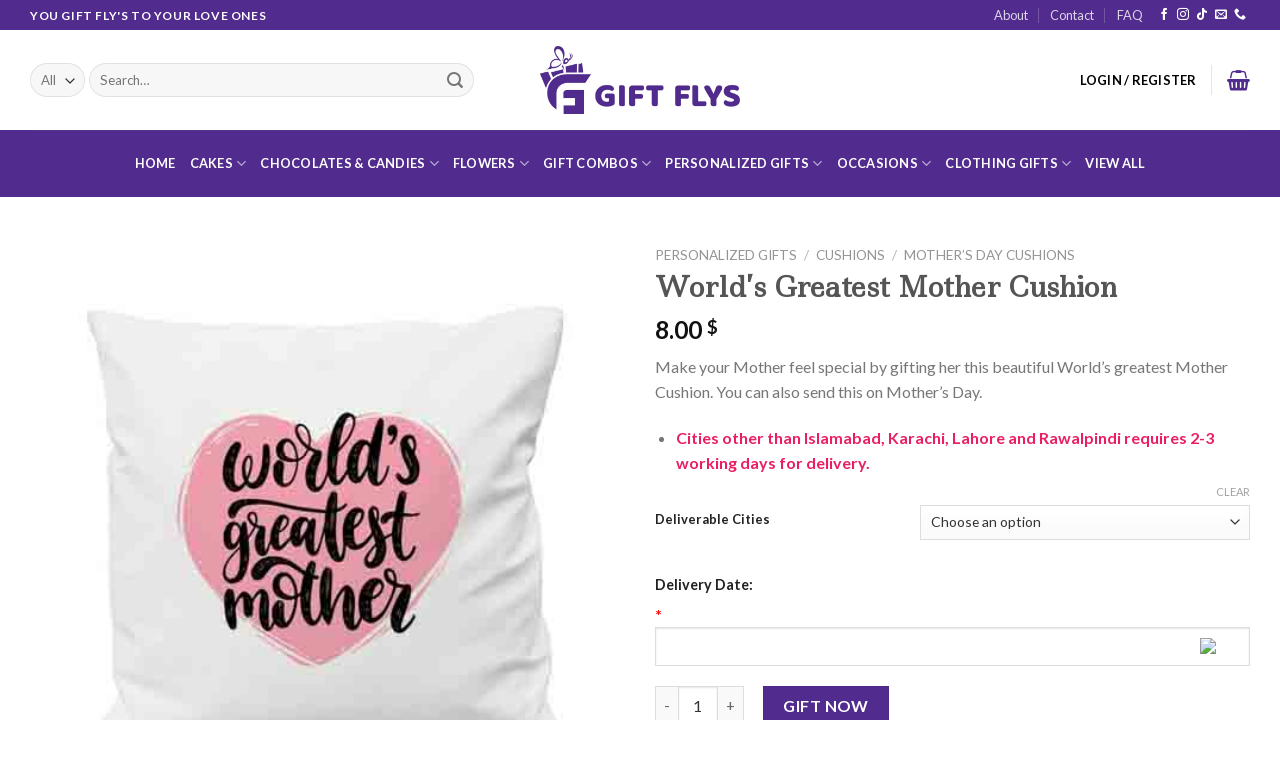

--- FILE ---
content_type: text/html; charset=UTF-8
request_url: https://giftflys.com/product/mothers-day-cushion-3/
body_size: 60859
content:
<!DOCTYPE html>
<!--[if IE 9 ]> <html lang="en-US" class="ie9 loading-site no-js"> <![endif]-->
<!--[if IE 8 ]> <html lang="en-US" class="ie8 loading-site no-js"> <![endif]-->
<!--[if (gte IE 9)|!(IE)]><!--><html lang="en-US" class="loading-site no-js"> <!--<![endif]-->
<head>
	<meta charset="UTF-8" />
	<link rel="profile" href="http://gmpg.org/xfn/11" />
	<link rel="pingback" href="https://giftflys.com/xmlrpc.php" />

					<script>document.documentElement.className = document.documentElement.className + ' yes-js js_active js'</script>
				<script>(function(html){html.className = html.className.replace(/\bno-js\b/,'js')})(document.documentElement);</script>
<meta name='robots' content='index, follow, max-image-preview:large, max-snippet:-1, max-video-preview:-1' />
<meta name="viewport" content="width=device-width, initial-scale=1, maximum-scale=1" />
	<!-- This site is optimized with the Yoast SEO plugin v22.6 - https://yoast.com/wordpress/plugins/seo/ -->
	<title>World&#039;s Greatest Mother Cushion - Giftfly</title>
	<link rel="canonical" href="https://giftflys.com/product/mothers-day-cushion-3/" />
	<meta property="og:locale" content="en_US" />
	<meta property="og:type" content="article" />
	<meta property="og:title" content="World&#039;s Greatest Mother Cushion - Giftfly" />
	<meta property="og:description" content="Make your Mother feel special by gifting her this beautiful World&#039;s greatest Mother Cushion. You can also send this on Mother&#039;s Day.   Cities other than Islamabad, Karachi, Lahore and Rawalpindi requires 2-3 working days for delivery." />
	<meta property="og:url" content="https://giftflys.com/product/mothers-day-cushion-3/" />
	<meta property="og:site_name" content="Giftfly" />
	<meta property="article:publisher" content="https://www.facebook.com/giftflys" />
	<meta property="article:modified_time" content="2022-08-26T09:57:23+00:00" />
	<meta property="og:image" content="https://giftflys.com/wp-content/uploads/2020/01/mothersdaycushionc.jpg" />
	<meta property="og:image:width" content="500" />
	<meta property="og:image:height" content="500" />
	<meta property="og:image:type" content="image/jpeg" />
	<meta name="twitter:card" content="summary_large_image" />
	<meta name="twitter:site" content="@gift_flys" />
	<meta name="twitter:label1" content="Est. reading time" />
	<meta name="twitter:data1" content="1 minute" />
	<script type="application/ld+json" class="yoast-schema-graph">{"@context":"https://schema.org","@graph":[{"@type":"WebPage","@id":"https://giftflys.com/product/mothers-day-cushion-3/","url":"https://giftflys.com/product/mothers-day-cushion-3/","name":"World's Greatest Mother Cushion - Giftfly","isPartOf":{"@id":"https://giftflys.com/#website"},"primaryImageOfPage":{"@id":"https://giftflys.com/product/mothers-day-cushion-3/#primaryimage"},"image":{"@id":"https://giftflys.com/product/mothers-day-cushion-3/#primaryimage"},"thumbnailUrl":"https://giftflys.com/wp-content/uploads/2020/01/mothersdaycushionc.jpg","datePublished":"2020-01-17T07:07:16+00:00","dateModified":"2022-08-26T09:57:23+00:00","breadcrumb":{"@id":"https://giftflys.com/product/mothers-day-cushion-3/#breadcrumb"},"inLanguage":"en-US","potentialAction":[{"@type":"ReadAction","target":["https://giftflys.com/product/mothers-day-cushion-3/"]}]},{"@type":"ImageObject","inLanguage":"en-US","@id":"https://giftflys.com/product/mothers-day-cushion-3/#primaryimage","url":"https://giftflys.com/wp-content/uploads/2020/01/mothersdaycushionc.jpg","contentUrl":"https://giftflys.com/wp-content/uploads/2020/01/mothersdaycushionc.jpg","width":500,"height":500,"caption":"Send Mother's Day Cushion To Pakistan"},{"@type":"BreadcrumbList","@id":"https://giftflys.com/product/mothers-day-cushion-3/#breadcrumb","itemListElement":[{"@type":"ListItem","position":1,"name":"Home","item":"https://giftflys.com/"},{"@type":"ListItem","position":2,"name":"Shop","item":"https://giftflys.com/shop/"},{"@type":"ListItem","position":3,"name":"World&#8217;s Greatest Mother Cushion"}]},{"@type":"WebSite","@id":"https://giftflys.com/#website","url":"https://giftflys.com/","name":"Giftfly","description":"Your gift fly to your love ones","publisher":{"@id":"https://giftflys.com/#organization"},"potentialAction":[{"@type":"SearchAction","target":{"@type":"EntryPoint","urlTemplate":"https://giftflys.com/?s={search_term_string}"},"query-input":"required name=search_term_string"}],"inLanguage":"en-US"},{"@type":"Organization","@id":"https://giftflys.com/#organization","name":"Giftfly","url":"https://giftflys.com/","logo":{"@type":"ImageObject","inLanguage":"en-US","@id":"https://giftflys.com/#/schema/logo/image/","url":"https://giftflys.com/wp-content/uploads/2023/04/Gift-Flys-FInal-1400x473-1.jpg","contentUrl":"https://giftflys.com/wp-content/uploads/2023/04/Gift-Flys-FInal-1400x473-1.jpg","width":1400,"height":473,"caption":"Giftfly"},"image":{"@id":"https://giftflys.com/#/schema/logo/image/"},"sameAs":["https://www.facebook.com/giftflys","https://x.com/gift_flys","https://www.instagram.com/gift_flys/","https://www.tiktok.com/@giftflys.com","https://www.youtube.com/@giftflys","https://www.pinterest.com/gift_flys/"]}]}</script>
	<!-- / Yoast SEO plugin. -->


<link rel='dns-prefetch' href='//cdn.jsdelivr.net' />
<link rel='dns-prefetch' href='//fonts.googleapis.com' />
<link rel="alternate" type="application/rss+xml" title="Giftfly &raquo; Feed" href="https://giftflys.com/feed/" />
<link rel="alternate" type="application/rss+xml" title="Giftfly &raquo; Comments Feed" href="https://giftflys.com/comments/feed/" />
<link rel="prefetch" href="https://giftflys.com/wp-content/themes/flatsome/assets/js/chunk.countup.fe2c1016.js" />
<link rel="prefetch" href="https://giftflys.com/wp-content/themes/flatsome/assets/js/chunk.sticky-sidebar.a58a6557.js" />
<link rel="prefetch" href="https://giftflys.com/wp-content/themes/flatsome/assets/js/chunk.tooltips.29144c1c.js" />
<link rel="prefetch" href="https://giftflys.com/wp-content/themes/flatsome/assets/js/chunk.vendors-popups.947eca5c.js" />
<link rel="prefetch" href="https://giftflys.com/wp-content/themes/flatsome/assets/js/chunk.vendors-slider.c7f2bd49.js" />
<script type="text/javascript">
window._wpemojiSettings = {"baseUrl":"https:\/\/s.w.org\/images\/core\/emoji\/14.0.0\/72x72\/","ext":".png","svgUrl":"https:\/\/s.w.org\/images\/core\/emoji\/14.0.0\/svg\/","svgExt":".svg","source":{"concatemoji":"https:\/\/giftflys.com\/wp-includes\/js\/wp-emoji-release.min.js?ver=6.3.7"}};
/*! This file is auto-generated */
!function(i,n){var o,s,e;function c(e){try{var t={supportTests:e,timestamp:(new Date).valueOf()};sessionStorage.setItem(o,JSON.stringify(t))}catch(e){}}function p(e,t,n){e.clearRect(0,0,e.canvas.width,e.canvas.height),e.fillText(t,0,0);var t=new Uint32Array(e.getImageData(0,0,e.canvas.width,e.canvas.height).data),r=(e.clearRect(0,0,e.canvas.width,e.canvas.height),e.fillText(n,0,0),new Uint32Array(e.getImageData(0,0,e.canvas.width,e.canvas.height).data));return t.every(function(e,t){return e===r[t]})}function u(e,t,n){switch(t){case"flag":return n(e,"\ud83c\udff3\ufe0f\u200d\u26a7\ufe0f","\ud83c\udff3\ufe0f\u200b\u26a7\ufe0f")?!1:!n(e,"\ud83c\uddfa\ud83c\uddf3","\ud83c\uddfa\u200b\ud83c\uddf3")&&!n(e,"\ud83c\udff4\udb40\udc67\udb40\udc62\udb40\udc65\udb40\udc6e\udb40\udc67\udb40\udc7f","\ud83c\udff4\u200b\udb40\udc67\u200b\udb40\udc62\u200b\udb40\udc65\u200b\udb40\udc6e\u200b\udb40\udc67\u200b\udb40\udc7f");case"emoji":return!n(e,"\ud83e\udef1\ud83c\udffb\u200d\ud83e\udef2\ud83c\udfff","\ud83e\udef1\ud83c\udffb\u200b\ud83e\udef2\ud83c\udfff")}return!1}function f(e,t,n){var r="undefined"!=typeof WorkerGlobalScope&&self instanceof WorkerGlobalScope?new OffscreenCanvas(300,150):i.createElement("canvas"),a=r.getContext("2d",{willReadFrequently:!0}),o=(a.textBaseline="top",a.font="600 32px Arial",{});return e.forEach(function(e){o[e]=t(a,e,n)}),o}function t(e){var t=i.createElement("script");t.src=e,t.defer=!0,i.head.appendChild(t)}"undefined"!=typeof Promise&&(o="wpEmojiSettingsSupports",s=["flag","emoji"],n.supports={everything:!0,everythingExceptFlag:!0},e=new Promise(function(e){i.addEventListener("DOMContentLoaded",e,{once:!0})}),new Promise(function(t){var n=function(){try{var e=JSON.parse(sessionStorage.getItem(o));if("object"==typeof e&&"number"==typeof e.timestamp&&(new Date).valueOf()<e.timestamp+604800&&"object"==typeof e.supportTests)return e.supportTests}catch(e){}return null}();if(!n){if("undefined"!=typeof Worker&&"undefined"!=typeof OffscreenCanvas&&"undefined"!=typeof URL&&URL.createObjectURL&&"undefined"!=typeof Blob)try{var e="postMessage("+f.toString()+"("+[JSON.stringify(s),u.toString(),p.toString()].join(",")+"));",r=new Blob([e],{type:"text/javascript"}),a=new Worker(URL.createObjectURL(r),{name:"wpTestEmojiSupports"});return void(a.onmessage=function(e){c(n=e.data),a.terminate(),t(n)})}catch(e){}c(n=f(s,u,p))}t(n)}).then(function(e){for(var t in e)n.supports[t]=e[t],n.supports.everything=n.supports.everything&&n.supports[t],"flag"!==t&&(n.supports.everythingExceptFlag=n.supports.everythingExceptFlag&&n.supports[t]);n.supports.everythingExceptFlag=n.supports.everythingExceptFlag&&!n.supports.flag,n.DOMReady=!1,n.readyCallback=function(){n.DOMReady=!0}}).then(function(){return e}).then(function(){var e;n.supports.everything||(n.readyCallback(),(e=n.source||{}).concatemoji?t(e.concatemoji):e.wpemoji&&e.twemoji&&(t(e.twemoji),t(e.wpemoji)))}))}((window,document),window._wpemojiSettings);
</script>
<style type="text/css">
img.wp-smiley,
img.emoji {
	display: inline !important;
	border: none !important;
	box-shadow: none !important;
	height: 1em !important;
	width: 1em !important;
	margin: 0 0.07em !important;
	vertical-align: -0.1em !important;
	background: none !important;
	padding: 0 !important;
}
</style>
	<link rel='stylesheet' id='berocket_mm_quantity_style-css' href='https://giftflys.com/wp-content/plugins/minmax-quantity-for-woocommerce/css/shop.css?ver=1.3.8.3' type='text/css' media='all' />
<link rel='stylesheet' id='woocommerce-multi-currency-css' href='https://giftflys.com/wp-content/plugins/woocommerce-multi-currency/css/woocommerce-multi-currency.min.css?ver=2.2.3' type='text/css' media='all' />
<style id='woocommerce-multi-currency-inline-css' type='text/css'>
.woocommerce-multi-currency .wmc-list-currencies .wmc-currency.wmc-active,.woocommerce-multi-currency .wmc-list-currencies .wmc-currency:hover {background: #f78080 !important;}
		.woocommerce-multi-currency .wmc-list-currencies .wmc-currency,.woocommerce-multi-currency .wmc-title, .woocommerce-multi-currency.wmc-price-switcher a {background: #212121 !important;}
		.woocommerce-multi-currency .wmc-title, .woocommerce-multi-currency .wmc-list-currencies .wmc-currency span,.woocommerce-multi-currency .wmc-list-currencies .wmc-currency a,.woocommerce-multi-currency.wmc-price-switcher a {color: #ffffff !important;}.woocommerce-multi-currency.wmc-shortcode .wmc-currency{background-color:#ffffff;color:#212121}.woocommerce-multi-currency.wmc-shortcode .wmc-currency.wmc-active,.woocommerce-multi-currency.wmc-shortcode .wmc-current-currency{background-color:#ffffff;color:#212121}.woocommerce-multi-currency.wmc-shortcode.vertical-currency-symbols-circle:not(.wmc-currency-trigger-click) .wmc-currency-wrapper:hover .wmc-sub-currency,.woocommerce-multi-currency.wmc-shortcode.vertical-currency-symbols-circle.wmc-currency-trigger-click .wmc-sub-currency{animation: height_slide 1700ms;}@keyframes height_slide {0% {height: 0;} 100% {height: 1700%;} }
</style>
<style id='wp-block-library-inline-css' type='text/css'>
:root{--wp-admin-theme-color:#007cba;--wp-admin-theme-color--rgb:0,124,186;--wp-admin-theme-color-darker-10:#006ba1;--wp-admin-theme-color-darker-10--rgb:0,107,161;--wp-admin-theme-color-darker-20:#005a87;--wp-admin-theme-color-darker-20--rgb:0,90,135;--wp-admin-border-width-focus:2px;--wp-block-synced-color:#7a00df;--wp-block-synced-color--rgb:122,0,223}@media (min-resolution:192dpi){:root{--wp-admin-border-width-focus:1.5px}}.wp-element-button{cursor:pointer}:root{--wp--preset--font-size--normal:16px;--wp--preset--font-size--huge:42px}:root .has-very-light-gray-background-color{background-color:#eee}:root .has-very-dark-gray-background-color{background-color:#313131}:root .has-very-light-gray-color{color:#eee}:root .has-very-dark-gray-color{color:#313131}:root .has-vivid-green-cyan-to-vivid-cyan-blue-gradient-background{background:linear-gradient(135deg,#00d084,#0693e3)}:root .has-purple-crush-gradient-background{background:linear-gradient(135deg,#34e2e4,#4721fb 50%,#ab1dfe)}:root .has-hazy-dawn-gradient-background{background:linear-gradient(135deg,#faaca8,#dad0ec)}:root .has-subdued-olive-gradient-background{background:linear-gradient(135deg,#fafae1,#67a671)}:root .has-atomic-cream-gradient-background{background:linear-gradient(135deg,#fdd79a,#004a59)}:root .has-nightshade-gradient-background{background:linear-gradient(135deg,#330968,#31cdcf)}:root .has-midnight-gradient-background{background:linear-gradient(135deg,#020381,#2874fc)}.has-regular-font-size{font-size:1em}.has-larger-font-size{font-size:2.625em}.has-normal-font-size{font-size:var(--wp--preset--font-size--normal)}.has-huge-font-size{font-size:var(--wp--preset--font-size--huge)}.has-text-align-center{text-align:center}.has-text-align-left{text-align:left}.has-text-align-right{text-align:right}#end-resizable-editor-section{display:none}.aligncenter{clear:both}.items-justified-left{justify-content:flex-start}.items-justified-center{justify-content:center}.items-justified-right{justify-content:flex-end}.items-justified-space-between{justify-content:space-between}.screen-reader-text{clip:rect(1px,1px,1px,1px);word-wrap:normal!important;border:0;-webkit-clip-path:inset(50%);clip-path:inset(50%);height:1px;margin:-1px;overflow:hidden;padding:0;position:absolute;width:1px}.screen-reader-text:focus{clip:auto!important;background-color:#ddd;-webkit-clip-path:none;clip-path:none;color:#444;display:block;font-size:1em;height:auto;left:5px;line-height:normal;padding:15px 23px 14px;text-decoration:none;top:5px;width:auto;z-index:100000}html :where(.has-border-color){border-style:solid}html :where([style*=border-top-color]){border-top-style:solid}html :where([style*=border-right-color]){border-right-style:solid}html :where([style*=border-bottom-color]){border-bottom-style:solid}html :where([style*=border-left-color]){border-left-style:solid}html :where([style*=border-width]){border-style:solid}html :where([style*=border-top-width]){border-top-style:solid}html :where([style*=border-right-width]){border-right-style:solid}html :where([style*=border-bottom-width]){border-bottom-style:solid}html :where([style*=border-left-width]){border-left-style:solid}html :where(img[class*=wp-image-]){height:auto;max-width:100%}:where(figure){margin:0 0 1em}html :where(.is-position-sticky){--wp-admin--admin-bar--position-offset:var(--wp-admin--admin-bar--height,0px)}@media screen and (max-width:600px){html :where(.is-position-sticky){--wp-admin--admin-bar--position-offset:0px}}
</style>
<style id='classic-theme-styles-inline-css' type='text/css'>
/*! This file is auto-generated */
.wp-block-button__link{color:#fff;background-color:#32373c;border-radius:9999px;box-shadow:none;text-decoration:none;padding:calc(.667em + 2px) calc(1.333em + 2px);font-size:1.125em}.wp-block-file__button{background:#32373c;color:#fff;text-decoration:none}
</style>
<link rel='stylesheet' id='contact-form-7-css' href='https://giftflys.com/wp-content/plugins/contact-form-7/includes/css/styles.css?ver=5.9.8' type='text/css' media='all' />
<style id='woocommerce-inline-inline-css' type='text/css'>
.woocommerce form .form-row .required { visibility: visible; }
</style>
<link rel='stylesheet' id='wcct_public_css-css' href='https://giftflys.com/wp-content/plugins/finale-woocommerce-sales-countdown-timer-discount/assets/css/wcct_combined.min.css?ver=2.20.0' type='text/css' media='all' />
<link rel='stylesheet' id='yit-style-css' href='https://giftflys.com/wp-content/plugins/yith-woocommerce-advanced-reviews/assets/css/yit-advanced-reviews.css?ver=6.3.7' type='text/css' media='all' />
<link rel='stylesheet' id='yith-wcan-shortcodes-css' href='https://giftflys.com/wp-content/plugins/yith-woocommerce-ajax-navigation/assets/css/shortcodes.css?ver=5.3.0' type='text/css' media='all' />
<style id='yith-wcan-shortcodes-inline-css' type='text/css'>
:root{
	--yith-wcan-filters_colors_titles: #434343;
	--yith-wcan-filters_colors_background: #FFFFFF;
	--yith-wcan-filters_colors_accent: #A7144C;
	--yith-wcan-filters_colors_accent_r: 167;
	--yith-wcan-filters_colors_accent_g: 20;
	--yith-wcan-filters_colors_accent_b: 76;
	--yith-wcan-color_swatches_border_radius: 100%;
	--yith-wcan-color_swatches_size: 30px;
	--yith-wcan-labels_style_background: #FFFFFF;
	--yith-wcan-labels_style_background_hover: #A7144C;
	--yith-wcan-labels_style_background_active: #A7144C;
	--yith-wcan-labels_style_text: #434343;
	--yith-wcan-labels_style_text_hover: #FFFFFF;
	--yith-wcan-labels_style_text_active: #FFFFFF;
	--yith-wcan-anchors_style_text: #434343;
	--yith-wcan-anchors_style_text_hover: #A7144C;
	--yith-wcan-anchors_style_text_active: #A7144C;
}
</style>
<link rel='stylesheet' id='jquery-colorbox-css' href='https://giftflys.com/wp-content/plugins/yith-woocommerce-compare/assets/css/colorbox.css?ver=1.4.21' type='text/css' media='all' />
<link rel='stylesheet' id='flatsome-woocommerce-wishlist-css' href='https://giftflys.com/wp-content/themes/flatsome/inc/integrations/wc-yith-wishlist/wishlist.css?ver=3.10.2' type='text/css' media='all' />
<link rel='stylesheet' id='flatsome-main-css' href='https://giftflys.com/wp-content/themes/flatsome/assets/css/flatsome.css?ver=3.15.7' type='text/css' media='all' />
<style id='flatsome-main-inline-css' type='text/css'>
@font-face {
				font-family: "fl-icons";
				font-display: block;
				src: url(https://giftflys.com/wp-content/themes/flatsome/assets/css/icons/fl-icons.eot?v=3.15.7);
				src:
					url(https://giftflys.com/wp-content/themes/flatsome/assets/css/icons/fl-icons.eot#iefix?v=3.15.7) format("embedded-opentype"),
					url(https://giftflys.com/wp-content/themes/flatsome/assets/css/icons/fl-icons.woff2?v=3.15.7) format("woff2"),
					url(https://giftflys.com/wp-content/themes/flatsome/assets/css/icons/fl-icons.ttf?v=3.15.7) format("truetype"),
					url(https://giftflys.com/wp-content/themes/flatsome/assets/css/icons/fl-icons.woff?v=3.15.7) format("woff"),
					url(https://giftflys.com/wp-content/themes/flatsome/assets/css/icons/fl-icons.svg?v=3.15.7#fl-icons) format("svg");
			}
</style>
<link rel='stylesheet' id='flatsome-shop-css' href='https://giftflys.com/wp-content/themes/flatsome/assets/css/flatsome-shop.css?ver=3.15.7' type='text/css' media='all' />
<link rel='stylesheet' id='flatsome-style-css' href='https://giftflys.com/wp-content/themes/flatsome/style.css?ver=3.15.7' type='text/css' media='all' />
<link rel='stylesheet' id='flatsome-googlefonts-css' href='//fonts.googleapis.com/css?family=Ledger%3Aregular%2Cregular%7CLato%3Aregular%2C400%2C700%7CDancing+Script%3Aregular%2C400&#038;display=swap&#038;ver=3.9' type='text/css' media='all' />
<script type='text/javascript' src='https://giftflys.com/wp-includes/js/jquery/jquery.min.js?ver=3.7.0' id='jquery-core-js'></script>
<script type='text/javascript' src='https://giftflys.com/wp-includes/js/jquery/jquery-migrate.min.js?ver=3.4.1' id='jquery-migrate-js'></script>
<script type='text/javascript' id='woocommerce-multi-currency-js-extra'>
/* <![CDATA[ */
var wooMultiCurrencyParams = {"enableCacheCompatible":"0","ajaxUrl":"https:\/\/giftflys.com\/wp-admin\/admin-ajax.php","switchByJS":"0","extra_params":[],"current_currency":"USD","currencyByPaymentImmediately":""};
/* ]]> */
</script>
<script type='text/javascript' src='https://giftflys.com/wp-content/plugins/woocommerce-multi-currency/js/woocommerce-multi-currency.min.js?ver=2.2.3' id='woocommerce-multi-currency-js'></script>
<script type='text/javascript' src='https://giftflys.com/wp-content/plugins/minmax-quantity-for-woocommerce/js/frontend.js?ver=6.3.7' id='berocket-front-cart-js-js'></script>
<script type='text/javascript' src='https://giftflys.com/wp-content/plugins/woocommerce/assets/js/jquery-blockui/jquery.blockUI.min.js?ver=2.7.0-wc.8.7.2' id='jquery-blockui-js' defer data-wp-strategy='defer'></script>
<script type='text/javascript' id='wc-add-to-cart-js-extra'>
/* <![CDATA[ */
var wc_add_to_cart_params = {"ajax_url":"\/wp-admin\/admin-ajax.php","wc_ajax_url":"\/?wc-ajax=%%endpoint%%","i18n_view_cart":"View cart","cart_url":"https:\/\/giftflys.com\/cart\/","is_cart":"","cart_redirect_after_add":"no"};
/* ]]> */
</script>
<script type='text/javascript' src='https://giftflys.com/wp-content/plugins/woocommerce/assets/js/frontend/add-to-cart.min.js?ver=8.7.2' id='wc-add-to-cart-js' defer data-wp-strategy='defer'></script>
<script type='text/javascript' id='wc-single-product-js-extra'>
/* <![CDATA[ */
var wc_single_product_params = {"i18n_required_rating_text":"Please select a rating","review_rating_required":"no","flexslider":{"rtl":false,"animation":"slide","smoothHeight":true,"directionNav":false,"controlNav":"thumbnails","slideshow":false,"animationSpeed":500,"animationLoop":false,"allowOneSlide":false},"zoom_enabled":"","zoom_options":[],"photoswipe_enabled":"","photoswipe_options":{"shareEl":false,"closeOnScroll":false,"history":false,"hideAnimationDuration":0,"showAnimationDuration":0},"flexslider_enabled":""};
/* ]]> */
</script>
<script type='text/javascript' src='https://giftflys.com/wp-content/plugins/woocommerce/assets/js/frontend/single-product.min.js?ver=8.7.2' id='wc-single-product-js' defer data-wp-strategy='defer'></script>
<script type='text/javascript' src='https://giftflys.com/wp-content/plugins/woocommerce/assets/js/js-cookie/js.cookie.min.js?ver=2.1.4-wc.8.7.2' id='js-cookie-js' defer data-wp-strategy='defer'></script>
<script type='text/javascript' id='woocommerce-js-extra'>
/* <![CDATA[ */
var woocommerce_params = {"ajax_url":"\/wp-admin\/admin-ajax.php","wc_ajax_url":"\/?wc-ajax=%%endpoint%%"};
/* ]]> */
</script>
<script type='text/javascript' src='https://giftflys.com/wp-content/plugins/woocommerce/assets/js/frontend/woocommerce.min.js?ver=8.7.2' id='woocommerce-js' defer data-wp-strategy='defer'></script>
<script type='text/javascript' id='attachments-script-js-extra'>
/* <![CDATA[ */
var attach = {"limit_multiple_upload":"0"};
/* ]]> */
</script>
<script type='text/javascript' src='https://giftflys.com/wp-content/plugins/yith-woocommerce-advanced-reviews/assets/js/ywar-attachments.js?ver=6.3.7' id='attachments-script-js'></script>
<script type='text/javascript' id='woocommerce-multi-currency-switcher-js-extra'>
/* <![CDATA[ */
var _woocommerce_multi_currency_params = {"use_session":"0","do_not_reload_page":"","ajax_url":"https:\/\/giftflys.com\/wp-admin\/admin-ajax.php","posts_submit":"0","switch_by_js":""};
/* ]]> */
</script>
<script type='text/javascript' src='https://giftflys.com/wp-content/plugins/woocommerce-multi-currency/js/woocommerce-multi-currency-switcher.min.js?ver=2.2.3' id='woocommerce-multi-currency-switcher-js'></script>
<link rel="https://api.w.org/" href="https://giftflys.com/wp-json/" /><link rel="alternate" type="application/json" href="https://giftflys.com/wp-json/wp/v2/product/5972" /><link rel="EditURI" type="application/rsd+xml" title="RSD" href="https://giftflys.com/xmlrpc.php?rsd" />
<meta name="generator" content="WordPress 6.3.7" />
<meta name="generator" content="WooCommerce 8.7.2" />
<link rel='shortlink' href='https://giftflys.com/?p=5972' />
<link rel="alternate" type="application/json+oembed" href="https://giftflys.com/wp-json/oembed/1.0/embed?url=https%3A%2F%2Fgiftflys.com%2Fproduct%2Fmothers-day-cushion-3%2F" />
<link rel="alternate" type="text/xml+oembed" href="https://giftflys.com/wp-json/oembed/1.0/embed?url=https%3A%2F%2Fgiftflys.com%2Fproduct%2Fmothers-day-cushion-3%2F&#038;format=xml" />
<style></style><!-- Google Tag Manager -->
<script>(function(w,d,s,l,i){w[l]=w[l]||[];w[l].push({'gtm.start':
new Date().getTime(),event:'gtm.js'});var f=d.getElementsByTagName(s)[0],
j=d.createElement(s),dl=l!='dataLayer'?'&l='+l:'';j.async=true;j.src=
'https://www.googletagmanager.com/gtm.js?id='+i+dl;f.parentNode.insertBefore(j,f);
})(window,document,'script','dataLayer','GTM-5WZ5LHV');</script>
<!-- End Google Tag Manager -->
<!--[if IE]><link rel="stylesheet" type="text/css" href="https://giftflys.com/wp-content/themes/flatsome/assets/css/ie-fallback.css"><script src="//cdnjs.cloudflare.com/ajax/libs/html5shiv/3.6.1/html5shiv.js"></script><script>var head = document.getElementsByTagName('head')[0],style = document.createElement('style');style.type = 'text/css';style.styleSheet.cssText = ':before,:after{content:none !important';head.appendChild(style);setTimeout(function(){head.removeChild(style);}, 0);</script><script src="https://giftflys.com/wp-content/themes/flatsome/assets/libs/ie-flexibility.js"></script><![endif]-->	<noscript><style>.woocommerce-product-gallery{ opacity: 1 !important; }</style></noscript>
	    <style>
        .woocommerce-messages .woocommerce-info {
            margin-left: auto;
            margin-right: auto;
            color: inherit
        }

        .woocommerce-messages .woocommerce-info a.button.wc-forward {
            float: left
        }
    </style>
	<link rel="icon" href="https://giftflys.com/wp-content/uploads/2022/12/Gift-Flys-Icon-100x100.png" sizes="32x32" />
<link rel="icon" href="https://giftflys.com/wp-content/uploads/2022/12/Gift-Flys-Icon-280x280.png" sizes="192x192" />
<link rel="apple-touch-icon" href="https://giftflys.com/wp-content/uploads/2022/12/Gift-Flys-Icon-280x280.png" />
<meta name="msapplication-TileImage" content="https://giftflys.com/wp-content/uploads/2022/12/Gift-Flys-Icon-280x280.png" />
<style id="custom-css" type="text/css">:root {--primary-color: #512b8e;}.container-width, .full-width .ubermenu-nav, .container, .row{max-width: 1250px}.row.row-collapse{max-width: 1220px}.row.row-small{max-width: 1242.5px}.row.row-large{max-width: 1280px}.header-main{height: 100px}#logo img{max-height: 100px}#logo{width:200px;}.stuck #logo img{padding:10px 0;}.header-bottom{min-height: 10px}.header-top{min-height: 30px}.transparent .header-main{height: 211px}.transparent #logo img{max-height: 211px}.has-transparent + .page-title:first-of-type,.has-transparent + #main > .page-title,.has-transparent + #main > div > .page-title,.has-transparent + #main .page-header-wrapper:first-of-type .page-title{padding-top: 291px;}.header.show-on-scroll,.stuck .header-main{height:70px!important}.stuck #logo img{max-height: 70px!important}.search-form{ width: 93%;}.header-bg-color {background-color: rgba(255,255,255,0.9)}.header-bottom {background-color: #512b8e}.header-main .nav > li > a{line-height: 16px }.stuck .header-main .nav > li > a{line-height: 50px }.header-bottom-nav > li > a{line-height: 47px }@media (max-width: 549px) {.header-main{height: 70px}#logo img{max-height: 70px}}.main-menu-overlay{background-color: #512b8e}.nav-dropdown-has-arrow.nav-dropdown-has-border li.has-dropdown:before{border-bottom-color: #512b8e;}.nav .nav-dropdown{border-color: #512b8e }.nav-dropdown{font-size:100%}.nav-dropdown-has-arrow li.has-dropdown:after{border-bottom-color: #FFFFFF;}.nav .nav-dropdown{background-color: #FFFFFF}/* Color */.accordion-title.active, .has-icon-bg .icon .icon-inner,.logo a, .primary.is-underline, .primary.is-link, .badge-outline .badge-inner, .nav-outline > li.active> a,.nav-outline >li.active > a, .cart-icon strong,[data-color='primary'], .is-outline.primary{color: #512b8e;}/* Color !important */[data-text-color="primary"]{color: #512b8e!important;}/* Background Color */[data-text-bg="primary"]{background-color: #512b8e;}/* Background */.scroll-to-bullets a,.featured-title, .label-new.menu-item > a:after, .nav-pagination > li > .current,.nav-pagination > li > span:hover,.nav-pagination > li > a:hover,.has-hover:hover .badge-outline .badge-inner,button[type="submit"], .button.wc-forward:not(.checkout):not(.checkout-button), .button.submit-button, .button.primary:not(.is-outline),.featured-table .title,.is-outline:hover, .has-icon:hover .icon-label,.nav-dropdown-bold .nav-column li > a:hover, .nav-dropdown.nav-dropdown-bold > li > a:hover, .nav-dropdown-bold.dark .nav-column li > a:hover, .nav-dropdown.nav-dropdown-bold.dark > li > a:hover, .header-vertical-menu__opener ,.is-outline:hover, .tagcloud a:hover,.grid-tools a, input[type='submit']:not(.is-form), .box-badge:hover .box-text, input.button.alt,.nav-box > li > a:hover,.nav-box > li.active > a,.nav-pills > li.active > a ,.current-dropdown .cart-icon strong, .cart-icon:hover strong, .nav-line-bottom > li > a:before, .nav-line-grow > li > a:before, .nav-line > li > a:before,.banner, .header-top, .slider-nav-circle .flickity-prev-next-button:hover svg, .slider-nav-circle .flickity-prev-next-button:hover .arrow, .primary.is-outline:hover, .button.primary:not(.is-outline), input[type='submit'].primary, input[type='submit'].primary, input[type='reset'].button, input[type='button'].primary, .badge-inner{background-color: #512b8e;}/* Border */.nav-vertical.nav-tabs > li.active > a,.scroll-to-bullets a.active,.nav-pagination > li > .current,.nav-pagination > li > span:hover,.nav-pagination > li > a:hover,.has-hover:hover .badge-outline .badge-inner,.accordion-title.active,.featured-table,.is-outline:hover, .tagcloud a:hover,blockquote, .has-border, .cart-icon strong:after,.cart-icon strong,.blockUI:before, .processing:before,.loading-spin, .slider-nav-circle .flickity-prev-next-button:hover svg, .slider-nav-circle .flickity-prev-next-button:hover .arrow, .primary.is-outline:hover{border-color: #512b8e}.nav-tabs > li.active > a{border-top-color: #512b8e}.widget_shopping_cart_content .blockUI.blockOverlay:before { border-left-color: #512b8e }.woocommerce-checkout-review-order .blockUI.blockOverlay:before { border-left-color: #512b8e }/* Fill */.slider .flickity-prev-next-button:hover svg,.slider .flickity-prev-next-button:hover .arrow{fill: #512b8e;}/* Background Color */[data-icon-label]:after, .secondary.is-underline:hover,.secondary.is-outline:hover,.icon-label,.button.secondary:not(.is-outline),.button.alt:not(.is-outline), .badge-inner.on-sale, .button.checkout, .single_add_to_cart_button, .current .breadcrumb-step{ background-color:#512b8e; }[data-text-bg="secondary"]{background-color: #512b8e;}/* Color */.secondary.is-underline,.secondary.is-link, .secondary.is-outline,.stars a.active, .star-rating:before, .woocommerce-page .star-rating:before,.star-rating span:before, .color-secondary{color: #512b8e}/* Color !important */[data-text-color="secondary"]{color: #512b8e!important;}/* Border */.secondary.is-outline:hover{border-color:#512b8e}.success.is-underline:hover,.success.is-outline:hover,.success{background-color: #27e12a}.success-color, .success.is-link, .success.is-outline{color: #27e12a;}.success-border{border-color: #27e12a!important;}/* Color !important */[data-text-color="success"]{color: #27e12a!important;}/* Background Color */[data-text-bg="success"]{background-color: #27e12a;}body{font-family:"Lato", sans-serif}body{font-weight: 400}body{color: #777777}.nav > li > a {font-family:"Lato", sans-serif;}.mobile-sidebar-levels-2 .nav > li > ul > li > a {font-family:"Lato", sans-serif;}.nav > li > a {font-weight: 700;}.mobile-sidebar-levels-2 .nav > li > ul > li > a {font-weight: 700;}h1,h2,h3,h4,h5,h6,.heading-font, .off-canvas-center .nav-sidebar.nav-vertical > li > a{font-family: "Ledger", sans-serif;}h1,h2,h3,h4,h5,h6,.heading-font,.banner h1,.banner h2{font-weight: 0;}.alt-font{font-family: "Dancing Script", sans-serif;}.alt-font{font-weight: 400!important;}.header:not(.transparent) .header-nav-main.nav > li > a {color: #000000;}.header:not(.transparent) .header-nav-main.nav > li > a:hover,.header:not(.transparent) .header-nav-main.nav > li.active > a,.header:not(.transparent) .header-nav-main.nav > li.current > a,.header:not(.transparent) .header-nav-main.nav > li > a.active,.header:not(.transparent) .header-nav-main.nav > li > a.current{color: #512b8e;}.header-nav-main.nav-line-bottom > li > a:before,.header-nav-main.nav-line-grow > li > a:before,.header-nav-main.nav-line > li > a:before,.header-nav-main.nav-box > li > a:hover,.header-nav-main.nav-box > li.active > a,.header-nav-main.nav-pills > li > a:hover,.header-nav-main.nav-pills > li.active > a{color:#FFF!important;background-color: #512b8e;}.header:not(.transparent) .header-bottom-nav.nav > li > a{color: #ffffff;}.header:not(.transparent) .header-bottom-nav.nav > li > a:hover,.header:not(.transparent) .header-bottom-nav.nav > li.active > a,.header:not(.transparent) .header-bottom-nav.nav > li.current > a,.header:not(.transparent) .header-bottom-nav.nav > li > a.active,.header:not(.transparent) .header-bottom-nav.nav > li > a.current{color: #e8e8e8;}.header-bottom-nav.nav-line-bottom > li > a:before,.header-bottom-nav.nav-line-grow > li > a:before,.header-bottom-nav.nav-line > li > a:before,.header-bottom-nav.nav-box > li > a:hover,.header-bottom-nav.nav-box > li.active > a,.header-bottom-nav.nav-pills > li > a:hover,.header-bottom-nav.nav-pills > li.active > a{color:#FFF!important;background-color: #e8e8e8;}.shop-page-title.featured-title .title-overlay{background-color: #512b8e;}.has-equal-box-heights .box-image {padding-top: 100%;}.pswp__bg,.mfp-bg.mfp-ready{background-color: #512b8e}@media screen and (min-width: 550px){.products .box-vertical .box-image{min-width: 300px!important;width: 300px!important;}}.header-main .social-icons,.header-main .cart-icon strong,.header-main .menu-title,.header-main .header-button > .button.is-outline,.header-main .nav > li > a > i:not(.icon-angle-down){color: #512b8e!important;}.header-main .header-button > .button.is-outline,.header-main .cart-icon strong:after,.header-main .cart-icon strong{border-color: #512b8e!important;}.header-main .header-button > .button:not(.is-outline){background-color: #512b8e!important;}.header-main .current-dropdown .cart-icon strong,.header-main .header-button > .button:hover,.header-main .header-button > .button:hover i,.header-main .header-button > .button:hover span{color:#FFF!important;}.header-main .menu-title:hover,.header-main .social-icons a:hover,.header-main .header-button > .button.is-outline:hover,.header-main .nav > li > a:hover > i:not(.icon-angle-down){color: #7b6b8e!important;}.header-main .current-dropdown .cart-icon strong,.header-main .header-button > .button:hover{background-color: #7b6b8e!important;}.header-main .current-dropdown .cart-icon strong:after,.header-main .current-dropdown .cart-icon strong,.header-main .header-button > .button:hover{border-color: #7b6b8e!important;}.footer-1{background-color: #ffffff}.footer-2{background-color: #0a0a0a}.absolute-footer, html{background-color: #ffffff}button[name='update_cart'] { display: none; }/* Custom CSS */.single_add_to_cart_button{ background-color: #e91e63 !important; }.label-new.menu-item > a:after{content:"New";}.label-hot.menu-item > a:after{content:"Hot";}.label-sale.menu-item > a:after{content:"Sale";}.label-popular.menu-item > a:after{content:"Popular";}</style>		<style type="text/css" id="wp-custom-css">
			.single_add_to_cart_button
{
	background-color:#512b8e !important;
}		</style>
		<style id="infinite-scroll-css" type="text/css">.page-load-status,.archive .woocommerce-pagination {display: none;}</style></head>

<body class="product-template-default single single-product postid-5972 theme-flatsome woocommerce-multi-currency-USD woocommerce woocommerce-page woocommerce-no-js yith-wcan-free full-width lightbox nav-dropdown-has-arrow nav-dropdown-has-shadow nav-dropdown-has-border parallax-mobile">

<!-- Google Tag Manager (noscript) -->
<noscript><iframe src="https://www.googletagmanager.com/ns.html?id=GTM-5WZ5LHV"
height="0" width="0" style="display:none;visibility:hidden"></iframe></noscript>
<!-- End Google Tag Manager (noscript) -->

<!--Start of Tawk.to Script-->
<script type="text/javascript">
var Tawk_API=Tawk_API||{}, Tawk_LoadStart=new Date();
(function(){
var s1=document.createElement("script"),s0=document.getElementsByTagName("script")[0];
s1.async=true;
s1.src='https://embed.tawk.to/64c92c23cc26a871b02c9ec7/1h6ot8rei';
s1.charset='UTF-8';
s1.setAttribute('crossorigin','*');
s0.parentNode.insertBefore(s1,s0);
})();
</script>
<!--End of Tawk.to Script-->

<a class="skip-link screen-reader-text" href="#main">Skip to content</a>

<div id="wrapper">

	
	<header id="header" class="header has-sticky sticky-jump">
		<div class="header-wrapper">
			<div id="top-bar" class="header-top hide-for-sticky nav-dark">
    <div class="flex-row container">
      <div class="flex-col hide-for-medium flex-left">
          <ul class="nav nav-left medium-nav-center nav-small  nav-divided">
              <li class="html custom html_topbar_left"><strong class="uppercase">You gift fly's to your love ones</strong></li>          </ul>
      </div>

      <div class="flex-col hide-for-medium flex-center">
          <ul class="nav nav-center nav-small  nav-divided">
                        </ul>
      </div>

      <div class="flex-col hide-for-medium flex-right">
         <ul class="nav top-bar-nav nav-right nav-small  nav-divided">
              <li id="menu-item-251" class="menu-item menu-item-type-post_type menu-item-object-page menu-item-251 menu-item-design-default"><a href="https://giftflys.com/about/" class="nav-top-link">About</a></li>
<li id="menu-item-253" class="menu-item menu-item-type-post_type menu-item-object-page menu-item-253 menu-item-design-default"><a href="https://giftflys.com/contact/" class="nav-top-link">Contact</a></li>
<li id="menu-item-265" class="menu-item menu-item-type-post_type menu-item-object-page menu-item-265 menu-item-design-default"><a href="https://giftflys.com/faq/" class="nav-top-link">FAQ</a></li>
<li class="html header-social-icons ml-0">
	<div class="social-icons follow-icons" ><a href="https://www.facebook.com/giftflys" target="_blank" data-label="Facebook" rel="noopener noreferrer nofollow" class="icon plain facebook tooltip" title="Follow on Facebook" aria-label="Follow on Facebook"><i class="icon-facebook" ></i></a><a href="https://www.instagram.com/gift_flys/" target="_blank" rel="noopener noreferrer nofollow" data-label="Instagram" class="icon plain  instagram tooltip" title="Follow on Instagram" aria-label="Follow on Instagram"><i class="icon-instagram" ></i></a><a href="https://www.tiktok.com/@giftflys.com" target="_blank" rel="noopener noreferrer nofollow" data-label="TikTok" class="icon plain tiktok tooltip" title="Follow on TikTok" aria-label="Follow on TikTok"><i class="icon-tiktok" ></i></a><a href="mailto:cs@giftflys.com" data-label="E-mail" rel="nofollow" class="icon plain  email tooltip" title="Send us an email" aria-label="Send us an email"><i class="icon-envelop" ></i></a><a href="tel:+923011022575" target="_blank" data-label="Phone" rel="noopener noreferrer nofollow" class="icon plain  phone tooltip" title="Call us" aria-label="Call us"><i class="icon-phone" ></i></a></div></li>          </ul>
      </div>

            <div class="flex-col show-for-medium flex-grow">
          <ul class="nav nav-center nav-small mobile-nav  nav-divided">
              <li class="html custom html_topbar_left"><strong class="uppercase">You gift fly's to your love ones</strong></li>          </ul>
      </div>
      
    </div>
</div>
<div id="masthead" class="header-main show-logo-center hide-for-sticky">
      <div class="header-inner flex-row container logo-center" role="navigation">

          <!-- Logo -->
          <div id="logo" class="flex-col logo">
            
<!-- Header logo -->
<a href="https://giftflys.com/" title="Giftfly - Your gift fly to your love ones" rel="home">
		<img width="1020" height="345" src="https://giftflys.com/wp-content/uploads/2022/11/Gift-Flys-FInal-1400x473.jpg" class="header_logo header-logo" alt="Giftfly"/><img  width="1020" height="345" src="https://giftflys.com/wp-content/uploads/2022/11/Gift-Flys-FInal-1400x473.jpg" class="header-logo-dark" alt="Giftfly"/></a>
          </div>

          <!-- Mobile Left Elements -->
          <div class="flex-col show-for-medium flex-left">
            <ul class="mobile-nav nav nav-left ">
              <li class="nav-icon has-icon">
  		<a href="#" data-open="#main-menu" data-pos="left" data-bg="main-menu-overlay" data-color="" class="is-small" aria-label="Menu" aria-controls="main-menu" aria-expanded="false">
		
		  <i class="icon-menu" ></i>
		  <span class="menu-title uppercase hide-for-small">Menu</span>		</a>
	</li>            </ul>
          </div>

          <!-- Left Elements -->
          <div class="flex-col hide-for-medium flex-left
            ">
            <ul class="header-nav header-nav-main nav nav-left  nav-uppercase" >
              <li class="header-search-form search-form html relative has-icon">
	<div class="header-search-form-wrapper">
		<div class="searchform-wrapper ux-search-box relative form-flat is-normal"><form role="search" method="get" class="searchform" action="https://giftflys.com/">
	<div class="flex-row relative">
					<div class="flex-col search-form-categories">
				<select class="search_categories resize-select mb-0" name="product_cat"><option value="" selected='selected'>All</option><option value="allcategories">All Categories</option><option value="beautycosmetics">Beauty &amp; Cosmetics</option><option value="cakes">Cakes</option><option value="chocolates-candies">Chocolates &amp; Candies</option><option value="clothing-gifts">Clothing Gifts</option><option value="flowers">Flowers</option><option value="fruits">Fruits</option><option value="gift-combos">Gift Combos</option><option value="greetingcards">Greeting Cards</option><option value="grocery">Grocery</option><option value="kidscorner">Kids Corner</option><option value="mealdeals">Meal Deals</option><option value="midnightdelivery">midnightdelivery</option><option value="mithai">Mithai</option><option value="newbornbabies">New Born Babies</option><option value="occasions">Occasions</option><option value="perfumes">Perfumes</option><option value="personalized-gifts">Personalized Gifts</option><option value="rushdelivery">rushdelivery</option><option value="same-day-delivery">Same Day Delivery</option></select>			</div>
						<div class="flex-col flex-grow">
			<label class="screen-reader-text" for="woocommerce-product-search-field-0">Search for:</label>
			<input type="search" id="woocommerce-product-search-field-0" class="search-field mb-0" placeholder="Search&hellip;" value="" name="s" />
			<input type="hidden" name="post_type" value="product" />
					</div>
		<div class="flex-col">
			<button type="submit" value="Search" class="ux-search-submit submit-button secondary button icon mb-0" aria-label="Submit">
				<i class="icon-search" ></i>			</button>
		</div>
	</div>
	<div class="live-search-results text-left z-top"></div>
</form>
</div>	</div>
</li>            </ul>
          </div>

          <!-- Right Elements -->
          <div class="flex-col hide-for-medium flex-right">
            <ul class="header-nav header-nav-main nav nav-right  nav-uppercase">
              <li class="account-item has-icon
    "
>

<a href="https://giftflys.com/my-account/"
    class="nav-top-link nav-top-not-logged-in is-small"
    data-open="#login-form-popup"  >
    <span>
    Login     / Register  </span>
  
</a>



</li>
<li class="header-divider"></li><li class="cart-item has-icon has-dropdown">

<a href="https://giftflys.com/cart/" title="Cart" class="header-cart-link is-small">



    <i class="icon-shopping-basket"
    data-icon-label="0">
  </i>
  </a>

 <ul class="nav-dropdown nav-dropdown-bold dropdown-uppercase">
    <li class="html widget_shopping_cart">
      <div class="widget_shopping_cart_content">
        

	<p class="woocommerce-mini-cart__empty-message">No products in the cart.</p>


      </div>
    </li>
     </ul>

</li>
            </ul>
          </div>

          <!-- Mobile Right Elements -->
          <div class="flex-col show-for-medium flex-right">
            <ul class="mobile-nav nav nav-right ">
              <li class="cart-item has-icon">

      <a href="https://giftflys.com/cart/" class="header-cart-link off-canvas-toggle nav-top-link is-small" data-open="#cart-popup" data-class="off-canvas-cart" title="Cart" data-pos="right">
  
    <i class="icon-shopping-basket"
    data-icon-label="0">
  </i>
  </a>


  <!-- Cart Sidebar Popup -->
  <div id="cart-popup" class="mfp-hide widget_shopping_cart">
  <div class="cart-popup-inner inner-padding">
      <div class="cart-popup-title text-center">
          <h4 class="uppercase">Cart</h4>
          <div class="is-divider"></div>
      </div>
      <div class="widget_shopping_cart_content">
          

	<p class="woocommerce-mini-cart__empty-message">No products in the cart.</p>


      </div>
             <div class="cart-sidebar-content relative"></div>  </div>
  </div>

</li>
            </ul>
          </div>

      </div>
     
            <div class="container"><div class="top-divider full-width"></div></div>
      </div><div id="wide-nav" class="header-bottom wide-nav flex-has-center hide-for-medium">
    <div class="flex-row container">

            
                        <div class="flex-col hide-for-medium flex-center">
                <ul class="nav header-nav header-bottom-nav nav-center  nav-line-grow nav-uppercase">
                    <li id="menu-item-1918" class="menu-item menu-item-type-custom menu-item-object-custom menu-item-home menu-item-1918 menu-item-design-default"><a href="https://giftflys.com" class="nav-top-link">Home</a></li>
<li id="menu-item-11005" class="menu-item menu-item-type-taxonomy menu-item-object-product_cat menu-item-has-children menu-item-11005 menu-item-design-default has-dropdown"><a href="https://giftflys.com/category/cakes/" class="nav-top-link">Cakes<i class="icon-angle-down" ></i></a>
<ul class="sub-menu nav-dropdown nav-dropdown-bold dropdown-uppercase">
	<li id="menu-item-11034" class="menu-item menu-item-type-taxonomy menu-item-object-product_cat menu-item-has-children menu-item-11034 nav-dropdown-col"><a href="https://giftflys.com/category/cakes/send-cakes-to-islamabad/">Cakes To Islamabad/RWL</a>
	<ul class="sub-menu nav-column nav-dropdown-bold dropdown-uppercase">
		<li id="menu-item-11037" class="menu-item menu-item-type-taxonomy menu-item-object-product_cat menu-item-11037"><a href="https://giftflys.com/category/cakes/send-cakes-to-islamabad/islamabadhotel/">Islamabad Hotel</a></li>
		<li id="menu-item-11038" class="menu-item menu-item-type-taxonomy menu-item-object-product_cat menu-item-11038"><a href="https://giftflys.com/category/cakes/send-cakes-to-islamabad/kitchencuisineisbrwl/">Kitchen Cuisine</a></li>
		<li id="menu-item-11039" class="menu-item menu-item-type-taxonomy menu-item-object-product_cat menu-item-11039"><a href="https://giftflys.com/category/cakes/send-cakes-to-islamabad/layersbakeshopisbrwl/">Layers Bakeshop</a></li>
		<li id="menu-item-11040" class="menu-item menu-item-type-taxonomy menu-item-object-product_cat menu-item-11040"><a href="https://giftflys.com/category/cakes/send-cakes-to-islamabad/marriotthotelisbrwl/">Marriott Hotel</a></li>
		<li id="menu-item-11041" class="menu-item menu-item-type-taxonomy menu-item-object-product_cat menu-item-11041"><a href="https://giftflys.com/category/cakes/send-cakes-to-islamabad/pearlcontinentalhotelisbrwl/">Pearl Continental Hotel</a></li>
		<li id="menu-item-11042" class="menu-item menu-item-type-taxonomy menu-item-object-product_cat menu-item-11042"><a href="https://giftflys.com/category/cakes/send-cakes-to-islamabad/serenahotel/">Serena Hotel</a></li>
		<li id="menu-item-11043" class="menu-item menu-item-type-taxonomy menu-item-object-product_cat menu-item-11043"><a href="https://giftflys.com/category/cakes/send-cakes-to-islamabad/tehzeebbakers/">Tehzeeb Bakers</a></li>
		<li id="menu-item-14434" class="menu-item menu-item-type-taxonomy menu-item-object-product_cat menu-item-14434"><a href="https://giftflys.com/category/cakes/send-cakes-to-islamabad/gloria-jeans/">Gloria Jeans</a></li>
	</ul>
</li>
	<li id="menu-item-11033" class="menu-item menu-item-type-taxonomy menu-item-object-product_cat menu-item-has-children menu-item-11033 nav-dropdown-col"><a href="https://giftflys.com/category/cakes/cakes-to-karachi/">Cakes To Karachi</a>
	<ul class="sub-menu nav-column nav-dropdown-bold dropdown-uppercase">
		<li id="menu-item-11025" class="menu-item menu-item-type-taxonomy menu-item-object-product_cat menu-item-11025"><a href="https://giftflys.com/category/cakes/cakes-to-karachi/delizia/">Delizia</a></li>
		<li id="menu-item-11026" class="menu-item menu-item-type-taxonomy menu-item-object-product_cat menu-item-11026"><a href="https://giftflys.com/category/cakes/cakes-to-karachi/hobnob/">Hobnob</a></li>
		<li id="menu-item-11335" class="menu-item menu-item-type-taxonomy menu-item-object-product_cat menu-item-11335"><a href="https://giftflys.com/category/cakes/cakes-to-karachi/lalscakes/">Lal&#8217;s</a></li>
		<li id="menu-item-11027" class="menu-item menu-item-type-taxonomy menu-item-object-product_cat menu-item-11027"><a href="https://giftflys.com/category/cakes/cakes-to-karachi/marriotthotel/">Marriott Hotel</a></li>
		<li id="menu-item-11028" class="menu-item menu-item-type-taxonomy menu-item-object-product_cat menu-item-11028"><a href="https://giftflys.com/category/cakes/cakes-to-karachi/movenpickhotel/">Movenpick Hotel</a></li>
		<li id="menu-item-11029" class="menu-item menu-item-type-taxonomy menu-item-object-product_cat menu-item-11029"><a href="https://giftflys.com/category/cakes/cakes-to-karachi/pearlcontinentalhotel/">Pearl Continental Hotel</a></li>
		<li id="menu-item-11030" class="menu-item menu-item-type-taxonomy menu-item-object-product_cat menu-item-11030"><a href="https://giftflys.com/category/cakes/cakes-to-karachi/pieinthesky/">Pie In The Sky</a></li>
		<li id="menu-item-11031" class="menu-item menu-item-type-taxonomy menu-item-object-product_cat menu-item-11031"><a href="https://giftflys.com/category/cakes/cakes-to-karachi/sachas/">Sachas</a></li>
		<li id="menu-item-11032" class="menu-item menu-item-type-taxonomy menu-item-object-product_cat menu-item-11032"><a href="https://giftflys.com/category/cakes/cakes-to-karachi/unitedking/">United King</a></li>
	</ul>
</li>
	<li id="menu-item-11044" class="menu-item menu-item-type-taxonomy menu-item-object-product_cat menu-item-has-children menu-item-11044 nav-dropdown-col"><a href="https://giftflys.com/category/cakes/cakes-to-lahore/">Cakes To Lahore</a>
	<ul class="sub-menu nav-column nav-dropdown-bold dropdown-uppercase">
		<li id="menu-item-11045" class="menu-item menu-item-type-taxonomy menu-item-object-product_cat menu-item-11045"><a href="https://giftflys.com/category/cakes/cakes-to-lahore/avarihotel/">Avari Hotel</a></li>
		<li id="menu-item-11046" class="menu-item menu-item-type-taxonomy menu-item-object-product_cat menu-item-11046"><a href="https://giftflys.com/category/cakes/cakes-to-lahore/breadbeyond/">Bread &amp; Beyond</a></li>
		<li id="menu-item-11048" class="menu-item menu-item-type-taxonomy menu-item-object-product_cat menu-item-11048"><a href="https://giftflys.com/category/cakes/cakes-to-lahore/falettishotel/">Falettis Hotel</a></li>
		<li id="menu-item-11049" class="menu-item menu-item-type-taxonomy menu-item-object-product_cat menu-item-11049"><a href="https://giftflys.com/category/cakes/cakes-to-lahore/kitchencuisinelhr/">Kitchen Cuisine</a></li>
		<li id="menu-item-11050" class="menu-item menu-item-type-taxonomy menu-item-object-product_cat menu-item-11050"><a href="https://giftflys.com/category/cakes/cakes-to-lahore/layersbakeshoplhr/">Layers Bakeshop</a></li>
		<li id="menu-item-11051" class="menu-item menu-item-type-taxonomy menu-item-object-product_cat menu-item-11051"><a href="https://giftflys.com/category/cakes/cakes-to-lahore/pearlcontinentalhotellhr/">Pearl Continental Hotel</a></li>
		<li id="menu-item-15593" class="menu-item menu-item-type-taxonomy menu-item-object-product_cat menu-item-15593"><a href="https://giftflys.com/category/cakes/cakes-to-lahore/masoom-bakers/">Masoom Bakers</a></li>
	</ul>
</li>
</ul>
</li>
<li id="menu-item-11010" class="menu-item menu-item-type-taxonomy menu-item-object-product_cat menu-item-has-children menu-item-11010 menu-item-design-default has-dropdown"><a href="https://giftflys.com/category/chocolates-candies/" class="nav-top-link">Chocolates &amp; Candies<i class="icon-angle-down" ></i></a>
<ul class="sub-menu nav-dropdown nav-dropdown-bold dropdown-uppercase">
	<li id="menu-item-14437" class="menu-item menu-item-type-taxonomy menu-item-object-product_cat menu-item-14437"><a href="https://giftflys.com/category/chocolates-candies/designerchocolates/">Designer Chocolates</a></li>
	<li id="menu-item-14436" class="menu-item menu-item-type-taxonomy menu-item-object-product_cat menu-item-14436"><a href="https://giftflys.com/category/chocolates-candies/regularchocolates/">Regular Chocolates</a></li>
</ul>
</li>
<li id="menu-item-11006" class="menu-item menu-item-type-taxonomy menu-item-object-product_cat menu-item-has-children menu-item-11006 menu-item-design-default has-dropdown"><a href="https://giftflys.com/category/flowers/" class="nav-top-link">Flowers<i class="icon-angle-down" ></i></a>
<ul class="sub-menu nav-dropdown nav-dropdown-bold dropdown-uppercase">
	<li id="menu-item-11023" class="menu-item menu-item-type-taxonomy menu-item-object-product_cat menu-item-11023"><a href="https://giftflys.com/category/flowers/imported-flowers/">Imported Flowers</a></li>
	<li id="menu-item-11024" class="menu-item menu-item-type-taxonomy menu-item-object-product_cat menu-item-11024"><a href="https://giftflys.com/category/flowers/localflowers/">Local Flowers</a></li>
</ul>
</li>
<li id="menu-item-11007" class="menu-item menu-item-type-taxonomy menu-item-object-product_cat menu-item-has-children menu-item-11007 menu-item-design-default has-dropdown"><a href="https://giftflys.com/category/gift-combos/" class="nav-top-link">Gift Combos<i class="icon-angle-down" ></i></a>
<ul class="sub-menu nav-dropdown nav-dropdown-bold dropdown-uppercase">
	<li id="menu-item-11014" class="menu-item menu-item-type-taxonomy menu-item-object-product_cat menu-item-11014"><a href="https://giftflys.com/category/gift-combos/combosforher/">Gift Combos For Her</a></li>
	<li id="menu-item-11015" class="menu-item menu-item-type-taxonomy menu-item-object-product_cat menu-item-11015"><a href="https://giftflys.com/category/gift-combos/combosforhim/">Gift Combos For Him</a></li>
	<li id="menu-item-11016" class="menu-item menu-item-type-taxonomy menu-item-object-product_cat menu-item-11016"><a href="https://giftflys.com/category/gift-combos/combosforkids/">Gift Combos For Kids</a></li>
	<li id="menu-item-11017" class="menu-item menu-item-type-taxonomy menu-item-object-product_cat menu-item-11017"><a href="https://giftflys.com/category/gift-combos/regularcombos/">Regular Combos</a></li>
	<li id="menu-item-14606" class="menu-item menu-item-type-taxonomy menu-item-object-product_cat menu-item-14606"><a href="https://giftflys.com/category/gift-combos/gift-hampers/">Gift Hampers</a></li>
</ul>
</li>
<li id="menu-item-11009" class="menu-item menu-item-type-taxonomy menu-item-object-product_cat current-product-ancestor menu-item-has-children menu-item-11009 menu-item-design-default has-dropdown"><a href="https://giftflys.com/category/personalized-gifts/" class="nav-top-link">Personalized Gifts<i class="icon-angle-down" ></i></a>
<ul class="sub-menu nav-dropdown nav-dropdown-bold dropdown-uppercase">
	<li id="menu-item-11075" class="menu-item menu-item-type-taxonomy menu-item-object-product_cat current-product-ancestor menu-item-has-children menu-item-11075 nav-dropdown-col"><a href="https://giftflys.com/category/personalized-gifts/cushions/">Cushions</a>
	<ul class="sub-menu nav-column nav-dropdown-bold dropdown-uppercase">
		<li id="menu-item-11095" class="menu-item menu-item-type-taxonomy menu-item-object-product_cat menu-item-11095"><a href="https://giftflys.com/category/personalized-gifts/cushions/anniversaryushions/">Anniversary Cushions</a></li>
		<li id="menu-item-11096" class="menu-item menu-item-type-taxonomy menu-item-object-product_cat menu-item-11096"><a href="https://giftflys.com/category/personalized-gifts/cushions/birthdaycushions/">Birthday Cushions</a></li>
		<li id="menu-item-11097" class="menu-item menu-item-type-taxonomy menu-item-object-product_cat menu-item-11097"><a href="https://giftflys.com/category/personalized-gifts/cushions/fathersdaycushions/">Father’s Day Cushions</a></li>
		<li id="menu-item-11099" class="menu-item menu-item-type-taxonomy menu-item-object-product_cat menu-item-11099"><a href="https://giftflys.com/category/personalized-gifts/cushions/lovecushions/">Love Cushions</a></li>
		<li id="menu-item-11100" class="menu-item menu-item-type-taxonomy menu-item-object-product_cat menu-item-11100"><a href="https://giftflys.com/category/personalized-gifts/cushions/mgicsequincushion/">Magic Sequin Cushion</a></li>
		<li id="menu-item-11101" class="menu-item menu-item-type-taxonomy menu-item-object-product_cat current-product-ancestor current-menu-parent current-product-parent menu-item-11101 active"><a href="https://giftflys.com/category/personalized-gifts/cushions/mothersdaycushions/">Mother’s Day Cushions</a></li>
		<li id="menu-item-11102" class="menu-item menu-item-type-taxonomy menu-item-object-product_cat menu-item-11102"><a href="https://giftflys.com/category/personalized-gifts/cushions/customizedcushions/">Picture/LED/Magic Cushions</a></li>
		<li id="menu-item-11103" class="menu-item menu-item-type-taxonomy menu-item-object-product_cat menu-item-11103"><a href="https://giftflys.com/category/personalized-gifts/cushions/sorrycushions/">Sorry Cushions</a></li>
		<li id="menu-item-11104" class="menu-item menu-item-type-taxonomy menu-item-object-product_cat menu-item-11104"><a href="https://giftflys.com/category/personalized-gifts/cushions/valentinessdaycushions/">Valentine’s Day Cushions</a></li>
	</ul>
</li>
	<li id="menu-item-11076" class="menu-item menu-item-type-taxonomy menu-item-object-product_cat menu-item-has-children menu-item-11076 nav-dropdown-col"><a href="https://giftflys.com/category/personalized-gifts/mugs/">Mugs</a>
	<ul class="sub-menu nav-column nav-dropdown-bold dropdown-uppercase">
		<li id="menu-item-11086" class="menu-item menu-item-type-taxonomy menu-item-object-product_cat menu-item-11086"><a href="https://giftflys.com/category/personalized-gifts/mugs/anniversarymugs/">Anniversary Mugs</a></li>
		<li id="menu-item-11088" class="menu-item menu-item-type-taxonomy menu-item-object-product_cat menu-item-11088"><a href="https://giftflys.com/category/personalized-gifts/mugs/birthdaymugs/">Birthday Mugs</a></li>
		<li id="menu-item-11087" class="menu-item menu-item-type-taxonomy menu-item-object-product_cat menu-item-11087"><a href="https://giftflys.com/category/personalized-gifts/mugs/birthsignmugs/">Birth Sign Mugs</a></li>
		<li id="menu-item-11089" class="menu-item menu-item-type-taxonomy menu-item-object-product_cat menu-item-11089"><a href="https://giftflys.com/category/personalized-gifts/mugs/christmasmugs/">Christmas Mugs</a></li>
		<li id="menu-item-11090" class="menu-item menu-item-type-taxonomy menu-item-object-product_cat menu-item-11090"><a href="https://giftflys.com/category/personalized-gifts/mugs/congratulationsmug/">Congratulations Mug</a></li>
		<li id="menu-item-11091" class="menu-item menu-item-type-taxonomy menu-item-object-product_cat menu-item-11091"><a href="https://giftflys.com/category/personalized-gifts/mugs/diwalimugs/">Diwali Mugs</a></li>
		<li id="menu-item-11092" class="menu-item menu-item-type-taxonomy menu-item-object-product_cat menu-item-11092"><a href="https://giftflys.com/category/personalized-gifts/mugs/eidaladhamugs/">Eid Al Adha Mugs</a></li>
		<li id="menu-item-11093" class="menu-item menu-item-type-taxonomy menu-item-object-product_cat menu-item-11093"><a href="https://giftflys.com/category/personalized-gifts/mugs/eidaltitrmugs/">Eid Al Fitr Mugs</a></li>
		<li id="menu-item-11094" class="menu-item menu-item-type-taxonomy menu-item-object-product_cat menu-item-11094"><a href="https://giftflys.com/category/personalized-gifts/mugs/fathersdaymugs/">Father’s Day Mugs</a></li>
		<li id="menu-item-11077" class="menu-item menu-item-type-taxonomy menu-item-object-product_cat menu-item-11077"><a href="https://giftflys.com/category/personalized-gifts/mugs/holimugs/">Holi Mugs</a></li>
		<li id="menu-item-11078" class="menu-item menu-item-type-taxonomy menu-item-object-product_cat menu-item-11078"><a href="https://giftflys.com/category/personalized-gifts/mugs/lovemugs/">Love Mugs</a></li>
		<li id="menu-item-11080" class="menu-item menu-item-type-taxonomy menu-item-object-product_cat menu-item-11080"><a href="https://giftflys.com/category/personalized-gifts/mugs/missyoumugs/">Miss You Mugs</a></li>
		<li id="menu-item-11081" class="menu-item menu-item-type-taxonomy menu-item-object-product_cat menu-item-11081"><a href="https://giftflys.com/category/personalized-gifts/mugs/mothersdaymugs/">Mother’s Day Mugs</a></li>
		<li id="menu-item-11082" class="menu-item menu-item-type-taxonomy menu-item-object-product_cat menu-item-11082"><a href="https://giftflys.com/category/personalized-gifts/mugs/newyearmugs/">New Year Mugs</a></li>
		<li id="menu-item-11083" class="menu-item menu-item-type-taxonomy menu-item-object-product_cat menu-item-11083"><a href="https://giftflys.com/category/personalized-gifts/mugs/picturemugs/">Picture/Magic Mugs</a></li>
		<li id="menu-item-11084" class="menu-item menu-item-type-taxonomy menu-item-object-product_cat menu-item-11084"><a href="https://giftflys.com/category/personalized-gifts/mugs/rakshabandhanmugs/">Raksha Bandhan Mugs</a></li>
		<li id="menu-item-11085" class="menu-item menu-item-type-taxonomy menu-item-object-product_cat menu-item-11085"><a href="https://giftflys.com/category/personalized-gifts/mugs/ramadanmugs/">Ramadan Mugs</a></li>
	</ul>
</li>
</ul>
</li>
<li id="menu-item-11008" class="menu-item menu-item-type-taxonomy menu-item-object-product_cat menu-item-has-children menu-item-11008 menu-item-design-default has-dropdown"><a href="https://giftflys.com/category/occasions/" class="nav-top-link">Occasions<i class="icon-angle-down" ></i></a>
<ul class="sub-menu nav-dropdown nav-dropdown-bold dropdown-uppercase">
	<li id="menu-item-11073" class="menu-item menu-item-type-taxonomy menu-item-object-product_cat menu-item-has-children menu-item-11073 nav-dropdown-col"><a href="https://giftflys.com/category/occasions/festivals/">Festivals</a>
	<ul class="sub-menu nav-column nav-dropdown-bold dropdown-uppercase">
		<li id="menu-item-14998" class="menu-item menu-item-type-taxonomy menu-item-object-product_cat menu-item-14998"><a href="https://giftflys.com/category/occasions/festivals/ramadan-deals/">Ramadan Deals</a></li>
		<li id="menu-item-11067" class="menu-item menu-item-type-taxonomy menu-item-object-product_cat menu-item-11067"><a href="https://giftflys.com/category/occasions/festivals/christmasgifts/">Christmas Gifts</a></li>
		<li id="menu-item-11068" class="menu-item menu-item-type-taxonomy menu-item-object-product_cat menu-item-11068"><a href="https://giftflys.com/category/occasions/festivals/diwaligifts/">Diwali Gifts</a></li>
		<li id="menu-item-11069" class="menu-item menu-item-type-taxonomy menu-item-object-product_cat menu-item-11069"><a href="https://giftflys.com/category/occasions/festivals/eidaladhagifts/">Eid Al Adha Gifts</a></li>
		<li id="menu-item-11070" class="menu-item menu-item-type-taxonomy menu-item-object-product_cat menu-item-11070"><a href="https://giftflys.com/category/occasions/festivals/eidalfitrgifts/">Eid Al Fitr Gifts</a></li>
		<li id="menu-item-11071" class="menu-item menu-item-type-taxonomy menu-item-object-product_cat menu-item-11071"><a href="https://giftflys.com/category/occasions/festivals/holigifts/">Holi Gifts</a></li>
		<li id="menu-item-11060" class="menu-item menu-item-type-taxonomy menu-item-object-product_cat menu-item-11060"><a href="https://giftflys.com/category/occasions/festivals/newyeargifts/">New Year Gifts</a></li>
	</ul>
</li>
	<li id="menu-item-11053" class="menu-item menu-item-type-taxonomy menu-item-object-product_cat menu-item-has-children menu-item-11053 nav-dropdown-col"><a href="https://giftflys.com/category/occasions/regularoccasions/">Regular Occasions</a>
	<ul class="sub-menu nav-column nav-dropdown-bold dropdown-uppercase">
		<li id="menu-item-11063" class="menu-item menu-item-type-taxonomy menu-item-object-product_cat menu-item-11063"><a href="https://giftflys.com/category/occasions/regularoccasions/anniversarygifts/">Anniversary Gifts</a></li>
		<li id="menu-item-11064" class="menu-item menu-item-type-taxonomy menu-item-object-product_cat menu-item-11064"><a href="https://giftflys.com/category/occasions/regularoccasions/birthdaygifts/">Birthday Gifts</a></li>
		<li id="menu-item-11065" class="menu-item menu-item-type-taxonomy menu-item-object-product_cat menu-item-11065"><a href="https://giftflys.com/category/occasions/regularoccasions/getwellsoongifts/">Get Well Soon Gifts</a></li>
		<li id="menu-item-11066" class="menu-item menu-item-type-taxonomy menu-item-object-product_cat menu-item-11066"><a href="https://giftflys.com/category/occasions/regularoccasions/lovegifts/">Love Gifts</a></li>
		<li id="menu-item-11054" class="menu-item menu-item-type-taxonomy menu-item-object-product_cat menu-item-11054"><a href="https://giftflys.com/category/occasions/regularoccasions/sorrygifts/">Sorry Gifts</a></li>
		<li id="menu-item-11055" class="menu-item menu-item-type-taxonomy menu-item-object-product_cat menu-item-11055"><a href="https://giftflys.com/category/occasions/regularoccasions/thankyougifts/">Thank You Gifts</a></li>
		<li id="menu-item-11056" class="menu-item menu-item-type-taxonomy menu-item-object-product_cat menu-item-11056"><a href="https://giftflys.com/category/occasions/regularoccasions/weddinggifts/">Wedding Gifts</a></li>
	</ul>
</li>
	<li id="menu-item-11057" class="menu-item menu-item-type-taxonomy menu-item-object-product_cat menu-item-has-children menu-item-11057 nav-dropdown-col"><a href="https://giftflys.com/category/occasions/specialdays/">Special Days</a>
	<ul class="sub-menu nav-column nav-dropdown-bold dropdown-uppercase">
		<li id="menu-item-11058" class="menu-item menu-item-type-taxonomy menu-item-object-product_cat menu-item-11058"><a href="https://giftflys.com/category/occasions/specialdays/mothersdaygifts/">Mother&#8217;s Day Gifts</a></li>
		<li id="menu-item-11072" class="menu-item menu-item-type-taxonomy menu-item-object-product_cat menu-item-11072"><a href="https://giftflys.com/category/occasions/specialdays/fathersdaygifts/">Father&#8217;s Day Gifts</a></li>
		<li id="menu-item-11059" class="menu-item menu-item-type-taxonomy menu-item-object-product_cat menu-item-11059"><a href="https://giftflys.com/category/occasions/specialdays/valentinesdaygifts/">Valentine&#8217;s Day Gifts</a></li>
	</ul>
</li>
</ul>
</li>
<li id="menu-item-14684" class="menu-item menu-item-type-taxonomy menu-item-object-product_cat menu-item-has-children menu-item-14684 menu-item-design-default has-dropdown"><a href="https://giftflys.com/category/clothing-gifts/" class="nav-top-link">Clothing Gifts<i class="icon-angle-down" ></i></a>
<ul class="sub-menu nav-dropdown nav-dropdown-bold dropdown-uppercase">
	<li id="menu-item-14686" class="menu-item menu-item-type-taxonomy menu-item-object-product_cat menu-item-has-children menu-item-14686 nav-dropdown-col"><a href="https://giftflys.com/category/clothing-gifts/women/">Women</a>
	<ul class="sub-menu nav-column nav-dropdown-bold dropdown-uppercase">
		<li id="menu-item-14689" class="menu-item menu-item-type-taxonomy menu-item-object-product_cat menu-item-14689"><a href="https://giftflys.com/category/clothing-gifts/women/gul-ahmed/">Gul Ahmed</a></li>
		<li id="menu-item-14692" class="menu-item menu-item-type-taxonomy menu-item-object-product_cat menu-item-14692"><a href="https://giftflys.com/category/clothing-gifts/women/khaadi/">khaadi</a></li>
		<li id="menu-item-14690" class="menu-item menu-item-type-taxonomy menu-item-object-product_cat menu-item-14690"><a href="https://giftflys.com/category/clothing-gifts/women/mtj/">MTJ</a></li>
		<li id="menu-item-14691" class="menu-item menu-item-type-taxonomy menu-item-object-product_cat menu-item-14691"><a href="https://giftflys.com/category/clothing-gifts/women/j/">J.</a></li>
	</ul>
</li>
	<li id="menu-item-14687" class="menu-item menu-item-type-taxonomy menu-item-object-product_cat menu-item-14687"><a href="https://giftflys.com/category/clothing-gifts/men/">Men</a></li>
</ul>
</li>
<li id="menu-item-4097" class="menu-item menu-item-type-custom menu-item-object-custom menu-item-4097 menu-item-design-default"><a href="https://giftflys.com/category/allcategories/" class="nav-top-link">View All</a></li>
                </ul>
            </div>
            
            
            
    </div>
</div>

<div class="header-bg-container fill"><div class="header-bg-image fill"></div><div class="header-bg-color fill"></div></div>		</div>
	</header>

	
	<main id="main" class="">

	<div class="shop-container">
		
			<div class="container">
	<div class="woocommerce-notices-wrapper"></div></div>
<div id="product-5972" class="product type-product post-5972 status-publish first instock product_cat-mothersdaycushions product_tag-cushions product_tag-mothers-day-cushions product_tag-personalized-gifts has-post-thumbnail shipping-taxable purchasable product-type-variable">
	<div class="product-container">
  <div class="product-main">
    <div class="row content-row mb-0">

    	<div class="product-gallery large-6 col">
    	
<div class="product-images relative mb-half has-hover woocommerce-product-gallery woocommerce-product-gallery--with-images woocommerce-product-gallery--columns-4 images" data-columns="4">

  <div class="badge-container is-larger absolute left top z-1">
</div>

  <div class="image-tools absolute top show-on-hover right z-3">
    		<div class="wishlist-icon">
			<button class="wishlist-button button is-outline circle icon" aria-label="Wishlist">
				<i class="icon-heart" ></i>			</button>
			<div class="wishlist-popup dark">
				
<div
	class="yith-wcwl-add-to-wishlist add-to-wishlist-5972  no-icon wishlist-fragment on-first-load"
	data-fragment-ref="5972"
	data-fragment-options="{&quot;base_url&quot;:&quot;&quot;,&quot;in_default_wishlist&quot;:false,&quot;is_single&quot;:true,&quot;show_exists&quot;:false,&quot;product_id&quot;:5972,&quot;parent_product_id&quot;:5972,&quot;product_type&quot;:&quot;variable&quot;,&quot;show_view&quot;:true,&quot;browse_wishlist_text&quot;:&quot;Browse Wishlist&quot;,&quot;already_in_wishslist_text&quot;:&quot;The product is already in the wishlist!&quot;,&quot;product_added_text&quot;:&quot;Product added!&quot;,&quot;heading_icon&quot;:&quot;&quot;,&quot;available_multi_wishlist&quot;:false,&quot;disable_wishlist&quot;:false,&quot;show_count&quot;:false,&quot;ajax_loading&quot;:false,&quot;loop_position&quot;:false,&quot;item&quot;:&quot;add_to_wishlist&quot;}"
>
			
			<!-- ADD TO WISHLIST -->
			
<div class="yith-wcwl-add-button">
		<a
		href="?add_to_wishlist=5972&#038;_wpnonce=4bcd05d55a"
		class="add_to_wishlist single_add_to_wishlist"
		data-product-id="5972"
		data-product-type="variable"
		data-original-product-id="5972"
		data-title="Add to Wishlist"
		rel="nofollow"
	>
				<span>Add to Wishlist</span>
	</a>
</div>

			<!-- COUNT TEXT -->
			
			</div>
			</div>
		</div>
		  </div>

  <figure class="woocommerce-product-gallery__wrapper product-gallery-slider slider slider-nav-small mb-half has-image-zoom disable-lightbox"
        data-flickity-options='{
                "cellAlign": "center",
                "wrapAround": true,
                "autoPlay": false,
                "prevNextButtons":true,
                "adaptiveHeight": true,
                "imagesLoaded": true,
                "lazyLoad": 1,
                "dragThreshold" : 15,
                "pageDots": false,
                "rightToLeft": false       }'>
    <div data-thumb="https://giftflys.com/wp-content/uploads/2020/01/mothersdaycushionc-100x100.jpg" data-thumb-alt="Send Mother&#039;s Day Cushion To Pakistan" class="woocommerce-product-gallery__image slide first"><a href="https://giftflys.com/wp-content/uploads/2020/01/mothersdaycushionc.jpg"><img width="500" height="500" src="https://giftflys.com/wp-content/uploads/2020/01/mothersdaycushionc.jpg" class="wp-post-image skip-lazy" alt="Send Mother&#039;s Day Cushion To Pakistan" decoding="async" title="Send Mother&#039;s Day Cushion To Pakistan" data-caption="Send Mother&#039;s Day Cushion To Pakistan" data-src="https://giftflys.com/wp-content/uploads/2020/01/mothersdaycushionc.jpg" data-large_image="https://giftflys.com/wp-content/uploads/2020/01/mothersdaycushionc.jpg" data-large_image_width="500" data-large_image_height="500" loading="lazy" srcset="https://giftflys.com/wp-content/uploads/2020/01/mothersdaycushionc.jpg 500w, https://giftflys.com/wp-content/uploads/2020/01/mothersdaycushionc-400x400.jpg 400w, https://giftflys.com/wp-content/uploads/2020/01/mothersdaycushionc-280x280.jpg 280w, https://giftflys.com/wp-content/uploads/2020/01/mothersdaycushionc-300x300.jpg 300w, https://giftflys.com/wp-content/uploads/2020/01/mothersdaycushionc-100x100.jpg 100w" sizes="(max-width: 500px) 100vw, 500px" /></a></div>  </figure>

  <div class="image-tools absolute bottom left z-3">
      </div>
</div>

    	</div>

    	<div class="product-info summary col-fit col entry-summary product-summary">

    		<nav class="woocommerce-breadcrumb breadcrumbs uppercase"><a href="https://giftflys.com/category/personalized-gifts/">Personalized Gifts</a> <span class="divider">&#47;</span> <a href="https://giftflys.com/category/personalized-gifts/cushions/">Cushions</a> <span class="divider">&#47;</span> <a href="https://giftflys.com/category/personalized-gifts/cushions/mothersdaycushions/">Mother’s Day Cushions</a></nav><h1 class="product-title product_title entry-title">
	World&#8217;s Greatest Mother Cushion</h1>

<ul class="next-prev-thumbs is-small show-for-medium">         <li class="prod-dropdown has-dropdown">
               <a href="https://giftflys.com/product/mothers-day-cushion-4/"  rel="next" class="button icon is-outline circle">
                  <i class="icon-angle-left" ></i>              </a>
              <div class="nav-dropdown">
                <a title="I Love You Mom Cushion" href="https://giftflys.com/product/mothers-day-cushion-4/">
                <img width="100" height="100" src="https://giftflys.com/wp-content/uploads/2020/01/mothersdaycushiond-100x100.jpg" class="attachment-woocommerce_gallery_thumbnail size-woocommerce_gallery_thumbnail wp-post-image" alt="Send Mother&#039;s Day Cushion To Pakistan" decoding="async" srcset="https://giftflys.com/wp-content/uploads/2020/01/mothersdaycushiond-100x100.jpg 100w, https://giftflys.com/wp-content/uploads/2020/01/mothersdaycushiond-400x400.jpg 400w, https://giftflys.com/wp-content/uploads/2020/01/mothersdaycushiond-280x280.jpg 280w, https://giftflys.com/wp-content/uploads/2020/01/mothersdaycushiond-300x300.jpg 300w, https://giftflys.com/wp-content/uploads/2020/01/mothersdaycushiond.jpg 500w" sizes="(max-width: 100px) 100vw, 100px" /></a>
              </div>
          </li>
               <li class="prod-dropdown has-dropdown">
               <a href="https://giftflys.com/product/mothers-day-cushion-2/" rel="next" class="button icon is-outline circle">
                  <i class="icon-angle-right" ></i>              </a>
              <div class="nav-dropdown">
                  <a title="Super Mom Cushion" href="https://giftflys.com/product/mothers-day-cushion-2/">
                  <img width="100" height="100" src="https://giftflys.com/wp-content/uploads/2020/01/mothersdaycushionb-100x100.jpg" class="attachment-woocommerce_gallery_thumbnail size-woocommerce_gallery_thumbnail wp-post-image" alt="Send Mother&#039;s Day Cushion To Pakistan" decoding="async" srcset="https://giftflys.com/wp-content/uploads/2020/01/mothersdaycushionb-100x100.jpg 100w, https://giftflys.com/wp-content/uploads/2020/01/mothersdaycushionb-400x400.jpg 400w, https://giftflys.com/wp-content/uploads/2020/01/mothersdaycushionb-280x280.jpg 280w, https://giftflys.com/wp-content/uploads/2020/01/mothersdaycushionb-300x300.jpg 300w, https://giftflys.com/wp-content/uploads/2020/01/mothersdaycushionb.jpg 500w" sizes="(max-width: 100px) 100vw, 100px" /></a>
              </div>
          </li>
      </ul><div class="price-wrapper">
	<p class="price product-page-price ">
  <span class="woocommerce-Price-amount amount"><bdi>8.00&nbsp;<span class="woocommerce-Price-currencySymbol">&#36;</span></bdi></span></p>
</div>
<div class="product-short-description">
	<p>Make your Mother feel special by gifting her this beautiful World&#8217;s greatest Mother Cushion. You can also send this on Mother&#8217;s Day.</p>
<ul>
<li><strong><span style="color: #e91e63;">Cities other than Islamabad, Karachi, Lahore and Rawalpindi requires 2-3 working days for delivery.</span></strong></li>
</ul>
</div>
 
<form class="variations_form cart" action="https://giftflys.com/product/mothers-day-cushion-3/" method="post" enctype='multipart/form-data' data-product_id="5972" data-product_variations="[{&quot;attributes&quot;:{&quot;attribute_deliverable-cities&quot;:&quot;&quot;},&quot;availability_html&quot;:&quot;&quot;,&quot;backorders_allowed&quot;:false,&quot;dimensions&quot;:{&quot;length&quot;:&quot;&quot;,&quot;width&quot;:&quot;&quot;,&quot;height&quot;:&quot;&quot;},&quot;dimensions_html&quot;:&quot;N\/A&quot;,&quot;display_price&quot;:8,&quot;display_regular_price&quot;:8,&quot;image&quot;:{&quot;title&quot;:&quot;Send Mother&#039;s Day Cushion To Pakistan&quot;,&quot;caption&quot;:&quot;Send Mother&#039;s Day Cushion To Pakistan&quot;,&quot;url&quot;:&quot;https:\/\/giftflys.com\/wp-content\/uploads\/2020\/01\/mothersdaycushionc.jpg&quot;,&quot;alt&quot;:&quot;Send Mother&#039;s Day Cushion To Pakistan&quot;,&quot;src&quot;:&quot;https:\/\/giftflys.com\/wp-content\/uploads\/2020\/01\/mothersdaycushionc.jpg&quot;,&quot;srcset&quot;:&quot;https:\/\/giftflys.com\/wp-content\/uploads\/2020\/01\/mothersdaycushionc.jpg 500w, https:\/\/giftflys.com\/wp-content\/uploads\/2020\/01\/mothersdaycushionc-400x400.jpg 400w, https:\/\/giftflys.com\/wp-content\/uploads\/2020\/01\/mothersdaycushionc-280x280.jpg 280w, https:\/\/giftflys.com\/wp-content\/uploads\/2020\/01\/mothersdaycushionc-300x300.jpg 300w, https:\/\/giftflys.com\/wp-content\/uploads\/2020\/01\/mothersdaycushionc-100x100.jpg 100w&quot;,&quot;sizes&quot;:&quot;(max-width: 500px) 100vw, 500px&quot;,&quot;full_src&quot;:&quot;https:\/\/giftflys.com\/wp-content\/uploads\/2020\/01\/mothersdaycushionc.jpg&quot;,&quot;full_src_w&quot;:500,&quot;full_src_h&quot;:500,&quot;gallery_thumbnail_src&quot;:&quot;https:\/\/giftflys.com\/wp-content\/uploads\/2020\/01\/mothersdaycushionc-100x100.jpg&quot;,&quot;gallery_thumbnail_src_w&quot;:100,&quot;gallery_thumbnail_src_h&quot;:100,&quot;thumb_src&quot;:&quot;https:\/\/giftflys.com\/wp-content\/uploads\/2020\/01\/mothersdaycushionc-300x300.jpg&quot;,&quot;thumb_src_w&quot;:300,&quot;thumb_src_h&quot;:300,&quot;src_w&quot;:500,&quot;src_h&quot;:500},&quot;image_id&quot;:11809,&quot;is_downloadable&quot;:false,&quot;is_in_stock&quot;:true,&quot;is_purchasable&quot;:true,&quot;is_sold_individually&quot;:&quot;no&quot;,&quot;is_virtual&quot;:false,&quot;max_qty&quot;:&quot;&quot;,&quot;min_qty&quot;:1,&quot;price_html&quot;:&quot;&quot;,&quot;sku&quot;:&quot;&quot;,&quot;variation_description&quot;:&quot;&quot;,&quot;variation_id&quot;:5973,&quot;variation_is_active&quot;:true,&quot;variation_is_visible&quot;:true,&quot;weight&quot;:&quot;&quot;,&quot;weight_html&quot;:&quot;N\/A&quot;}]">
	
			<table class="variations" cellspacing="0" role="presentation">
			<tbody>
									<tr>
						<th class="label"><label for="deliverable-cities">Deliverable Cities</label></th>
						<td class="value">
							<select id="deliverable-cities" class="" name="attribute_deliverable-cities" data-attribute_name="attribute_deliverable-cities" data-show_option_none="yes"><option value="">Choose an option</option><option value="Abbottabad" >Abbottabad</option><option value="AhmedpurEast" >AhmedpurEast</option><option value="Attock" >Attock</option><option value="Badin" >Badin</option><option value="Bahawalnagar" >Bahawalnagar</option><option value="Bahawalpur" >Bahawalpur</option><option value="Burewala" >Burewala</option><option value="Chakwal" >Chakwal</option><option value="Chichawatni" >Chichawatni</option><option value="Chinnot" >Chinnot</option><option value="Dadu" >Dadu</option><option value="Daska" >Daska</option><option value="Dera Ghazi Khan" >Dera Ghazi Khan</option><option value="Dera Ismail Khan" >Dera Ismail Khan</option><option value="Dharki" >Dharki</option><option value="Faisalabad" >Faisalabad</option><option value="Gujranwala" >Gujranwala</option><option value="Gujrat" >Gujrat</option><option value="Hub" >Hub</option><option value="Hyderabad" >Hyderabad</option><option value="Islamabad" >Islamabad</option><option value="Jacobabad" >Jacobabad</option><option value="Jhang" >Jhang</option><option value="Jhelum" >Jhelum</option><option value="Joharabad" >Joharabad</option><option value="Kamoki" >Kamoki</option><option value="Karachi" >Karachi</option><option value="Kasur" >Kasur</option><option value="Khairpur" >Khairpur</option><option value="Khanewal" >Khanewal</option><option value="Khanpur" >Khanpur</option><option value="Kharian" >Kharian</option><option value="Kohat" >Kohat</option><option value="Kot Addu" >Kot Addu</option><option value="Lahore" >Lahore</option><option value="Lalamusa" >Lalamusa</option><option value="Larkana" >Larkana</option><option value="Mandi Bahauddin" >Mandi Bahauddin</option><option value="Mansehra" >Mansehra</option><option value="Mardan" >Mardan</option><option value="Mianwali" >Mianwali</option><option value="Mirpur-AK" >Mirpur-AK</option><option value="Mirpurkhas" >Mirpurkhas</option><option value="Multan" >Multan</option><option value="Murree" >Murree</option><option value="Muzaffarabad-AK" >Muzaffarabad-AK</option><option value="Muzaffargarh" >Muzaffargarh</option><option value="Narowal" >Narowal</option><option value="Nawabshah" >Nawabshah</option><option value="Nowshera" >Nowshera</option><option value="Okara" >Okara</option><option value="Pakpattan" >Pakpattan</option><option value="Peshawar" >Peshawar</option><option value="Quetta" >Quetta</option><option value="Rahimyar Khan" >Rahimyar Khan</option><option value="Rawalpindi" >Rawalpindi</option><option value="Rohri" >Rohri</option><option value="Sadiqabad" >Sadiqabad</option><option value="Sahiwal" >Sahiwal</option><option value="Sanghar" >Sanghar</option><option value="Sargodha" >Sargodha</option><option value="Sheikhupura" >Sheikhupura</option><option value="Shikarpur" >Shikarpur</option><option value="Sialkot" >Sialkot</option><option value="Sukkur" >Sukkur</option><option value="Tando Adam" >Tando Adam</option><option value="Tando Allahyar" >Tando Allahyar</option><option value="Tando Jam" >Tando Jam</option><option value="Toba Tek Singh" >Toba Tek Singh</option><option value="Vehari" >Vehari</option><option value="Wah Cantt" >Wah Cantt</option><option value="Wazirabad" >Wazirabad</option></select><a class="reset_variations" href="#">Clear</a>						</td>
					</tr>
							</tbody>
		</table>
		
		<div class="single_variation_wrap">
			<div class="woocommerce-variation single_variation"></div><div class="woocommerce-variation-add-to-cart variations_button">
	<input type="hidden" name="prdd_lite_hidden_minimum_delivery_time" id="prdd_lite_hidden_minimum_delivery_time" value="17-1-2026"><div class="delivery_date_label_container" style="position: relative;"><label class="delivery_date_label">Delivery Date:</label> <abbr class="required" title="required" style="color: red;font-weight: 800;border: none;">*</abbr><div class="delivery_input_container" style="position: relative;"><input type="text" id="delivery_calender_lite" name="delivery_calender_lite" class="delivery_calender_lite" style="cursor:text!important;display:block;  margin-bottom:20px; width:100%;" readonly/> <img src="https://giftflys.com/wp-content/plugins/product-delivery-date-for-woocommerce-lite/images/cal.png" width="20" height="20" style="cursor:pointer!important; position:absolute; top:50%; right:5%; transform: translateY(-50%);" id ="delivery_cal_lite"/></div></div><input type="hidden" id="prdd_lite_hidden_date" name="prdd_lite_hidden_date"/>
		<div class="quantity buttons_added">
		<input type="button" value="-" class="minus button is-form">				<label class="screen-reader-text" for="quantity_6969ff09b5618">World&#039;s Greatest Mother Cushion quantity</label>
		<input
			type="number"
			id="quantity_6969ff09b5618"
			class="input-text qty text"
			step="1"
			min="1"
			max=""
			name="quantity"
			value="1"
			title="Qty"
			size="4"
			placeholder=""
			inputmode="numeric" />
				<input type="button" value="+" class="plus button is-form">	</div>
	
	<button type="submit" class="single_add_to_cart_button button alt">Gift Now</button>

	
	<input type="hidden" name="add-to-cart" value="5972" />
	<input type="hidden" name="product_id" value="5972" />
	<input type="hidden" name="variation_id" class="variation_id" value="0" />
</div>
		</div>
	
	</form>

<a href="https://giftflys.com?action=yith-woocompare-add-product&id=5972" class="compare button" data-product_id="5972" rel="nofollow">Compare</a><div class="social-icons share-icons share-row relative" ><a href="whatsapp://send?text=World%26%238217%3Bs%20Greatest%20Mother%20Cushion - https://giftflys.com/product/mothers-day-cushion-3/" data-action="share/whatsapp/share" class="icon button circle is-outline tooltip whatsapp show-for-medium" title="Share on WhatsApp" aria-label="Share on WhatsApp"><i class="icon-whatsapp"></i></a><a href="https://www.facebook.com/sharer.php?u=https://giftflys.com/product/mothers-day-cushion-3/" data-label="Facebook" onclick="window.open(this.href,this.title,'width=500,height=500,top=300px,left=300px');  return false;" rel="noopener noreferrer nofollow" target="_blank" class="icon button circle is-outline tooltip facebook" title="Share on Facebook" aria-label="Share on Facebook"><i class="icon-facebook" ></i></a><a href="https://twitter.com/share?url=https://giftflys.com/product/mothers-day-cushion-3/" onclick="window.open(this.href,this.title,'width=500,height=500,top=300px,left=300px');  return false;" rel="noopener noreferrer nofollow" target="_blank" class="icon button circle is-outline tooltip twitter" title="Share on Twitter" aria-label="Share on Twitter"><i class="icon-twitter" ></i></a><a href="mailto:enteryour@addresshere.com?subject=World%26%238217%3Bs%20Greatest%20Mother%20Cushion&amp;body=Check%20this%20out:%20https://giftflys.com/product/mothers-day-cushion-3/" rel="nofollow" class="icon button circle is-outline tooltip email" title="Email to a Friend" aria-label="Email to a Friend"><i class="icon-envelop" ></i></a><a href="https://pinterest.com/pin/create/button/?url=https://giftflys.com/product/mothers-day-cushion-3/&amp;media=https://giftflys.com/wp-content/uploads/2020/01/mothersdaycushionc.jpg&amp;description=World%26%238217%3Bs%20Greatest%20Mother%20Cushion" onclick="window.open(this.href,this.title,'width=500,height=500,top=300px,left=300px');  return false;" rel="noopener noreferrer nofollow" target="_blank" class="icon button circle is-outline tooltip pinterest" title="Pin on Pinterest" aria-label="Pin on Pinterest"><i class="icon-pinterest" ></i></a><a href="https://www.linkedin.com/shareArticle?mini=true&url=https://giftflys.com/product/mothers-day-cushion-3/&title=World%26%238217%3Bs%20Greatest%20Mother%20Cushion" onclick="window.open(this.href,this.title,'width=500,height=500,top=300px,left=300px');  return false;"  rel="noopener noreferrer nofollow" target="_blank" class="icon button circle is-outline tooltip linkedin" title="Share on LinkedIn" aria-label="Share on LinkedIn"><i class="icon-linkedin" ></i></a></div>
    	</div>

    	<div id="product-sidebar" class="mfp-hide">
    		<div class="sidebar-inner">
    			<div class="hide-for-off-canvas" style="width:100%"><ul class="next-prev-thumbs is-small nav-right text-right">         <li class="prod-dropdown has-dropdown">
               <a href="https://giftflys.com/product/mothers-day-cushion-4/"  rel="next" class="button icon is-outline circle">
                  <i class="icon-angle-left" ></i>              </a>
              <div class="nav-dropdown">
                <a title="I Love You Mom Cushion" href="https://giftflys.com/product/mothers-day-cushion-4/">
                <img width="100" height="100" src="https://giftflys.com/wp-content/uploads/2020/01/mothersdaycushiond-100x100.jpg" class="attachment-woocommerce_gallery_thumbnail size-woocommerce_gallery_thumbnail wp-post-image" alt="Send Mother&#039;s Day Cushion To Pakistan" decoding="async" srcset="https://giftflys.com/wp-content/uploads/2020/01/mothersdaycushiond-100x100.jpg 100w, https://giftflys.com/wp-content/uploads/2020/01/mothersdaycushiond-400x400.jpg 400w, https://giftflys.com/wp-content/uploads/2020/01/mothersdaycushiond-280x280.jpg 280w, https://giftflys.com/wp-content/uploads/2020/01/mothersdaycushiond-300x300.jpg 300w, https://giftflys.com/wp-content/uploads/2020/01/mothersdaycushiond.jpg 500w" sizes="(max-width: 100px) 100vw, 100px" /></a>
              </div>
          </li>
               <li class="prod-dropdown has-dropdown">
               <a href="https://giftflys.com/product/mothers-day-cushion-2/" rel="next" class="button icon is-outline circle">
                  <i class="icon-angle-right" ></i>              </a>
              <div class="nav-dropdown">
                  <a title="Super Mom Cushion" href="https://giftflys.com/product/mothers-day-cushion-2/">
                  <img width="100" height="100" src="https://giftflys.com/wp-content/uploads/2020/01/mothersdaycushionb-100x100.jpg" class="attachment-woocommerce_gallery_thumbnail size-woocommerce_gallery_thumbnail wp-post-image" alt="Send Mother&#039;s Day Cushion To Pakistan" decoding="async" loading="lazy" srcset="https://giftflys.com/wp-content/uploads/2020/01/mothersdaycushionb-100x100.jpg 100w, https://giftflys.com/wp-content/uploads/2020/01/mothersdaycushionb-400x400.jpg 400w, https://giftflys.com/wp-content/uploads/2020/01/mothersdaycushionb-280x280.jpg 280w, https://giftflys.com/wp-content/uploads/2020/01/mothersdaycushionb-300x300.jpg 300w, https://giftflys.com/wp-content/uploads/2020/01/mothersdaycushionb.jpg 500w" sizes="(max-width: 100px) 100vw, 100px" /></a>
              </div>
          </li>
      </ul></div><aside id="woocommerce_product_categories-13" class="widget woocommerce widget_product_categories"><span class="widget-title shop-sidebar">Categories</span><div class="is-divider small"></div><ul class="product-categories"><li class="cat-item cat-item-15"><a href="https://giftflys.com/category/allcategories/">All Categories</a></li>
<li class="cat-item cat-item-995"><a href="https://giftflys.com/category/beautycosmetics/">Beauty &amp; Cosmetics</a></li>
<li class="cat-item cat-item-937 cat-parent"><a href="https://giftflys.com/category/cakes/">Cakes</a><ul class='children'>
<li class="cat-item cat-item-969 cat-parent"><a href="https://giftflys.com/category/cakes/send-cakes-to-islamabad/">Cakes To Islamabad/RWL</a>	<ul class='children'>
<li class="cat-item cat-item-1296"><a href="https://giftflys.com/category/cakes/send-cakes-to-islamabad/gloria-jeans/">Gloria Jeans</a></li>
<li class="cat-item cat-item-975"><a href="https://giftflys.com/category/cakes/send-cakes-to-islamabad/islamabadhotel/">Islamabad Hotel</a></li>
<li class="cat-item cat-item-974"><a href="https://giftflys.com/category/cakes/send-cakes-to-islamabad/kitchencuisineisbrwl/">Kitchen Cuisine</a></li>
<li class="cat-item cat-item-978"><a href="https://giftflys.com/category/cakes/send-cakes-to-islamabad/layersbakeshopisbrwl/">Layers Bakeshop</a></li>
<li class="cat-item cat-item-971"><a href="https://giftflys.com/category/cakes/send-cakes-to-islamabad/marriotthotelisbrwl/">Marriott Hotel</a></li>
<li class="cat-item cat-item-973"><a href="https://giftflys.com/category/cakes/send-cakes-to-islamabad/pearlcontinentalhotelisbrwl/">Pearl Continental Hotel</a></li>
<li class="cat-item cat-item-970"><a href="https://giftflys.com/category/cakes/send-cakes-to-islamabad/serenahotel/">Serena Hotel</a></li>
<li class="cat-item cat-item-972"><a href="https://giftflys.com/category/cakes/send-cakes-to-islamabad/tehzeebbakers/">Tehzeeb Bakers</a></li>
	</ul>
</li>
<li class="cat-item cat-item-960 cat-parent"><a href="https://giftflys.com/category/cakes/cakes-to-karachi/">Cakes To Karachi</a>	<ul class='children'>
<li class="cat-item cat-item-963"><a href="https://giftflys.com/category/cakes/cakes-to-karachi/delizia/">Delizia</a></li>
<li class="cat-item cat-item-961"><a href="https://giftflys.com/category/cakes/cakes-to-karachi/hobnob/">Hobnob</a></li>
<li class="cat-item cat-item-1085"><a href="https://giftflys.com/category/cakes/cakes-to-karachi/lalscakes/">Lal's</a></li>
<li class="cat-item cat-item-967"><a href="https://giftflys.com/category/cakes/cakes-to-karachi/marriotthotel/">Marriott Hotel</a></li>
<li class="cat-item cat-item-968"><a href="https://giftflys.com/category/cakes/cakes-to-karachi/movenpickhotel/">Movenpick Hotel</a></li>
<li class="cat-item cat-item-966"><a href="https://giftflys.com/category/cakes/cakes-to-karachi/pearlcontinentalhotel/">Pearl Continental Hotel</a></li>
<li class="cat-item cat-item-962"><a href="https://giftflys.com/category/cakes/cakes-to-karachi/pieinthesky/">Pie In The Sky</a></li>
<li class="cat-item cat-item-965"><a href="https://giftflys.com/category/cakes/cakes-to-karachi/sachas/">Sachas</a></li>
<li class="cat-item cat-item-964"><a href="https://giftflys.com/category/cakes/cakes-to-karachi/unitedking/">United King</a></li>
	</ul>
</li>
<li class="cat-item cat-item-979 cat-parent"><a href="https://giftflys.com/category/cakes/cakes-to-lahore/">Cakes To Lahore</a>	<ul class='children'>
<li class="cat-item cat-item-985"><a href="https://giftflys.com/category/cakes/cakes-to-lahore/avarihotel/">Avari Hotel</a></li>
<li class="cat-item cat-item-986"><a href="https://giftflys.com/category/cakes/cakes-to-lahore/breadbeyond/">Bread &amp; Beyond</a></li>
<li class="cat-item cat-item-982"><a href="https://giftflys.com/category/cakes/cakes-to-lahore/falettishotel/">Falettis Hotel</a></li>
<li class="cat-item cat-item-981"><a href="https://giftflys.com/category/cakes/cakes-to-lahore/kitchencuisinelhr/">Kitchen Cuisine</a></li>
<li class="cat-item cat-item-987"><a href="https://giftflys.com/category/cakes/cakes-to-lahore/layersbakeshoplhr/">Layers Bakeshop</a></li>
<li class="cat-item cat-item-1367"><a href="https://giftflys.com/category/cakes/cakes-to-lahore/masoom-bakers/">Masoom Bakers</a></li>
<li class="cat-item cat-item-980"><a href="https://giftflys.com/category/cakes/cakes-to-lahore/pearlcontinentalhotellhr/">Pearl Continental Hotel</a></li>
	</ul>
</li>
</ul>
</li>
<li class="cat-item cat-item-950 cat-parent"><a href="https://giftflys.com/category/chocolates-candies/">Chocolates &amp; Candies</a><ul class='children'>
<li class="cat-item cat-item-992"><a href="https://giftflys.com/category/chocolates-candies/designerchocolates/">Designer Chocolates</a></li>
<li class="cat-item cat-item-991"><a href="https://giftflys.com/category/chocolates-candies/regularchocolates/">Regular Chocolates</a></li>
</ul>
</li>
<li class="cat-item cat-item-1326 cat-parent"><a href="https://giftflys.com/category/clothing-gifts/">Clothing Gifts</a><ul class='children'>
<li class="cat-item cat-item-1328"><a href="https://giftflys.com/category/clothing-gifts/men/">Men</a></li>
<li class="cat-item cat-item-1327 cat-parent"><a href="https://giftflys.com/category/clothing-gifts/women/">Women</a>	<ul class='children'>
<li class="cat-item cat-item-1331"><a href="https://giftflys.com/category/clothing-gifts/women/gul-ahmed/">Gul Ahmed</a></li>
<li class="cat-item cat-item-1330"><a href="https://giftflys.com/category/clothing-gifts/women/j/">J.</a></li>
<li class="cat-item cat-item-1332"><a href="https://giftflys.com/category/clothing-gifts/women/khaadi/">khaadi</a></li>
<li class="cat-item cat-item-1329"><a href="https://giftflys.com/category/clothing-gifts/women/mtj/">MTJ</a></li>
	</ul>
</li>
</ul>
</li>
<li class="cat-item cat-item-953"><a href="https://giftflys.com/category/corporategifts/">Corporate Gifts</a></li>
<li class="cat-item cat-item-938 cat-parent"><a href="https://giftflys.com/category/flowers/">Flowers</a><ul class='children'>
<li class="cat-item cat-item-959"><a href="https://giftflys.com/category/flowers/imported-flowers/">Imported Flowers</a></li>
<li class="cat-item cat-item-958"><a href="https://giftflys.com/category/flowers/localflowers/">Local Flowers</a></li>
</ul>
</li>
<li class="cat-item cat-item-988 cat-parent"><a href="https://giftflys.com/category/fruits/">Fruits</a><ul class='children'>
<li class="cat-item cat-item-990"><a href="https://giftflys.com/category/fruits/dryfruits/">Dry Fruits</a></li>
<li class="cat-item cat-item-989"><a href="https://giftflys.com/category/fruits/freshfruits/">Fresh Fruits</a></li>
</ul>
</li>
<li class="cat-item cat-item-939 cat-parent"><a href="https://giftflys.com/category/gift-combos/">Gift Combos</a><ul class='children'>
<li class="cat-item cat-item-955"><a href="https://giftflys.com/category/gift-combos/combosforher/">Gift Combos For Her</a></li>
<li class="cat-item cat-item-954"><a href="https://giftflys.com/category/gift-combos/combosforhim/">Gift Combos For Him</a></li>
<li class="cat-item cat-item-956"><a href="https://giftflys.com/category/gift-combos/combosforkids/">Gift Combos For Kids</a></li>
<li class="cat-item cat-item-1316"><a href="https://giftflys.com/category/gift-combos/gift-hampers/">Gift Hampers</a></li>
<li class="cat-item cat-item-999"><a href="https://giftflys.com/category/gift-combos/multidayscombos/">Multi Days Combos</a></li>
<li class="cat-item cat-item-957"><a href="https://giftflys.com/category/gift-combos/regularcombos/">Regular Combos</a></li>
</ul>
</li>
<li class="cat-item cat-item-997 cat-parent"><a href="https://giftflys.com/category/greetingcards/">Greeting Cards</a><ul class='children'>
<li class="cat-item cat-item-1261"><a href="https://giftflys.com/category/greetingcards/anniversarycards/">Anniversary Cards</a></li>
<li class="cat-item cat-item-1256"><a href="https://giftflys.com/category/greetingcards/birthdaycards/">Birthday Cards</a></li>
<li class="cat-item cat-item-1262"><a href="https://giftflys.com/category/greetingcards/lovecards/">Love Cards</a></li>
<li class="cat-item cat-item-1259"><a href="https://giftflys.com/category/greetingcards/thankyoucards/">Thank You Cards</a></li>
<li class="cat-item cat-item-1260"><a href="https://giftflys.com/category/greetingcards/valentinesdaycards/">Valentine's Day Cards</a></li>
</ul>
</li>
<li class="cat-item cat-item-998"><a href="https://giftflys.com/category/grocery/">Grocery</a></li>
<li class="cat-item cat-item-1001"><a href="https://giftflys.com/category/kidscorner/">Kids Corner</a></li>
<li class="cat-item cat-item-994"><a href="https://giftflys.com/category/lunchdinnerbouchers/">Lunch &amp; Dinner Vouchers</a></li>
<li class="cat-item cat-item-993 cat-parent"><a href="https://giftflys.com/category/mealdeals/">Meal Deals</a><ul class='children'>
<li class="cat-item cat-item-1205 cat-parent"><a href="https://giftflys.com/category/mealdeals/famousfestaurants/">Famous Restaurants</a>	<ul class='children'>
<li class="cat-item cat-item-1206"><a href="https://giftflys.com/category/mealdeals/famousfestaurants/bbqtonight/">BBQ Tonight</a></li>
<li class="cat-item cat-item-1248"><a href="https://giftflys.com/category/mealdeals/famousfestaurants/javednihari/">Javed Nihari</a></li>
<li class="cat-item cat-item-1131"><a href="https://giftflys.com/category/mealdeals/famousfestaurants/studentbiryani/">Student Biryani</a></li>
	</ul>
</li>
<li class="cat-item cat-item-1105 cat-parent"><a href="https://giftflys.com/category/mealdeals/fastfood/">Fast Food</a>	<ul class='children'>
<li class="cat-item cat-item-1106"><a href="https://giftflys.com/category/mealdeals/fastfood/kfc/">KFC</a></li>
<li class="cat-item cat-item-1129"><a href="https://giftflys.com/category/mealdeals/fastfood/pizzahut/">Pizza Hut</a></li>
	</ul>
</li>
</ul>
</li>
<li class="cat-item cat-item-1347"><a href="https://giftflys.com/category/midnightdelivery/">midnightdelivery</a></li>
<li class="cat-item cat-item-951"><a href="https://giftflys.com/category/mithai/">Mithai</a></li>
<li class="cat-item cat-item-1000"><a href="https://giftflys.com/category/newbornbabies/">New Born Babies</a></li>
<li class="cat-item cat-item-941 cat-parent"><a href="https://giftflys.com/category/occasions/">Occasions</a><ul class='children'>
<li class="cat-item cat-item-1004 cat-parent"><a href="https://giftflys.com/category/occasions/festivals/">Festivals</a>	<ul class='children'>
<li class="cat-item cat-item-1014"><a href="https://giftflys.com/category/occasions/festivals/christmasgifts/">Christmas Gifts</a></li>
<li class="cat-item cat-item-1012"><a href="https://giftflys.com/category/occasions/festivals/diwaligifts/">Diwali Gifts</a></li>
<li class="cat-item cat-item-1008"><a href="https://giftflys.com/category/occasions/festivals/eidaladhagifts/">Eid Al Adha Gifts</a></li>
<li class="cat-item cat-item-1009"><a href="https://giftflys.com/category/occasions/festivals/eidalfitrgifts/">Eid Al Fitr Gifts</a></li>
<li class="cat-item cat-item-1011"><a href="https://giftflys.com/category/occasions/festivals/holigifts/">Holi Gifts</a></li>
<li class="cat-item cat-item-1015"><a href="https://giftflys.com/category/occasions/festivals/newyeargifts/">New Year Gifts</a></li>
<li class="cat-item cat-item-952"><a href="https://giftflys.com/category/occasions/festivals/rakshabandhangifts/">Raksha Bandhan Gifts</a></li>
<li class="cat-item cat-item-1356"><a href="https://giftflys.com/category/occasions/festivals/ramadan-deals/">Ramadan Deals</a></li>
<li class="cat-item cat-item-1010"><a href="https://giftflys.com/category/occasions/festivals/ramadangifts/">Ramadan Gifts</a></li>
	</ul>
</li>
<li class="cat-item cat-item-1003 cat-parent"><a href="https://giftflys.com/category/occasions/regularoccasions/">Regular Occasions</a>	<ul class='children'>
<li class="cat-item cat-item-1017"><a href="https://giftflys.com/category/occasions/regularoccasions/anniversarygifts/">Anniversary Gifts</a></li>
<li class="cat-item cat-item-1016"><a href="https://giftflys.com/category/occasions/regularoccasions/birthdaygifts/">Birthday Gifts</a></li>
<li class="cat-item cat-item-1022"><a href="https://giftflys.com/category/occasions/regularoccasions/getwellsoongifts/">Get Well Soon Gifts</a></li>
<li class="cat-item cat-item-1018"><a href="https://giftflys.com/category/occasions/regularoccasions/lovegifts/">Love Gifts</a></li>
<li class="cat-item cat-item-1021"><a href="https://giftflys.com/category/occasions/regularoccasions/sorrygifts/">Sorry Gifts</a></li>
<li class="cat-item cat-item-1020"><a href="https://giftflys.com/category/occasions/regularoccasions/thankyougifts/">Thank You Gifts</a></li>
<li class="cat-item cat-item-1019"><a href="https://giftflys.com/category/occasions/regularoccasions/weddinggifts/">Wedding Gifts</a></li>
	</ul>
</li>
<li class="cat-item cat-item-1002 cat-parent"><a href="https://giftflys.com/category/occasions/specialdays/">Special Days</a>	<ul class='children'>
<li class="cat-item cat-item-1007"><a href="https://giftflys.com/category/occasions/specialdays/fathersdaygifts/">Father's Day Gifts</a></li>
<li class="cat-item cat-item-1006"><a href="https://giftflys.com/category/occasions/specialdays/mothersdaygifts/">Mother's Day Gifts</a></li>
<li class="cat-item cat-item-1005"><a href="https://giftflys.com/category/occasions/specialdays/valentinesdaygifts/">Valentine's Day Gifts</a></li>
	</ul>
</li>
</ul>
</li>
<li class="cat-item cat-item-1298 cat-parent"><a href="https://giftflys.com/category/perfumes/">Perfumes</a><ul class='children'>
<li class="cat-item cat-item-1305"><a href="https://giftflys.com/category/perfumes/perfumes-for-her/">Perfumes for her</a></li>
<li class="cat-item cat-item-1306"><a href="https://giftflys.com/category/perfumes/perfumes-for-him/">Perfumes for him</a></li>
</ul>
</li>
<li class="cat-item cat-item-940 cat-parent current-cat-parent"><a href="https://giftflys.com/category/personalized-gifts/">Personalized Gifts</a><ul class='children'>
<li class="cat-item cat-item-1023 cat-parent current-cat-parent"><a href="https://giftflys.com/category/personalized-gifts/cushions/">Cushions</a>	<ul class='children'>
<li class="cat-item cat-item-1026"><a href="https://giftflys.com/category/personalized-gifts/cushions/anniversaryushions/">Anniversary Cushions</a></li>
<li class="cat-item cat-item-1027"><a href="https://giftflys.com/category/personalized-gifts/cushions/birthdaycushions/">Birthday Cushions</a></li>
<li class="cat-item cat-item-1028"><a href="https://giftflys.com/category/personalized-gifts/cushions/fathersdaycushions/">Father’s Day Cushions</a></li>
<li class="cat-item cat-item-1030"><a href="https://giftflys.com/category/personalized-gifts/cushions/lovecushions/">Love Cushions</a></li>
<li class="cat-item cat-item-1031"><a href="https://giftflys.com/category/personalized-gifts/cushions/mgicsequincushion/">Magic Sequin Cushion</a></li>
<li class="cat-item cat-item-1032 current-cat"><a href="https://giftflys.com/category/personalized-gifts/cushions/mothersdaycushions/">Mother’s Day Cushions</a></li>
<li class="cat-item cat-item-1033"><a href="https://giftflys.com/category/personalized-gifts/cushions/customizedcushions/">Picture/LED/Magic Cushions</a></li>
<li class="cat-item cat-item-1034"><a href="https://giftflys.com/category/personalized-gifts/cushions/sorrycushions/">Sorry Cushions</a></li>
<li class="cat-item cat-item-1035"><a href="https://giftflys.com/category/personalized-gifts/cushions/valentinessdaycushions/">Valentine’s Day Cushions</a></li>
	</ul>
</li>
<li class="cat-item cat-item-1024 cat-parent"><a href="https://giftflys.com/category/personalized-gifts/mugs/">Mugs</a>	<ul class='children'>
<li class="cat-item cat-item-1036"><a href="https://giftflys.com/category/personalized-gifts/mugs/anniversarymugs/">Anniversary Mugs</a></li>
<li class="cat-item cat-item-1037"><a href="https://giftflys.com/category/personalized-gifts/mugs/birthsignmugs/">Birth Sign Mugs</a></li>
<li class="cat-item cat-item-1038"><a href="https://giftflys.com/category/personalized-gifts/mugs/birthdaymugs/">Birthday Mugs</a></li>
<li class="cat-item cat-item-1039"><a href="https://giftflys.com/category/personalized-gifts/mugs/christmasmugs/">Christmas Mugs</a></li>
<li class="cat-item cat-item-1040"><a href="https://giftflys.com/category/personalized-gifts/mugs/congratulationsmug/">Congratulations Mug</a></li>
<li class="cat-item cat-item-1041"><a href="https://giftflys.com/category/personalized-gifts/mugs/diwalimugs/">Diwali Mugs</a></li>
<li class="cat-item cat-item-1042"><a href="https://giftflys.com/category/personalized-gifts/mugs/eidaladhamugs/">Eid Al Adha Mugs</a></li>
<li class="cat-item cat-item-1043"><a href="https://giftflys.com/category/personalized-gifts/mugs/eidaltitrmugs/">Eid Al Fitr Mugs</a></li>
<li class="cat-item cat-item-1044"><a href="https://giftflys.com/category/personalized-gifts/mugs/fathersdaymugs/">Father’s Day Mugs</a></li>
<li class="cat-item cat-item-1045"><a href="https://giftflys.com/category/personalized-gifts/mugs/holimugs/">Holi Mugs</a></li>
<li class="cat-item cat-item-1046"><a href="https://giftflys.com/category/personalized-gifts/mugs/lovemugs/">Love Mugs</a></li>
<li class="cat-item cat-item-1048"><a href="https://giftflys.com/category/personalized-gifts/mugs/missyoumugs/">Miss You Mugs</a></li>
<li class="cat-item cat-item-1049"><a href="https://giftflys.com/category/personalized-gifts/mugs/mothersdaymugs/">Mother’s Day Mugs</a></li>
<li class="cat-item cat-item-1050"><a href="https://giftflys.com/category/personalized-gifts/mugs/newyearmugs/">New Year Mugs</a></li>
<li class="cat-item cat-item-1051"><a href="https://giftflys.com/category/personalized-gifts/mugs/picturemugs/">Picture/Magic Mugs</a></li>
<li class="cat-item cat-item-1052"><a href="https://giftflys.com/category/personalized-gifts/mugs/rakshabandhanmugs/">Raksha Bandhan Mugs</a></li>
<li class="cat-item cat-item-1053"><a href="https://giftflys.com/category/personalized-gifts/mugs/ramadanmugs/">Ramadan Mugs</a></li>
<li class="cat-item cat-item-1054"><a href="https://giftflys.com/category/personalized-gifts/mugs/sorrymugs/">Sorry Mugs</a></li>
<li class="cat-item cat-item-1055"><a href="https://giftflys.com/category/personalized-gifts/mugs/thankyoumugs/">Thank You Mugs</a></li>
<li class="cat-item cat-item-1056"><a href="https://giftflys.com/category/personalized-gifts/mugs/valentinesdaymugs/">Valentine’s Day Mugs</a></li>
	</ul>
</li>
<li class="cat-item cat-item-1025 cat-parent"><a href="https://giftflys.com/category/personalized-gifts/tshirts/">T-Shirts</a>	<ul class='children'>
<li class="cat-item cat-item-1059"><a href="https://giftflys.com/category/personalized-gifts/tshirts/tshirtforher/">T-Shirt For Her</a></li>
<li class="cat-item cat-item-1058"><a href="https://giftflys.com/category/personalized-gifts/tshirts/tshirtforhim/">T-Shirts For Him</a></li>
<li class="cat-item cat-item-1057"><a href="https://giftflys.com/category/personalized-gifts/tshirts/tshirtsforkids/">T-Shirts For Kids</a></li>
	</ul>
</li>
</ul>
</li>
<li class="cat-item cat-item-1348"><a href="https://giftflys.com/category/rushdelivery/">rushdelivery</a></li>
<li class="cat-item cat-item-996"><a href="https://giftflys.com/category/sadqaaqiqa/">Sadqa &amp; Aqiqa</a></li>
<li class="cat-item cat-item-1368"><a href="https://giftflys.com/category/sale/">Sale</a></li>
<li class="cat-item cat-item-1349"><a href="https://giftflys.com/category/same-day-delivery/">Same Day Delivery</a></li>
</ul></aside>    		</div>
    	</div>

    </div>
  </div>

  <div class="product-footer">
  	<div class="container">
    		
	<div class="woocommerce-tabs wc-tabs-wrapper container tabbed-content">
		<ul class="tabs wc-tabs product-tabs small-nav-collapse nav nav-uppercase nav-line nav-left" role="tablist">
							<li class="description_tab active" id="tab-title-description" role="tab" aria-controls="tab-description">
					<a href="#tab-description">
						Description					</a>
				</li>
											<li class="additional_information_tab " id="tab-title-additional_information" role="tab" aria-controls="tab-additional_information">
					<a href="#tab-additional_information">
						Additional information					</a>
				</li>
									</ul>
		<div class="tab-panels">
							<div class="woocommerce-Tabs-panel woocommerce-Tabs-panel--description panel entry-content active" id="tab-description" role="tabpanel" aria-labelledby="tab-title-description">
										

<p>Make your Mother feel special by gifting her this beautiful World&#8217;s greatest Mother Cushion. You can also send this on Mother&#8217;s Day.</p>
<ul>
<li><strong><span style="color: #e91e63;">Cities other than Islamabad, Karachi, Lahore and Rawalpindi requires 2-3 working days for delivery.</span></strong></li>
</ul>
				</div>
											<div class="woocommerce-Tabs-panel woocommerce-Tabs-panel--additional_information panel entry-content " id="tab-additional_information" role="tabpanel" aria-labelledby="tab-title-additional_information">
										

<table class="woocommerce-product-attributes shop_attributes">
			<tr class="woocommerce-product-attributes-item woocommerce-product-attributes-item--attribute_deliverable-cities">
			<th class="woocommerce-product-attributes-item__label">Deliverable Cities</th>
			<td class="woocommerce-product-attributes-item__value"><p>Abbottabad, AhmedpurEast, Attock, Badin, Bahawalnagar, Bahawalpur, Burewala, Chakwal, Chichawatni, Chinnot, Dadu, Daska, Dera Ghazi Khan, Dera Ismail Khan, Dharki, Faisalabad, Gujranwala, Gujrat, Hub, Hyderabad, Islamabad, Jacobabad, Jhang, Jhelum, Joharabad, Kamoki, Karachi, Kasur, Khairpur, Khanewal, Khanpur, Kharian, Kohat, Kot Addu, Lahore, Lalamusa, Larkana, Mandi Bahauddin, Mansehra, Mardan, Mianwali, Mirpur-AK, Mirpurkhas, Multan, Murree, Muzaffarabad-AK, Muzaffargarh, Narowal, Nawabshah, Nowshera, Okara, Pakpattan, Peshawar, Quetta, Rahimyar Khan, Rawalpindi, Rohri, Sadiqabad, Sahiwal, Sanghar, Sargodha, Sheikhupura, Shikarpur, Sialkot, Sukkur, Tando Adam, Tando Allahyar, Tando Jam, Toba Tek Singh, Vehari, Wah Cantt, Wazirabad</p>
</td>
		</tr>
	</table>
				</div>
							
					</div>
	</div>


	<div class="related related-products-wrapper product-section">

					<h3 class="product-section-title container-width product-section-title-related pt-half pb-half uppercase">
				Related products			</h3>
		

	
  
    <div class="row has-equal-box-heights equalize-box large-columns-4 medium-columns-3 small-columns-2 row-small slider row-slider slider-nav-reveal slider-nav-push"  data-flickity-options='{"imagesLoaded": true, "groupCells": "100%", "dragThreshold" : 5, "cellAlign": "left","wrapAround": true,"prevNextButtons": true,"percentPosition": true,"pageDots": false, "rightToLeft": false, "autoPlay" : false}'>

  
		<div class="product-small col has-hover product type-product post-5979 status-publish instock product_cat-mothersdaycushions product_tag-cushions product_tag-mothers-day-cushions product_tag-personalized-gifts has-post-thumbnail shipping-taxable purchasable product-type-variable">
	<div class="col-inner">
	
<div class="badge-container absolute left top z-1">
</div>
	<div class="product-small box ">
		<div class="box-image">
			<div class="image-zoom">
				<a href="https://giftflys.com/product/mothers-day-cushion-6/" aria-label="Mother&#039;s Day Cushion 2">
					<img width="300" height="300" src="https://giftflys.com/wp-content/uploads/2020/01/mothersdaycushionf-300x300.jpg" class="attachment-woocommerce_thumbnail size-woocommerce_thumbnail" alt="Send Mother&#039;s Day Cushion To Pakistan" decoding="async" loading="lazy" srcset="https://giftflys.com/wp-content/uploads/2020/01/mothersdaycushionf-300x300.jpg 300w, https://giftflys.com/wp-content/uploads/2020/01/mothersdaycushionf-400x400.jpg 400w, https://giftflys.com/wp-content/uploads/2020/01/mothersdaycushionf-280x280.jpg 280w, https://giftflys.com/wp-content/uploads/2020/01/mothersdaycushionf-100x100.jpg 100w, https://giftflys.com/wp-content/uploads/2020/01/mothersdaycushionf.jpg 500w" sizes="(max-width: 300px) 100vw, 300px" />				</a>
			</div>
			<div class="image-tools is-small top right show-on-hover">
						<div class="wishlist-icon">
			<button class="wishlist-button button is-outline circle icon" aria-label="Wishlist">
				<i class="icon-heart" ></i>			</button>
			<div class="wishlist-popup dark">
				
<div
	class="yith-wcwl-add-to-wishlist add-to-wishlist-5979  wishlist-fragment on-first-load"
	data-fragment-ref="5979"
	data-fragment-options="{&quot;base_url&quot;:&quot;&quot;,&quot;in_default_wishlist&quot;:false,&quot;is_single&quot;:false,&quot;show_exists&quot;:false,&quot;product_id&quot;:5979,&quot;parent_product_id&quot;:5979,&quot;product_type&quot;:&quot;variable&quot;,&quot;show_view&quot;:false,&quot;browse_wishlist_text&quot;:&quot;Browse Wishlist&quot;,&quot;already_in_wishslist_text&quot;:&quot;The product is already in the wishlist!&quot;,&quot;product_added_text&quot;:&quot;Product added!&quot;,&quot;heading_icon&quot;:&quot;&quot;,&quot;available_multi_wishlist&quot;:false,&quot;disable_wishlist&quot;:false,&quot;show_count&quot;:false,&quot;ajax_loading&quot;:false,&quot;loop_position&quot;:false,&quot;item&quot;:&quot;add_to_wishlist&quot;}"
>
			
			<!-- ADD TO WISHLIST -->
			
<div class="yith-wcwl-add-button">
		<a
		href="?add_to_wishlist=5979&#038;_wpnonce=4bcd05d55a"
		class="add_to_wishlist single_add_to_wishlist"
		data-product-id="5979"
		data-product-type="variable"
		data-original-product-id="5979"
		data-title="Add to Wishlist"
		rel="nofollow"
	>
				<span>Add to Wishlist</span>
	</a>
</div>

			<!-- COUNT TEXT -->
			
			</div>
			</div>
		</div>
					</div>
			<div class="image-tools is-small hide-for-small bottom left show-on-hover">
							</div>
			<div class="image-tools grid-tools text-center hide-for-small bottom hover-slide-in show-on-hover">
				  <a class="quick-view" data-prod="5979" href="#quick-view">Quick View</a>			</div>
					</div>

		<div class="box-text box-text-products text-center grid-style-2">
			<div class="title-wrapper"><p class="name product-title woocommerce-loop-product__title"><a href="https://giftflys.com/product/mothers-day-cushion-6/" class="woocommerce-LoopProduct-link woocommerce-loop-product__link">Mother&#8217;s Day Cushion 2</a></p></div><div class="price-wrapper">
	<span class="price"><span class="woocommerce-Price-amount amount"><bdi>8.00&nbsp;<span class="woocommerce-Price-currencySymbol">&#36;</span></bdi></span></span>
</div><div class="add-to-cart-button"><a href="https://giftflys.com/product/mothers-day-cushion-6/" data-quantity="1" class="primary is-small mb-0 button product_type_variable add_to_cart_button is-shade" data-product_id="5979" data-product_sku="" aria-label="Select options for &ldquo;Mother&#039;s Day Cushion 2&rdquo;" aria-describedby="This product has multiple variants. The options may be chosen on the product page" rel="nofollow">Gift Now </a></div>		</div>
	</div>
		</div>
</div><div class="product-small col has-hover product type-product post-11774 status-publish instock product_cat-fathersdaycushions product_tag-anniversary-gifts product_tag-cushions product_tag-fathers-day-cushion product_tag-picture-cushions has-post-thumbnail shipping-taxable purchasable product-type-variable">
	<div class="col-inner">
	
<div class="badge-container absolute left top z-1">
</div>
	<div class="product-small box ">
		<div class="box-image">
			<div class="image-zoom">
				<a href="https://giftflys.com/product/fathers-day-cushion-5/" aria-label="Father&#039;s Day Cushion 5">
					<img width="300" height="300" src="https://giftflys.com/wp-content/uploads/2022/08/5-2-300x300.jpg" class="attachment-woocommerce_thumbnail size-woocommerce_thumbnail" alt="Send Father&#039;s Day Cushions To Pakistan" decoding="async" loading="lazy" srcset="https://giftflys.com/wp-content/uploads/2022/08/5-2-300x300.jpg 300w, https://giftflys.com/wp-content/uploads/2022/08/5-2-400x400.jpg 400w, https://giftflys.com/wp-content/uploads/2022/08/5-2-280x280.jpg 280w, https://giftflys.com/wp-content/uploads/2022/08/5-2-100x100.jpg 100w, https://giftflys.com/wp-content/uploads/2022/08/5-2.jpg 500w" sizes="(max-width: 300px) 100vw, 300px" />				</a>
			</div>
			<div class="image-tools is-small top right show-on-hover">
						<div class="wishlist-icon">
			<button class="wishlist-button button is-outline circle icon" aria-label="Wishlist">
				<i class="icon-heart" ></i>			</button>
			<div class="wishlist-popup dark">
				
<div
	class="yith-wcwl-add-to-wishlist add-to-wishlist-11774  wishlist-fragment on-first-load"
	data-fragment-ref="11774"
	data-fragment-options="{&quot;base_url&quot;:&quot;&quot;,&quot;in_default_wishlist&quot;:false,&quot;is_single&quot;:false,&quot;show_exists&quot;:false,&quot;product_id&quot;:11774,&quot;parent_product_id&quot;:11774,&quot;product_type&quot;:&quot;variable&quot;,&quot;show_view&quot;:false,&quot;browse_wishlist_text&quot;:&quot;Browse Wishlist&quot;,&quot;already_in_wishslist_text&quot;:&quot;The product is already in the wishlist!&quot;,&quot;product_added_text&quot;:&quot;Product added!&quot;,&quot;heading_icon&quot;:&quot;&quot;,&quot;available_multi_wishlist&quot;:false,&quot;disable_wishlist&quot;:false,&quot;show_count&quot;:false,&quot;ajax_loading&quot;:false,&quot;loop_position&quot;:false,&quot;item&quot;:&quot;add_to_wishlist&quot;}"
>
			
			<!-- ADD TO WISHLIST -->
			
<div class="yith-wcwl-add-button">
		<a
		href="?add_to_wishlist=11774&#038;_wpnonce=4bcd05d55a"
		class="add_to_wishlist single_add_to_wishlist"
		data-product-id="11774"
		data-product-type="variable"
		data-original-product-id="11774"
		data-title="Add to Wishlist"
		rel="nofollow"
	>
				<span>Add to Wishlist</span>
	</a>
</div>

			<!-- COUNT TEXT -->
			
			</div>
			</div>
		</div>
					</div>
			<div class="image-tools is-small hide-for-small bottom left show-on-hover">
							</div>
			<div class="image-tools grid-tools text-center hide-for-small bottom hover-slide-in show-on-hover">
				  <a class="quick-view" data-prod="11774" href="#quick-view">Quick View</a>			</div>
					</div>

		<div class="box-text box-text-products text-center grid-style-2">
			<div class="title-wrapper"><p class="name product-title woocommerce-loop-product__title"><a href="https://giftflys.com/product/fathers-day-cushion-5/" class="woocommerce-LoopProduct-link woocommerce-loop-product__link">Father&#8217;s Day Cushion 5</a></p></div><div class="price-wrapper">
	<span class="price"><span class="woocommerce-Price-amount amount"><bdi>8.00&nbsp;<span class="woocommerce-Price-currencySymbol">&#36;</span></bdi></span></span>
</div><div class="add-to-cart-button"><a href="https://giftflys.com/product/fathers-day-cushion-5/" data-quantity="1" class="primary is-small mb-0 button product_type_variable add_to_cart_button is-shade" data-product_id="11774" data-product_sku="" aria-label="Select options for &ldquo;Father&#039;s Day Cushion 5&rdquo;" aria-describedby="This product has multiple variants. The options may be chosen on the product page" rel="nofollow">Gift Now </a></div>		</div>
	</div>
		</div>
</div><div class="product-small col has-hover product type-product post-5983 status-publish last instock product_cat-mothersdaycushions product_tag-cushions product_tag-mothers-day-cushions product_tag-personalized-gifts has-post-thumbnail shipping-taxable purchasable product-type-variable">
	<div class="col-inner">
	
<div class="badge-container absolute left top z-1">
</div>
	<div class="product-small box ">
		<div class="box-image">
			<div class="image-zoom">
				<a href="https://giftflys.com/product/mothers-day-cushion-8/" aria-label="Mother&#039;s Day Cushion 3">
					<img width="300" height="300" src="https://giftflys.com/wp-content/uploads/2020/01/mothersdaycushionh-300x300.jpg" class="attachment-woocommerce_thumbnail size-woocommerce_thumbnail" alt="Send Mother&#039;s Day Cushion To Pakistan" decoding="async" loading="lazy" srcset="https://giftflys.com/wp-content/uploads/2020/01/mothersdaycushionh-300x300.jpg 300w, https://giftflys.com/wp-content/uploads/2020/01/mothersdaycushionh-400x400.jpg 400w, https://giftflys.com/wp-content/uploads/2020/01/mothersdaycushionh-280x280.jpg 280w, https://giftflys.com/wp-content/uploads/2020/01/mothersdaycushionh-100x100.jpg 100w, https://giftflys.com/wp-content/uploads/2020/01/mothersdaycushionh.jpg 500w" sizes="(max-width: 300px) 100vw, 300px" />				</a>
			</div>
			<div class="image-tools is-small top right show-on-hover">
						<div class="wishlist-icon">
			<button class="wishlist-button button is-outline circle icon" aria-label="Wishlist">
				<i class="icon-heart" ></i>			</button>
			<div class="wishlist-popup dark">
				
<div
	class="yith-wcwl-add-to-wishlist add-to-wishlist-5983  wishlist-fragment on-first-load"
	data-fragment-ref="5983"
	data-fragment-options="{&quot;base_url&quot;:&quot;&quot;,&quot;in_default_wishlist&quot;:false,&quot;is_single&quot;:false,&quot;show_exists&quot;:false,&quot;product_id&quot;:5983,&quot;parent_product_id&quot;:5983,&quot;product_type&quot;:&quot;variable&quot;,&quot;show_view&quot;:false,&quot;browse_wishlist_text&quot;:&quot;Browse Wishlist&quot;,&quot;already_in_wishslist_text&quot;:&quot;The product is already in the wishlist!&quot;,&quot;product_added_text&quot;:&quot;Product added!&quot;,&quot;heading_icon&quot;:&quot;&quot;,&quot;available_multi_wishlist&quot;:false,&quot;disable_wishlist&quot;:false,&quot;show_count&quot;:false,&quot;ajax_loading&quot;:false,&quot;loop_position&quot;:false,&quot;item&quot;:&quot;add_to_wishlist&quot;}"
>
			
			<!-- ADD TO WISHLIST -->
			
<div class="yith-wcwl-add-button">
		<a
		href="?add_to_wishlist=5983&#038;_wpnonce=4bcd05d55a"
		class="add_to_wishlist single_add_to_wishlist"
		data-product-id="5983"
		data-product-type="variable"
		data-original-product-id="5983"
		data-title="Add to Wishlist"
		rel="nofollow"
	>
				<span>Add to Wishlist</span>
	</a>
</div>

			<!-- COUNT TEXT -->
			
			</div>
			</div>
		</div>
					</div>
			<div class="image-tools is-small hide-for-small bottom left show-on-hover">
							</div>
			<div class="image-tools grid-tools text-center hide-for-small bottom hover-slide-in show-on-hover">
				  <a class="quick-view" data-prod="5983" href="#quick-view">Quick View</a>			</div>
					</div>

		<div class="box-text box-text-products text-center grid-style-2">
			<div class="title-wrapper"><p class="name product-title woocommerce-loop-product__title"><a href="https://giftflys.com/product/mothers-day-cushion-8/" class="woocommerce-LoopProduct-link woocommerce-loop-product__link">Mother&#8217;s Day Cushion 3</a></p></div><div class="price-wrapper">
	<span class="price"><span class="woocommerce-Price-amount amount"><bdi>8.00&nbsp;<span class="woocommerce-Price-currencySymbol">&#36;</span></bdi></span></span>
</div><div class="add-to-cart-button"><a href="https://giftflys.com/product/mothers-day-cushion-8/" data-quantity="1" class="primary is-small mb-0 button product_type_variable add_to_cart_button is-shade" data-product_id="5983" data-product_sku="" aria-label="Select options for &ldquo;Mother&#039;s Day Cushion 3&rdquo;" aria-describedby="This product has multiple variants. The options may be chosen on the product page" rel="nofollow">Gift Now </a></div>		</div>
	</div>
		</div>
</div><div class="product-small col has-hover product type-product post-11771 status-publish first instock product_cat-fathersdaycushions product_tag-anniversary-gifts product_tag-cushions product_tag-fathers-day-cushion product_tag-picture-cushions has-post-thumbnail shipping-taxable purchasable product-type-variable">
	<div class="col-inner">
	
<div class="badge-container absolute left top z-1">
</div>
	<div class="product-small box ">
		<div class="box-image">
			<div class="image-zoom">
				<a href="https://giftflys.com/product/fathers-day-cushion-3/" aria-label="Father&#039;s Day Cushion 3">
					<img width="300" height="300" src="https://giftflys.com/wp-content/uploads/2022/08/3-2-300x300.jpg" class="attachment-woocommerce_thumbnail size-woocommerce_thumbnail" alt="Send Father&#039;s Day Cushions To Pakistan" decoding="async" loading="lazy" srcset="https://giftflys.com/wp-content/uploads/2022/08/3-2-300x300.jpg 300w, https://giftflys.com/wp-content/uploads/2022/08/3-2-400x400.jpg 400w, https://giftflys.com/wp-content/uploads/2022/08/3-2-280x280.jpg 280w, https://giftflys.com/wp-content/uploads/2022/08/3-2-100x100.jpg 100w, https://giftflys.com/wp-content/uploads/2022/08/3-2.jpg 500w" sizes="(max-width: 300px) 100vw, 300px" />				</a>
			</div>
			<div class="image-tools is-small top right show-on-hover">
						<div class="wishlist-icon">
			<button class="wishlist-button button is-outline circle icon" aria-label="Wishlist">
				<i class="icon-heart" ></i>			</button>
			<div class="wishlist-popup dark">
				
<div
	class="yith-wcwl-add-to-wishlist add-to-wishlist-11771  wishlist-fragment on-first-load"
	data-fragment-ref="11771"
	data-fragment-options="{&quot;base_url&quot;:&quot;&quot;,&quot;in_default_wishlist&quot;:false,&quot;is_single&quot;:false,&quot;show_exists&quot;:false,&quot;product_id&quot;:11771,&quot;parent_product_id&quot;:11771,&quot;product_type&quot;:&quot;variable&quot;,&quot;show_view&quot;:false,&quot;browse_wishlist_text&quot;:&quot;Browse Wishlist&quot;,&quot;already_in_wishslist_text&quot;:&quot;The product is already in the wishlist!&quot;,&quot;product_added_text&quot;:&quot;Product added!&quot;,&quot;heading_icon&quot;:&quot;&quot;,&quot;available_multi_wishlist&quot;:false,&quot;disable_wishlist&quot;:false,&quot;show_count&quot;:false,&quot;ajax_loading&quot;:false,&quot;loop_position&quot;:false,&quot;item&quot;:&quot;add_to_wishlist&quot;}"
>
			
			<!-- ADD TO WISHLIST -->
			
<div class="yith-wcwl-add-button">
		<a
		href="?add_to_wishlist=11771&#038;_wpnonce=4bcd05d55a"
		class="add_to_wishlist single_add_to_wishlist"
		data-product-id="11771"
		data-product-type="variable"
		data-original-product-id="11771"
		data-title="Add to Wishlist"
		rel="nofollow"
	>
				<span>Add to Wishlist</span>
	</a>
</div>

			<!-- COUNT TEXT -->
			
			</div>
			</div>
		</div>
					</div>
			<div class="image-tools is-small hide-for-small bottom left show-on-hover">
							</div>
			<div class="image-tools grid-tools text-center hide-for-small bottom hover-slide-in show-on-hover">
				  <a class="quick-view" data-prod="11771" href="#quick-view">Quick View</a>			</div>
					</div>

		<div class="box-text box-text-products text-center grid-style-2">
			<div class="title-wrapper"><p class="name product-title woocommerce-loop-product__title"><a href="https://giftflys.com/product/fathers-day-cushion-3/" class="woocommerce-LoopProduct-link woocommerce-loop-product__link">Father&#8217;s Day Cushion 3</a></p></div><div class="price-wrapper">
	<span class="price"><span class="woocommerce-Price-amount amount"><bdi>8.00&nbsp;<span class="woocommerce-Price-currencySymbol">&#36;</span></bdi></span></span>
</div><div class="add-to-cart-button"><a href="https://giftflys.com/product/fathers-day-cushion-3/" data-quantity="1" class="primary is-small mb-0 button product_type_variable add_to_cart_button is-shade" data-product_id="11771" data-product_sku="" aria-label="Select options for &ldquo;Father&#039;s Day Cushion 3&rdquo;" aria-describedby="This product has multiple variants. The options may be chosen on the product page" rel="nofollow">Gift Now </a></div>		</div>
	</div>
		</div>
</div><div class="product-small col has-hover product type-product post-11772 status-publish instock product_cat-fathersdaycushions product_tag-anniversary-gifts product_tag-cushions product_tag-fathers-day-cushion product_tag-picture-cushions has-post-thumbnail shipping-taxable purchasable product-type-variable">
	<div class="col-inner">
	
<div class="badge-container absolute left top z-1">
</div>
	<div class="product-small box ">
		<div class="box-image">
			<div class="image-zoom">
				<a href="https://giftflys.com/product/fathers-day-cushion-4/" aria-label="Father&#039;s Day Cushion 4">
					<img width="300" height="300" src="https://giftflys.com/wp-content/uploads/2022/08/4-2-300x300.jpg" class="attachment-woocommerce_thumbnail size-woocommerce_thumbnail" alt="Send Father&#039;s Day Cushions To Pakistan" decoding="async" loading="lazy" srcset="https://giftflys.com/wp-content/uploads/2022/08/4-2-300x300.jpg 300w, https://giftflys.com/wp-content/uploads/2022/08/4-2-400x400.jpg 400w, https://giftflys.com/wp-content/uploads/2022/08/4-2-280x280.jpg 280w, https://giftflys.com/wp-content/uploads/2022/08/4-2-100x100.jpg 100w, https://giftflys.com/wp-content/uploads/2022/08/4-2.jpg 500w" sizes="(max-width: 300px) 100vw, 300px" />				</a>
			</div>
			<div class="image-tools is-small top right show-on-hover">
						<div class="wishlist-icon">
			<button class="wishlist-button button is-outline circle icon" aria-label="Wishlist">
				<i class="icon-heart" ></i>			</button>
			<div class="wishlist-popup dark">
				
<div
	class="yith-wcwl-add-to-wishlist add-to-wishlist-11772  wishlist-fragment on-first-load"
	data-fragment-ref="11772"
	data-fragment-options="{&quot;base_url&quot;:&quot;&quot;,&quot;in_default_wishlist&quot;:false,&quot;is_single&quot;:false,&quot;show_exists&quot;:false,&quot;product_id&quot;:11772,&quot;parent_product_id&quot;:11772,&quot;product_type&quot;:&quot;variable&quot;,&quot;show_view&quot;:false,&quot;browse_wishlist_text&quot;:&quot;Browse Wishlist&quot;,&quot;already_in_wishslist_text&quot;:&quot;The product is already in the wishlist!&quot;,&quot;product_added_text&quot;:&quot;Product added!&quot;,&quot;heading_icon&quot;:&quot;&quot;,&quot;available_multi_wishlist&quot;:false,&quot;disable_wishlist&quot;:false,&quot;show_count&quot;:false,&quot;ajax_loading&quot;:false,&quot;loop_position&quot;:false,&quot;item&quot;:&quot;add_to_wishlist&quot;}"
>
			
			<!-- ADD TO WISHLIST -->
			
<div class="yith-wcwl-add-button">
		<a
		href="?add_to_wishlist=11772&#038;_wpnonce=4bcd05d55a"
		class="add_to_wishlist single_add_to_wishlist"
		data-product-id="11772"
		data-product-type="variable"
		data-original-product-id="11772"
		data-title="Add to Wishlist"
		rel="nofollow"
	>
				<span>Add to Wishlist</span>
	</a>
</div>

			<!-- COUNT TEXT -->
			
			</div>
			</div>
		</div>
					</div>
			<div class="image-tools is-small hide-for-small bottom left show-on-hover">
							</div>
			<div class="image-tools grid-tools text-center hide-for-small bottom hover-slide-in show-on-hover">
				  <a class="quick-view" data-prod="11772" href="#quick-view">Quick View</a>			</div>
					</div>

		<div class="box-text box-text-products text-center grid-style-2">
			<div class="title-wrapper"><p class="name product-title woocommerce-loop-product__title"><a href="https://giftflys.com/product/fathers-day-cushion-4/" class="woocommerce-LoopProduct-link woocommerce-loop-product__link">Father&#8217;s Day Cushion 4</a></p></div><div class="price-wrapper">
	<span class="price"><span class="woocommerce-Price-amount amount"><bdi>8.00&nbsp;<span class="woocommerce-Price-currencySymbol">&#36;</span></bdi></span></span>
</div><div class="add-to-cart-button"><a href="https://giftflys.com/product/fathers-day-cushion-4/" data-quantity="1" class="primary is-small mb-0 button product_type_variable add_to_cart_button is-shade" data-product_id="11772" data-product_sku="" aria-label="Select options for &ldquo;Father&#039;s Day Cushion 4&rdquo;" aria-describedby="This product has multiple variants. The options may be chosen on the product page" rel="nofollow">Gift Now </a></div>		</div>
	</div>
		</div>
</div><div class="product-small col has-hover product type-product post-5985 status-publish instock product_cat-mothersdaycushions product_tag-cushions product_tag-mothers-day-cushions product_tag-personalized-gifts has-post-thumbnail shipping-taxable purchasable product-type-variable">
	<div class="col-inner">
	
<div class="badge-container absolute left top z-1">
</div>
	<div class="product-small box ">
		<div class="box-image">
			<div class="image-zoom">
				<a href="https://giftflys.com/product/mothers-day-cushion-9/" aria-label="Mother&#039;s Day Cushion 4">
					<img width="300" height="300" src="https://giftflys.com/wp-content/uploads/2020/01/mothersdaycushioni-300x300.jpg" class="attachment-woocommerce_thumbnail size-woocommerce_thumbnail" alt="Send Mother&#039;s Day Cushion To Pakistan" decoding="async" loading="lazy" srcset="https://giftflys.com/wp-content/uploads/2020/01/mothersdaycushioni-300x300.jpg 300w, https://giftflys.com/wp-content/uploads/2020/01/mothersdaycushioni-400x400.jpg 400w, https://giftflys.com/wp-content/uploads/2020/01/mothersdaycushioni-280x280.jpg 280w, https://giftflys.com/wp-content/uploads/2020/01/mothersdaycushioni-100x100.jpg 100w, https://giftflys.com/wp-content/uploads/2020/01/mothersdaycushioni.jpg 500w" sizes="(max-width: 300px) 100vw, 300px" />				</a>
			</div>
			<div class="image-tools is-small top right show-on-hover">
						<div class="wishlist-icon">
			<button class="wishlist-button button is-outline circle icon" aria-label="Wishlist">
				<i class="icon-heart" ></i>			</button>
			<div class="wishlist-popup dark">
				
<div
	class="yith-wcwl-add-to-wishlist add-to-wishlist-5985  wishlist-fragment on-first-load"
	data-fragment-ref="5985"
	data-fragment-options="{&quot;base_url&quot;:&quot;&quot;,&quot;in_default_wishlist&quot;:false,&quot;is_single&quot;:false,&quot;show_exists&quot;:false,&quot;product_id&quot;:5985,&quot;parent_product_id&quot;:5985,&quot;product_type&quot;:&quot;variable&quot;,&quot;show_view&quot;:false,&quot;browse_wishlist_text&quot;:&quot;Browse Wishlist&quot;,&quot;already_in_wishslist_text&quot;:&quot;The product is already in the wishlist!&quot;,&quot;product_added_text&quot;:&quot;Product added!&quot;,&quot;heading_icon&quot;:&quot;&quot;,&quot;available_multi_wishlist&quot;:false,&quot;disable_wishlist&quot;:false,&quot;show_count&quot;:false,&quot;ajax_loading&quot;:false,&quot;loop_position&quot;:false,&quot;item&quot;:&quot;add_to_wishlist&quot;}"
>
			
			<!-- ADD TO WISHLIST -->
			
<div class="yith-wcwl-add-button">
		<a
		href="?add_to_wishlist=5985&#038;_wpnonce=4bcd05d55a"
		class="add_to_wishlist single_add_to_wishlist"
		data-product-id="5985"
		data-product-type="variable"
		data-original-product-id="5985"
		data-title="Add to Wishlist"
		rel="nofollow"
	>
				<span>Add to Wishlist</span>
	</a>
</div>

			<!-- COUNT TEXT -->
			
			</div>
			</div>
		</div>
					</div>
			<div class="image-tools is-small hide-for-small bottom left show-on-hover">
							</div>
			<div class="image-tools grid-tools text-center hide-for-small bottom hover-slide-in show-on-hover">
				  <a class="quick-view" data-prod="5985" href="#quick-view">Quick View</a>			</div>
					</div>

		<div class="box-text box-text-products text-center grid-style-2">
			<div class="title-wrapper"><p class="name product-title woocommerce-loop-product__title"><a href="https://giftflys.com/product/mothers-day-cushion-9/" class="woocommerce-LoopProduct-link woocommerce-loop-product__link">Mother&#8217;s Day Cushion 4</a></p></div><div class="price-wrapper">
	<span class="price"><span class="woocommerce-Price-amount amount"><bdi>8.00&nbsp;<span class="woocommerce-Price-currencySymbol">&#36;</span></bdi></span></span>
</div><div class="add-to-cart-button"><a href="https://giftflys.com/product/mothers-day-cushion-9/" data-quantity="1" class="primary is-small mb-0 button product_type_variable add_to_cart_button is-shade" data-product_id="5985" data-product_sku="" aria-label="Select options for &ldquo;Mother&#039;s Day Cushion 4&rdquo;" aria-describedby="This product has multiple variants. The options may be chosen on the product page" rel="nofollow">Gift Now </a></div>		</div>
	</div>
		</div>
</div><div class="product-small col has-hover product type-product post-11776 status-publish last instock product_cat-fathersdaycushions product_tag-anniversary-gifts product_tag-cushions product_tag-fathers-day-cushion product_tag-picture-cushions has-post-thumbnail shipping-taxable purchasable product-type-variable">
	<div class="col-inner">
	
<div class="badge-container absolute left top z-1">
</div>
	<div class="product-small box ">
		<div class="box-image">
			<div class="image-zoom">
				<a href="https://giftflys.com/product/fathers-day-cushion-6/" aria-label="Father&#039;s Day Cushion 6">
					<img width="300" height="300" src="https://giftflys.com/wp-content/uploads/2022/08/6-2-300x300.jpg" class="attachment-woocommerce_thumbnail size-woocommerce_thumbnail" alt="Send Father&#039;s Day Cushions To Pakistan" decoding="async" loading="lazy" srcset="https://giftflys.com/wp-content/uploads/2022/08/6-2-300x300.jpg 300w, https://giftflys.com/wp-content/uploads/2022/08/6-2-400x400.jpg 400w, https://giftflys.com/wp-content/uploads/2022/08/6-2-280x280.jpg 280w, https://giftflys.com/wp-content/uploads/2022/08/6-2-100x100.jpg 100w, https://giftflys.com/wp-content/uploads/2022/08/6-2.jpg 500w" sizes="(max-width: 300px) 100vw, 300px" />				</a>
			</div>
			<div class="image-tools is-small top right show-on-hover">
						<div class="wishlist-icon">
			<button class="wishlist-button button is-outline circle icon" aria-label="Wishlist">
				<i class="icon-heart" ></i>			</button>
			<div class="wishlist-popup dark">
				
<div
	class="yith-wcwl-add-to-wishlist add-to-wishlist-11776  wishlist-fragment on-first-load"
	data-fragment-ref="11776"
	data-fragment-options="{&quot;base_url&quot;:&quot;&quot;,&quot;in_default_wishlist&quot;:false,&quot;is_single&quot;:false,&quot;show_exists&quot;:false,&quot;product_id&quot;:11776,&quot;parent_product_id&quot;:11776,&quot;product_type&quot;:&quot;variable&quot;,&quot;show_view&quot;:false,&quot;browse_wishlist_text&quot;:&quot;Browse Wishlist&quot;,&quot;already_in_wishslist_text&quot;:&quot;The product is already in the wishlist!&quot;,&quot;product_added_text&quot;:&quot;Product added!&quot;,&quot;heading_icon&quot;:&quot;&quot;,&quot;available_multi_wishlist&quot;:false,&quot;disable_wishlist&quot;:false,&quot;show_count&quot;:false,&quot;ajax_loading&quot;:false,&quot;loop_position&quot;:false,&quot;item&quot;:&quot;add_to_wishlist&quot;}"
>
			
			<!-- ADD TO WISHLIST -->
			
<div class="yith-wcwl-add-button">
		<a
		href="?add_to_wishlist=11776&#038;_wpnonce=4bcd05d55a"
		class="add_to_wishlist single_add_to_wishlist"
		data-product-id="11776"
		data-product-type="variable"
		data-original-product-id="11776"
		data-title="Add to Wishlist"
		rel="nofollow"
	>
				<span>Add to Wishlist</span>
	</a>
</div>

			<!-- COUNT TEXT -->
			
			</div>
			</div>
		</div>
					</div>
			<div class="image-tools is-small hide-for-small bottom left show-on-hover">
							</div>
			<div class="image-tools grid-tools text-center hide-for-small bottom hover-slide-in show-on-hover">
				  <a class="quick-view" data-prod="11776" href="#quick-view">Quick View</a>			</div>
					</div>

		<div class="box-text box-text-products text-center grid-style-2">
			<div class="title-wrapper"><p class="name product-title woocommerce-loop-product__title"><a href="https://giftflys.com/product/fathers-day-cushion-6/" class="woocommerce-LoopProduct-link woocommerce-loop-product__link">Father&#8217;s Day Cushion 6</a></p></div><div class="price-wrapper">
	<span class="price"><span class="woocommerce-Price-amount amount"><bdi>8.00&nbsp;<span class="woocommerce-Price-currencySymbol">&#36;</span></bdi></span></span>
</div><div class="add-to-cart-button"><a href="https://giftflys.com/product/fathers-day-cushion-6/" data-quantity="1" class="primary is-small mb-0 button product_type_variable add_to_cart_button is-shade" data-product_id="11776" data-product_sku="" aria-label="Select options for &ldquo;Father&#039;s Day Cushion 6&rdquo;" aria-describedby="This product has multiple variants. The options may be chosen on the product page" rel="nofollow">Gift Now </a></div>		</div>
	</div>
		</div>
</div><div class="product-small col has-hover product type-product post-5869 status-publish first instock product_cat-anniversaryushions product_tag-anniversary-cushions product_tag-anniversary-gifts product_tag-cushions product_tag-picture-cushions has-post-thumbnail shipping-taxable purchasable product-type-variable">
	<div class="col-inner">
	
<div class="badge-container absolute left top z-1">
</div>
	<div class="product-small box ">
		<div class="box-image">
			<div class="image-zoom">
				<a href="https://giftflys.com/product/anniversary-cushion-1/" aria-label="Anniversary Cushion 1">
					<img width="300" height="300" src="https://giftflys.com/wp-content/uploads/2020/01/1-300x300.jpg" class="attachment-woocommerce_thumbnail size-woocommerce_thumbnail" alt="Send Anniversary Cushion To Pakistan" decoding="async" loading="lazy" srcset="https://giftflys.com/wp-content/uploads/2020/01/1-300x300.jpg 300w, https://giftflys.com/wp-content/uploads/2020/01/1-400x400.jpg 400w, https://giftflys.com/wp-content/uploads/2020/01/1-280x280.jpg 280w, https://giftflys.com/wp-content/uploads/2020/01/1-100x100.jpg 100w, https://giftflys.com/wp-content/uploads/2020/01/1.jpg 500w" sizes="(max-width: 300px) 100vw, 300px" />				</a>
			</div>
			<div class="image-tools is-small top right show-on-hover">
						<div class="wishlist-icon">
			<button class="wishlist-button button is-outline circle icon" aria-label="Wishlist">
				<i class="icon-heart" ></i>			</button>
			<div class="wishlist-popup dark">
				
<div
	class="yith-wcwl-add-to-wishlist add-to-wishlist-5869  wishlist-fragment on-first-load"
	data-fragment-ref="5869"
	data-fragment-options="{&quot;base_url&quot;:&quot;&quot;,&quot;in_default_wishlist&quot;:false,&quot;is_single&quot;:false,&quot;show_exists&quot;:false,&quot;product_id&quot;:5869,&quot;parent_product_id&quot;:5869,&quot;product_type&quot;:&quot;variable&quot;,&quot;show_view&quot;:false,&quot;browse_wishlist_text&quot;:&quot;Browse Wishlist&quot;,&quot;already_in_wishslist_text&quot;:&quot;The product is already in the wishlist!&quot;,&quot;product_added_text&quot;:&quot;Product added!&quot;,&quot;heading_icon&quot;:&quot;&quot;,&quot;available_multi_wishlist&quot;:false,&quot;disable_wishlist&quot;:false,&quot;show_count&quot;:false,&quot;ajax_loading&quot;:false,&quot;loop_position&quot;:false,&quot;item&quot;:&quot;add_to_wishlist&quot;}"
>
			
			<!-- ADD TO WISHLIST -->
			
<div class="yith-wcwl-add-button">
		<a
		href="?add_to_wishlist=5869&#038;_wpnonce=4bcd05d55a"
		class="add_to_wishlist single_add_to_wishlist"
		data-product-id="5869"
		data-product-type="variable"
		data-original-product-id="5869"
		data-title="Add to Wishlist"
		rel="nofollow"
	>
				<span>Add to Wishlist</span>
	</a>
</div>

			<!-- COUNT TEXT -->
			
			</div>
			</div>
		</div>
					</div>
			<div class="image-tools is-small hide-for-small bottom left show-on-hover">
							</div>
			<div class="image-tools grid-tools text-center hide-for-small bottom hover-slide-in show-on-hover">
				  <a class="quick-view" data-prod="5869" href="#quick-view">Quick View</a>			</div>
					</div>

		<div class="box-text box-text-products text-center grid-style-2">
			<div class="title-wrapper"><p class="name product-title woocommerce-loop-product__title"><a href="https://giftflys.com/product/anniversary-cushion-1/" class="woocommerce-LoopProduct-link woocommerce-loop-product__link">Anniversary Cushion 1</a></p></div><div class="price-wrapper">
	<span class="price"><span class="woocommerce-Price-amount amount"><bdi>8.00&nbsp;<span class="woocommerce-Price-currencySymbol">&#36;</span></bdi></span></span>
</div><div class="add-to-cart-button"><a href="https://giftflys.com/product/anniversary-cushion-1/" data-quantity="1" class="primary is-small mb-0 button product_type_variable add_to_cart_button is-shade" data-product_id="5869" data-product_sku="" aria-label="Select options for &ldquo;Anniversary Cushion 1&rdquo;" aria-describedby="This product has multiple variants. The options may be chosen on the product page" rel="nofollow">Gift Now </a></div>		</div>
	</div>
		</div>
</div>
		</div>
	</div>

	    </div>
  </div>
</div>
</div>

		
	</div><!-- shop container -->

</main>

<footer id="footer" class="footer-wrapper">

	<div class="is-divider divider clearfix" style="margin-top:0px;margin-bottom:0px;max-width:100%;height:1px;"></div>

<div class="is-divider divider clearfix" style="margin-top:0px;margin-bottom:0px;max-width:100%;height:1px;"></div>

	<section class="section" id="section_364507107">
		<div class="bg section-bg fill bg-fill bg-loaded bg-loaded" >

			
			
			

		</div>

		

		<div class="section-content relative">
			

	<div id="gap-612204303" class="gap-element clearfix" style="display:block; height:auto;">
		
<style>
#gap-612204303 {
  padding-top: 30px;
}
</style>
	</div>
	


		</div>

		
<style>
#section_364507107 {
  padding-top: 0px;
  padding-bottom: 0px;
}
#section_364507107 .ux-shape-divider--top svg {
  height: 150px;
  --divider-top-width: 100%;
}
#section_364507107 .ux-shape-divider--bottom svg {
  height: 150px;
  --divider-width: 100%;
}
</style>
	</section>
	
	<section class="section dark" id="section_1234152210">
		<div class="bg section-bg fill bg-fill bg-loaded bg-loaded" >

			
			
			

		</div>

		

		<div class="section-content relative">
			

	<div id="gap-2027446525" class="gap-element clearfix" style="display:block; height:auto;">
		
<style>
#gap-2027446525 {
  padding-top: 30px;
}
</style>
	</div>
	

<div class="row"  id="row-1993525662">


	<div id="col-1539946825" class="col medium-12 small-12 large-3"  >
				<div class="col-inner text-center"  >
			
			

	<div class="img has-hover x md-x lg-x y md-y lg-y" id="image_1805640541">
								<div class="img-inner dark" >
			<img width="860" height="290" src="https://giftflys.com/wp-content/uploads/2023/02/output-onlinepngtools.png" class="attachment-large size-large" alt="Giftflys gifts delivery" decoding="async" loading="lazy" srcset="https://giftflys.com/wp-content/uploads/2023/02/output-onlinepngtools.png 860w, https://giftflys.com/wp-content/uploads/2023/02/output-onlinepngtools-800x270.png 800w, https://giftflys.com/wp-content/uploads/2023/02/output-onlinepngtools-768x259.png 768w, https://giftflys.com/wp-content/uploads/2023/02/output-onlinepngtools-600x202.png 600w" sizes="(max-width: 860px) 100vw, 860px" />						
					</div>
								
<style>
#image_1805640541 {
  width: 48%;
}
@media (min-width:550px) {
  #image_1805640541 {
    width: 30%;
  }
}
@media (min-width:850px) {
  #image_1805640541 {
    width: 60%;
  }
}
</style>
	</div>
	

	<div id="gap-620951298" class="gap-element clearfix" style="display:block; height:auto;">
		
<style>
#gap-620951298 {
  padding-top: 10px;
}
</style>
	</div>
	

<a class="button white is-link is-small"  style="padding:0px 0px 1px 0px;">
    <span>A-7 Jason Terrace Opposite Bilawal House Khayaban-e-Saadi Block 2 Clifton, Karachi, Pakistan.</span>
  </a>


<a class="button white is-link is-small"  >
  <i class="icon-phone" ></i>  <span>+923412778773</span>
  </a>


<a class="button white is-link is-small"  >
  <i class="icon-phone" ></i>  <span>+923011022575</span>
  </a>


<a class="button white is-link is-small"  >
  <i class="icon-envelop" ></i>  <span>sales@giftflys.com</span>
  </a>



		</div>
					</div>

	

	<div id="col-941240083" class="col medium-12 small-12 large-9"  >
				<div class="col-inner"  >
			
			

<div class="row row-small"  id="row-2061519888">


	<div id="col-1157504633" class="col medium-3 small-12 large-3"  >
				<div class="col-inner"  >
			
			

	<div id="text-2130962568" class="text">
		

<h4 style="text-align: center;">Cutomer service</h4>
<ul>
<li class="bullet-arrow" style="text-align: left;"><span style="font-size: 90%;"><a href="https://giftflys.com/payments/">Payments</a></span></li>
<li class="bullet-arrow" style="text-align: left;"><span style="font-size: 90%;"><a href="https://giftflys.com/shipping-delivery/">Shipping &amp; delivery</a></span></li>
<li class="bullet-arrow" style="text-align: left;"><span style="font-size: 90%;"><a href="https://giftflys.com/returns/">Returns</a></span></li>
<li class="bullet-arrow" style="text-align: left;"><span style="font-size: 90%;"><a href="https://giftflys.com/support/">Support</a></span></li>
<li class="bullet-arrow" style="text-align: left;"><span style="font-size: 90%;"><a href="https://giftflys.com/blog/">Blog</a></span></li>
<li class="bullet-arrow" style="text-align: left;"><span style="font-size: 90%;"><a href="#">Tracking</a></span></li>
</ul>
		
<style>
#text-2130962568 {
  font-size: 1.15rem;
  line-height: 1.7;
  text-align: center;
}
@media (min-width:550px) {
  #text-2130962568 {
    font-size: 0.97rem;
  }
}
</style>
	</div>
	

		</div>
					</div>

	

	<div id="col-1264782704" class="col medium-4 small-12 large-4"  >
				<div class="col-inner"  >
			
			

	<div id="text-1942411481" class="text">
		

<h4>Giftflys</h4>
<ul>
<li class="bullet-arrow" style="text-align: left;"><span style="font-size: 90%;"><a href="https://giftflys.com/category/flowers/">Send Flowers To Pakistan</a><br /></span></li>
<li class="bullet-arrow" style="text-align: left;"><span style="font-size: 90%;"><a href="https://giftflys.com/category/cakes/">Send Cakes To Pakistan</a><br /></span></li>
<li class="bullet-arrow" style="text-align: left;"><span style="font-size: 90%;"><a href="https://giftflys.com/category/chocolates-candies/">Send Chocolates To Pakistan</a><br /></span></li>
<li class="bullet-arrow" style="text-align: left;"><span style="font-size: 90%;"><a href="https://giftflys.com/category/gift-combos/">Send Gift combos To Pakistan</a><br /></span></li>
<li class="bullet-arrow" style="text-align: left;"><span style="font-size: 90%;"><a href="https://giftflys.com/category/fruits/">Send Fruits Baskets To Pakistan</a><br /></span></li>
<li class="bullet-arrow" style="text-align: left;"><span style="font-size: 90%;"><a href="https://giftflys.com/category/mithai/">Send Mithai and Halwa To Pakistan</a><br /></span></li>
</ul>
		
<style>
#text-1942411481 {
  text-align: center;
}
@media (min-width:550px) {
  #text-1942411481 {
    text-align: left;
  }
}
</style>
	</div>
	

		</div>
					</div>

	

	<div id="col-1685709482" class="col medium-5 small-12 large-5"  >
				<div class="col-inner"  >
			
			

	<div id="text-2618517855" class="text">
		

<h4>SPECIAL OCCASIONS</h4>
<ul>
<li class="bullet-arrow" style="text-align: left;"><span style="font-size: 90%;"><a href="https://giftflys.com/category/occasions/regularoccasions/birthdaygifts/">Send Birthday Gifts To Pakistan</a></span></li>
<li class="bullet-arrow" style="text-align: left;"><span style="font-size: 90%;"><a href="https://giftflys.com/category/occasions/specialdays/mothersdaygifts/">Send Mother's Day Gifts To Pakistan</a></span></li>
<li class="bullet-arrow" style="text-align: left;"><span style="font-size: 90%;"><a href="https://giftflys.com/category/occasions/specialdays/valentinesdaygifts/">Send Valentines Day Gifts To Pakistan</a></span></li>
<li class="bullet-arrow" style="text-align: left;"><span style="font-size: 90%;"><a href="https://giftflys.com/category/occasions/regularoccasions/anniversarygifts/">Send Anniversary Gifts To Pakistan</a></span></li>
<li class="bullet-arrow" style="text-align: left;"><span style="font-size: 90%;"><a href="https://giftflys.com/category/occasions/regularoccasions/weddinggifts/">Send Wedding Gifts To Pakistan</a></span></li>
<li class="bullet-arrow" style="text-align: left;"><span style="font-size: 90%;"><a href="https://giftflys.com/category/occasions/festivals/christmasgifts/">Send Christmas Gifts To Pakistan</a></span></li>
</ul>
		
<style>
#text-2618517855 {
  text-align: center;
}
</style>
	</div>
	

		</div>
					</div>

	

</div>

		</div>
					</div>

	

</div>
<div class="row"  id="row-754901822">


	<div id="col-1217647201" class="col small-12 large-12"  >
				<div class="col-inner"  >
			
			

<div class="is-divider divider clearfix" style="max-width:100%;height:2px;background-color:rgb(255, 255, 255);"></div>


		</div>
				
<style>
#col-1217647201 > .col-inner {
  margin: -30px 0px -30px 0px;
}
</style>
	</div>

	

</div>
<div class="row hide-for-small"  id="row-1046187052">


	<div id="col-1889756123" class="col medium-4 small-12 large-4"  >
				<div class="col-inner text-left"  >
			
			

<p>Copyright 2023 © Giftflys</p>
<div class="payment-icons inline-block"><div class="payment-icon"><svg version="1.1" xmlns="http://www.w3.org/2000/svg" xmlns:xlink="http://www.w3.org/1999/xlink"  viewBox="0 0 64 32">
<path d="M10.781 7.688c-0.251-1.283-1.219-1.688-2.344-1.688h-8.376l-0.061 0.405c5.749 1.469 10.469 4.595 12.595 10.501l-1.813-9.219zM13.125 19.688l-0.531-2.781c-1.096-2.907-3.752-5.594-6.752-6.813l4.219 15.939h5.469l8.157-20.032h-5.501l-5.062 13.688zM27.72 26.061l3.248-20.061h-5.187l-3.251 20.061h5.189zM41.875 5.656c-5.125 0-8.717 2.72-8.749 6.624-0.032 2.877 2.563 4.469 4.531 5.439 2.032 0.968 2.688 1.624 2.688 2.499 0 1.344-1.624 1.939-3.093 1.939-2.093 0-3.219-0.251-4.875-1.032l-0.688-0.344-0.719 4.499c1.219 0.563 3.437 1.064 5.781 1.064 5.437 0.032 8.97-2.688 9.032-6.843 0-2.282-1.405-4-4.376-5.439-1.811-0.904-2.904-1.563-2.904-2.499 0-0.843 0.936-1.72 2.968-1.72 1.688-0.029 2.936 0.314 3.875 0.752l0.469 0.248 0.717-4.344c-1.032-0.406-2.656-0.844-4.656-0.844zM55.813 6c-1.251 0-2.189 0.376-2.72 1.688l-7.688 18.374h5.437c0.877-2.467 1.096-3 1.096-3 0.592 0 5.875 0 6.624 0 0 0 0.157 0.688 0.624 3h4.813l-4.187-20.061h-4zM53.405 18.938c0 0 0.437-1.157 2.064-5.594-0.032 0.032 0.437-1.157 0.688-1.907l0.374 1.72c0.968 4.781 1.189 5.781 1.189 5.781-0.813 0-3.283 0-4.315 0z"></path>
</svg>
</div><div class="payment-icon"><svg version="1.1" xmlns="http://www.w3.org/2000/svg" xmlns:xlink="http://www.w3.org/1999/xlink"  viewBox="0 0 64 32">
<path d="M35.255 12.078h-2.396c-0.229 0-0.444 0.114-0.572 0.303l-3.306 4.868-1.4-4.678c-0.088-0.292-0.358-0.493-0.663-0.493h-2.355c-0.284 0-0.485 0.28-0.393 0.548l2.638 7.745-2.481 3.501c-0.195 0.275 0.002 0.655 0.339 0.655h2.394c0.227 0 0.439-0.111 0.569-0.297l7.968-11.501c0.191-0.275-0.006-0.652-0.341-0.652zM19.237 16.718c-0.23 1.362-1.311 2.276-2.691 2.276-0.691 0-1.245-0.223-1.601-0.644-0.353-0.417-0.485-1.012-0.374-1.674 0.214-1.35 1.313-2.294 2.671-2.294 0.677 0 1.227 0.225 1.589 0.65 0.365 0.428 0.509 1.027 0.404 1.686zM22.559 12.078h-2.384c-0.204 0-0.378 0.148-0.41 0.351l-0.104 0.666-0.166-0.241c-0.517-0.749-1.667-1-2.817-1-2.634 0-4.883 1.996-5.321 4.796-0.228 1.396 0.095 2.731 0.888 3.662 0.727 0.856 1.765 1.212 3.002 1.212 2.123 0 3.3-1.363 3.3-1.363l-0.106 0.662c-0.040 0.252 0.155 0.479 0.41 0.479h2.147c0.341 0 0.63-0.247 0.684-0.584l1.289-8.161c0.040-0.251-0.155-0.479-0.41-0.479zM8.254 12.135c-0.272 1.787-1.636 1.787-2.957 1.787h-0.751l0.527-3.336c0.031-0.202 0.205-0.35 0.41-0.35h0.345c0.899 0 1.747 0 2.185 0.511 0.262 0.307 0.341 0.761 0.242 1.388zM7.68 7.473h-4.979c-0.341 0-0.63 0.248-0.684 0.584l-2.013 12.765c-0.040 0.252 0.155 0.479 0.41 0.479h2.378c0.34 0 0.63-0.248 0.683-0.584l0.543-3.444c0.053-0.337 0.343-0.584 0.683-0.584h1.575c3.279 0 5.172-1.587 5.666-4.732 0.223-1.375 0.009-2.456-0.635-3.212-0.707-0.832-1.962-1.272-3.628-1.272zM60.876 7.823l-2.043 12.998c-0.040 0.252 0.155 0.479 0.41 0.479h2.055c0.34 0 0.63-0.248 0.683-0.584l2.015-12.765c0.040-0.252-0.155-0.479-0.41-0.479h-2.299c-0.205 0.001-0.379 0.148-0.41 0.351zM54.744 16.718c-0.23 1.362-1.311 2.276-2.691 2.276-0.691 0-1.245-0.223-1.601-0.644-0.353-0.417-0.485-1.012-0.374-1.674 0.214-1.35 1.313-2.294 2.671-2.294 0.677 0 1.227 0.225 1.589 0.65 0.365 0.428 0.509 1.027 0.404 1.686zM58.066 12.078h-2.384c-0.204 0-0.378 0.148-0.41 0.351l-0.104 0.666-0.167-0.241c-0.516-0.749-1.667-1-2.816-1-2.634 0-4.883 1.996-5.321 4.796-0.228 1.396 0.095 2.731 0.888 3.662 0.727 0.856 1.765 1.212 3.002 1.212 2.123 0 3.3-1.363 3.3-1.363l-0.106 0.662c-0.040 0.252 0.155 0.479 0.41 0.479h2.147c0.341 0 0.63-0.247 0.684-0.584l1.289-8.161c0.040-0.252-0.156-0.479-0.41-0.479zM43.761 12.135c-0.272 1.787-1.636 1.787-2.957 1.787h-0.751l0.527-3.336c0.031-0.202 0.205-0.35 0.41-0.35h0.345c0.899 0 1.747 0 2.185 0.511 0.261 0.307 0.34 0.761 0.241 1.388zM43.187 7.473h-4.979c-0.341 0-0.63 0.248-0.684 0.584l-2.013 12.765c-0.040 0.252 0.156 0.479 0.41 0.479h2.554c0.238 0 0.441-0.173 0.478-0.408l0.572-3.619c0.053-0.337 0.343-0.584 0.683-0.584h1.575c3.279 0 5.172-1.587 5.666-4.732 0.223-1.375 0.009-2.456-0.635-3.212-0.707-0.832-1.962-1.272-3.627-1.272z"></path>
</svg>
</div><div class="payment-icon"><svg version="1.1" xmlns="http://www.w3.org/2000/svg" xmlns:xlink="http://www.w3.org/1999/xlink"  viewBox="0 0 64 32">
<path d="M7.114 14.656c-1.375-0.5-2.125-0.906-2.125-1.531 0-0.531 0.437-0.812 1.188-0.812 1.437 0 2.875 0.531 3.875 1.031l0.563-3.5c-0.781-0.375-2.406-1-4.656-1-1.594 0-2.906 0.406-3.844 1.188-1 0.812-1.5 2-1.5 3.406 0 2.563 1.563 3.688 4.125 4.594 1.625 0.594 2.188 1 2.188 1.656 0 0.625-0.531 0.969-1.5 0.969-1.188 0-3.156-0.594-4.437-1.343l-0.563 3.531c1.094 0.625 3.125 1.281 5.25 1.281 1.688 0 3.063-0.406 4.031-1.157 1.063-0.843 1.594-2.062 1.594-3.656-0.001-2.625-1.595-3.719-4.188-4.657zM21.114 9.125h-3v-4.219l-4.031 0.656-0.563 3.563-1.437 0.25-0.531 3.219h1.937v6.844c0 1.781 0.469 3 1.375 3.75 0.781 0.625 1.907 0.938 3.469 0.938 1.219 0 1.937-0.219 2.468-0.344v-3.688c-0.282 0.063-0.938 0.22-1.375 0.22-0.906 0-1.313-0.5-1.313-1.563v-6.156h2.406l0.595-3.469zM30.396 9.031c-0.313-0.062-0.594-0.093-0.876-0.093-1.312 0-2.374 0.687-2.781 1.937l-0.313-1.75h-4.093v14.719h4.687v-9.563c0.594-0.719 1.437-0.968 2.563-0.968 0.25 0 0.5 0 0.812 0.062v-4.344zM33.895 2.719c-1.375 0-2.468 1.094-2.468 2.469s1.094 2.5 2.468 2.5 2.469-1.124 2.469-2.5-1.094-2.469-2.469-2.469zM36.239 23.844v-14.719h-4.687v14.719h4.687zM49.583 10.468c-0.843-1.094-2-1.625-3.469-1.625-1.343 0-2.531 0.563-3.656 1.75l-0.25-1.469h-4.125v20.155l4.688-0.781v-4.719c0.719 0.219 1.469 0.344 2.125 0.344 1.157 0 2.876-0.313 4.188-1.75 1.281-1.375 1.907-3.5 1.907-6.313 0-2.499-0.469-4.405-1.407-5.593zM45.677 19.532c-0.375 0.687-0.969 1.094-1.625 1.094-0.468 0-0.906-0.093-1.281-0.281v-7c0.812-0.844 1.531-0.938 1.781-0.938 1.188 0 1.781 1.313 1.781 3.812 0.001 1.437-0.219 2.531-0.656 3.313zM62.927 10.843c-1.032-1.312-2.563-2-4.501-2-4 0-6.468 2.938-6.468 7.688 0 2.625 0.656 4.625 1.968 5.875 1.157 1.157 2.844 1.719 5.032 1.719 2 0 3.844-0.469 5-1.251l-0.501-3.219c-1.157 0.625-2.5 0.969-4 0.969-0.906 0-1.532-0.188-1.969-0.594-0.5-0.406-0.781-1.094-0.875-2.062h7.75c0.031-0.219 0.062-1.281 0.062-1.625 0.001-2.344-0.5-4.188-1.499-5.5zM56.583 15.094c0.125-2.093 0.687-3.062 1.75-3.062s1.625 1 1.687 3.062h-3.437z"></path>
</svg>
</div><div class="payment-icon"><svg version="1.1" xmlns="http://www.w3.org/2000/svg" xmlns:xlink="http://www.w3.org/1999/xlink"  viewBox="0 0 64 32">
<path d="M42.667-0c-4.099 0-7.836 1.543-10.667 4.077-2.831-2.534-6.568-4.077-10.667-4.077-8.836 0-16 7.163-16 16s7.164 16 16 16c4.099 0 7.835-1.543 10.667-4.077 2.831 2.534 6.568 4.077 10.667 4.077 8.837 0 16-7.163 16-16s-7.163-16-16-16zM11.934 19.828l0.924-5.809-2.112 5.809h-1.188v-5.809l-1.056 5.809h-1.584l1.32-7.657h2.376v4.753l1.716-4.753h2.508l-1.32 7.657h-1.585zM19.327 18.244c-0.088 0.528-0.178 0.924-0.264 1.188v0.396h-1.32v-0.66c-0.353 0.528-0.924 0.792-1.716 0.792-0.442 0-0.792-0.132-1.056-0.396-0.264-0.351-0.396-0.792-0.396-1.32 0-0.792 0.218-1.364 0.66-1.716 0.614-0.44 1.364-0.66 2.244-0.66h0.66v-0.396c0-0.351-0.353-0.528-1.056-0.528-0.442 0-1.012 0.088-1.716 0.264 0.086-0.351 0.175-0.792 0.264-1.32 0.703-0.264 1.32-0.396 1.848-0.396 1.496 0 2.244 0.616 2.244 1.848 0 0.353-0.046 0.749-0.132 1.188-0.089 0.616-0.179 1.188-0.264 1.716zM24.079 15.076c-0.264-0.086-0.66-0.132-1.188-0.132s-0.792 0.177-0.792 0.528c0 0.177 0.044 0.31 0.132 0.396l0.528 0.264c0.792 0.442 1.188 1.012 1.188 1.716 0 1.409-0.838 2.112-2.508 2.112-0.792 0-1.366-0.044-1.716-0.132 0.086-0.351 0.175-0.836 0.264-1.452 0.703 0.177 1.188 0.264 1.452 0.264 0.614 0 0.924-0.175 0.924-0.528 0-0.175-0.046-0.308-0.132-0.396-0.178-0.175-0.396-0.308-0.66-0.396-0.792-0.351-1.188-0.924-1.188-1.716 0-1.407 0.792-2.112 2.376-2.112 0.792 0 1.32 0.045 1.584 0.132l-0.265 1.451zM27.512 15.208h-0.924c0 0.442-0.046 0.838-0.132 1.188 0 0.088-0.022 0.264-0.066 0.528-0.046 0.264-0.112 0.442-0.198 0.528v0.528c0 0.353 0.175 0.528 0.528 0.528 0.175 0 0.35-0.044 0.528-0.132l-0.264 1.452c-0.264 0.088-0.66 0.132-1.188 0.132-0.881 0-1.32-0.44-1.32-1.32 0-0.528 0.086-1.099 0.264-1.716l0.66-4.225h1.584l-0.132 0.924h0.792l-0.132 1.585zM32.66 17.32h-3.3c0 0.442 0.086 0.749 0.264 0.924 0.264 0.264 0.66 0.396 1.188 0.396s1.1-0.175 1.716-0.528l-0.264 1.584c-0.442 0.177-1.012 0.264-1.716 0.264-1.848 0-2.772-0.924-2.772-2.773 0-1.142 0.264-2.024 0.792-2.64 0.528-0.703 1.188-1.056 1.98-1.056 0.703 0 1.274 0.22 1.716 0.66 0.35 0.353 0.528 0.881 0.528 1.584 0.001 0.617-0.046 1.145-0.132 1.585zM35.3 16.132c-0.264 0.97-0.484 2.201-0.66 3.697h-1.716l0.132-0.396c0.35-2.463 0.614-4.4 0.792-5.809h1.584l-0.132 0.924c0.264-0.44 0.528-0.703 0.792-0.792 0.264-0.264 0.528-0.308 0.792-0.132-0.088 0.088-0.31 0.706-0.66 1.848-0.353-0.086-0.661 0.132-0.925 0.66zM41.241 19.697c-0.353 0.177-0.838 0.264-1.452 0.264-0.881 0-1.584-0.308-2.112-0.924-0.528-0.528-0.792-1.32-0.792-2.376 0-1.32 0.35-2.42 1.056-3.3 0.614-0.879 1.496-1.32 2.64-1.32 0.44 0 1.056 0.132 1.848 0.396l-0.264 1.584c-0.528-0.264-1.012-0.396-1.452-0.396-0.707 0-1.235 0.264-1.584 0.792-0.353 0.442-0.528 1.144-0.528 2.112 0 0.616 0.132 1.056 0.396 1.32 0.264 0.353 0.614 0.528 1.056 0.528 0.44 0 0.924-0.132 1.452-0.396l-0.264 1.717zM47.115 15.868c-0.046 0.264-0.066 0.484-0.066 0.66-0.088 0.442-0.178 1.035-0.264 1.782-0.088 0.749-0.178 1.254-0.264 1.518h-1.32v-0.66c-0.353 0.528-0.924 0.792-1.716 0.792-0.442 0-0.792-0.132-1.056-0.396-0.264-0.351-0.396-0.792-0.396-1.32 0-0.792 0.218-1.364 0.66-1.716 0.614-0.44 1.32-0.66 2.112-0.66h0.66c0.086-0.086 0.132-0.218 0.132-0.396 0-0.351-0.353-0.528-1.056-0.528-0.442 0-1.012 0.088-1.716 0.264 0-0.351 0.086-0.792 0.264-1.32 0.703-0.264 1.32-0.396 1.848-0.396 1.496 0 2.245 0.616 2.245 1.848 0.001 0.089-0.021 0.264-0.065 0.529zM49.69 16.132c-0.178 0.528-0.396 1.762-0.66 3.697h-1.716l0.132-0.396c0.35-1.935 0.614-3.872 0.792-5.809h1.584c0 0.353-0.046 0.66-0.132 0.924 0.264-0.44 0.528-0.703 0.792-0.792 0.35-0.175 0.614-0.218 0.792-0.132-0.353 0.442-0.574 1.056-0.66 1.848-0.353-0.086-0.66 0.132-0.925 0.66zM54.178 19.828l0.132-0.528c-0.353 0.442-0.838 0.66-1.452 0.66-0.707 0-1.188-0.218-1.452-0.66-0.442-0.614-0.66-1.232-0.66-1.848 0-1.142 0.308-2.067 0.924-2.773 0.44-0.703 1.056-1.056 1.848-1.056 0.528 0 1.056 0.264 1.584 0.792l0.264-2.244h1.716l-1.32 7.657h-1.585zM16.159 17.98c0 0.442 0.175 0.66 0.528 0.66 0.35 0 0.614-0.132 0.792-0.396 0.264-0.264 0.396-0.66 0.396-1.188h-0.397c-0.881 0-1.32 0.31-1.32 0.924zM31.076 15.076c-0.088 0-0.178-0.043-0.264-0.132h-0.264c-0.528 0-0.881 0.353-1.056 1.056h1.848v-0.396l-0.132-0.264c-0.001-0.086-0.047-0.175-0.133-0.264zM43.617 17.98c0 0.442 0.175 0.66 0.528 0.66 0.35 0 0.614-0.132 0.792-0.396 0.264-0.264 0.396-0.66 0.396-1.188h-0.396c-0.881 0-1.32 0.31-1.32 0.924zM53.782 15.076c-0.353 0-0.66 0.22-0.924 0.66-0.178 0.264-0.264 0.749-0.264 1.452 0 0.792 0.264 1.188 0.792 1.188 0.35 0 0.66-0.175 0.924-0.528 0.264-0.351 0.396-0.879 0.396-1.584-0.001-0.792-0.311-1.188-0.925-1.188z"></path>
</svg>
</div></div>


		</div>
					</div>

	

	<div id="col-853990537" class="col medium-4 small-12 large-4"  >
				<div class="col-inner text-right"  >
			
			

<a class="button white is-link is-small"  >
    <span>Terms</span>
  </a>


<a class="button white is-link is-small"  >
    <span>Privacy</span>
  </a>


<a class="button white is-link is-small"  >
    <span>Cookies</span>
  </a>


<div class="social-icons follow-icons full-width text-right" style="font-size:135%"><a href="https://www.facebook.com/giftflys" target="_blank" data-label="Facebook" rel="noopener noreferrer nofollow" class="icon plain facebook tooltip" title="Follow on Facebook" aria-label="Follow on Facebook"><i class="icon-facebook" ></i></a><a href="https://www.instagram.com/gift_flys/" target="_blank" rel="noopener noreferrer nofollow" data-label="Instagram" class="icon plain  instagram tooltip" title="Follow on Instagram" aria-label="Follow on Instagram"><i class="icon-instagram" ></i></a><a href="https://www.tiktok.com/@giftflys.com" target="_blank" rel="noopener noreferrer nofollow" data-label="TikTok" class="icon plain tiktok tooltip" title="Follow on TikTok" aria-label="Follow on TikTok"><i class="icon-tiktok" ></i></a><a href="https://twitter.com/gift_flys" target="_blank" data-label="Twitter" rel="noopener noreferrer nofollow" class="icon plain  twitter tooltip" title="Follow on Twitter" aria-label="Follow on Twitter"><i class="icon-twitter" ></i></a><a href="https://www.pinterest.com/gift_flys/" target="_blank" rel="noopener noreferrer nofollow"  data-label="Pinterest"  class="icon plain  pinterest tooltip" title="Follow on Pinterest" aria-label="Follow on Pinterest"><i class="icon-pinterest" ></i></a><a href="https://www.youtube.com/@giftflys" target="_blank" rel="noopener noreferrer nofollow" data-label="YouTube" class="icon plain  youtube tooltip" title="Follow on YouTube" aria-label="Follow on YouTube"><i class="icon-youtube" ></i></a></div>


		</div>
					</div>

	

</div>
<div class="row show-for-small"  id="row-385229002">


	<div id="col-2094069020" class="col small-12 large-12"  >
				<div class="col-inner text-center"  >
			
			

<div class="social-icons follow-icons full-width text-center" ><a href="https://www.facebook.com/giftflys" target="_blank" data-label="Facebook" rel="noopener noreferrer nofollow" class="icon plain facebook tooltip" title="Follow on Facebook" aria-label="Follow on Facebook"><i class="icon-facebook" ></i></a><a href="https://www.instagram.com/gift_flys/" target="_blank" rel="noopener noreferrer nofollow" data-label="Instagram" class="icon plain  instagram tooltip" title="Follow on Instagram" aria-label="Follow on Instagram"><i class="icon-instagram" ></i></a><a href="https://www.tiktok.com/@giftflys.com" target="_blank" rel="noopener noreferrer nofollow" data-label="TikTok" class="icon plain tiktok tooltip" title="Follow on TikTok" aria-label="Follow on TikTok"><i class="icon-tiktok" ></i></a><a href="https://twitter.com/gift_flys" target="_blank" data-label="Twitter" rel="noopener noreferrer nofollow" class="icon plain  twitter tooltip" title="Follow on Twitter" aria-label="Follow on Twitter"><i class="icon-twitter" ></i></a><a href="https://www.pinterest.com/gift_flys/" target="_blank" rel="noopener noreferrer nofollow"  data-label="Pinterest"  class="icon plain  pinterest tooltip" title="Follow on Pinterest" aria-label="Follow on Pinterest"><i class="icon-pinterest" ></i></a><a href="#" target="_blank" rel="noopener noreferrer nofollow" data-label="LinkedIn" class="icon plain  linkedin tooltip" title="Follow on LinkedIn" aria-label="Follow on LinkedIn"><i class="icon-linkedin" ></i></a><a href="https://www.youtube.com/@giftflys" target="_blank" rel="noopener noreferrer nofollow" data-label="YouTube" class="icon plain  youtube tooltip" title="Follow on YouTube" aria-label="Follow on YouTube"><i class="icon-youtube" ></i></a></div>

	<div id="gap-513491452" class="gap-element clearfix" style="display:block; height:auto;">
		
<style>
#gap-513491452 {
  padding-top: 10px;
}
</style>
	</div>
	

	<div id="text-1399854477" class="text">
		


		
<style>
#text-1399854477 {
  text-align: center;
}
</style>
	</div>
	
<a class="button white is-link is-small"  >
    <span>Terms</span>
  </a>


<a class="button white is-link is-small"  >
    <span>Privacy</span>
  </a>


<a class="button white is-link is-small"  >
    <span>Cookies</span>
  </a>



		</div>
					</div>

	

</div>

		</div>

		
<style>
#section_1234152210 {
  padding-top: 30px;
  padding-bottom: 30px;
  background-color: #512b8e;
}
#section_1234152210 .ux-shape-divider--top svg {
  height: 150px;
  --divider-top-width: 100%;
}
#section_1234152210 .ux-shape-divider--bottom svg {
  height: 150px;
  --divider-width: 100%;
}
@media (min-width:550px) {
  #section_1234152210 {
    padding-top: 60px;
    padding-bottom: 60px;
  }
}
</style>
	</section>
	
<div class="absolute-footer light medium-text-center text-center">
  <div class="container clearfix">

          <div class="footer-secondary pull-right">
                <div class="payment-icons inline-block"><div class="payment-icon"><svg version="1.1" xmlns="http://www.w3.org/2000/svg" xmlns:xlink="http://www.w3.org/1999/xlink"  viewBox="0 0 64 32">
<path d="M13.043 8.356c-0.46 0-0.873 0.138-1.24 0.413s-0.662 0.681-0.885 1.217c-0.223 0.536-0.334 1.112-0.334 1.727 0 0.568 0.119 0.99 0.358 1.265s0.619 0.413 1.141 0.413c0.508 0 1.096-0.131 1.765-0.393v1.327c-0.693 0.262-1.389 0.393-2.089 0.393-0.884 0-1.572-0.254-2.063-0.763s-0.736-1.229-0.736-2.161c0-0.892 0.181-1.712 0.543-2.462s0.846-1.32 1.452-1.709 1.302-0.584 2.089-0.584c0.435 0 0.822 0.038 1.159 0.115s0.7 0.217 1.086 0.421l-0.616 1.276c-0.369-0.201-0.673-0.333-0.914-0.398s-0.478-0.097-0.715-0.097zM19.524 12.842h-2.47l-0.898 1.776h-1.671l3.999-7.491h1.948l0.767 7.491h-1.551l-0.125-1.776zM19.446 11.515l-0.136-1.786c-0.035-0.445-0.052-0.876-0.052-1.291v-0.184c-0.153 0.408-0.343 0.84-0.569 1.296l-0.982 1.965h1.739zM27.049 12.413c0 0.711-0.257 1.273-0.773 1.686s-1.213 0.62-2.094 0.62c-0.769 0-1.389-0.153-1.859-0.46v-1.398c0.672 0.367 1.295 0.551 1.869 0.551 0.39 0 0.694-0.072 0.914-0.217s0.329-0.343 0.329-0.595c0-0.147-0.024-0.275-0.070-0.385s-0.114-0.214-0.201-0.309c-0.087-0.095-0.303-0.269-0.648-0.52-0.481-0.337-0.818-0.67-1.013-1s-0.293-0.685-0.293-1.066c0-0.439 0.108-0.831 0.324-1.176s0.523-0.614 0.922-0.806 0.857-0.288 1.376-0.288c0.755 0 1.446 0.168 2.073 0.505l-0.569 1.189c-0.543-0.252-1.044-0.378-1.504-0.378-0.289 0-0.525 0.077-0.71 0.23s-0.276 0.355-0.276 0.607c0 0.207 0.058 0.389 0.172 0.543s0.372 0.36 0.773 0.615c0.421 0.272 0.736 0.572 0.945 0.9s0.313 0.712 0.313 1.151zM33.969 14.618h-1.597l0.7-3.22h-2.46l-0.7 3.22h-1.592l1.613-7.46h1.597l-0.632 2.924h2.459l0.632-2.924h1.592l-1.613 7.46zM46.319 9.831c0 0.963-0.172 1.824-0.517 2.585s-0.816 1.334-1.415 1.722c-0.598 0.388-1.288 0.582-2.067 0.582-0.891 0-1.587-0.251-2.086-0.753s-0.749-1.198-0.749-2.090c0-0.902 0.172-1.731 0.517-2.488s0.82-1.338 1.425-1.743c0.605-0.405 1.306-0.607 2.099-0.607 0.888 0 1.575 0.245 2.063 0.735s0.73 1.176 0.73 2.056zM43.395 8.356c-0.421 0-0.808 0.155-1.159 0.467s-0.627 0.739-0.828 1.283-0.3 1.135-0.3 1.771c0 0.5 0.116 0.877 0.348 1.133s0.558 0.383 0.979 0.383 0.805-0.148 1.151-0.444c0.346-0.296 0.617-0.714 0.812-1.255s0.292-1.148 0.292-1.822c0-0.483-0.113-0.856-0.339-1.12-0.227-0.264-0.546-0.396-0.957-0.396zM53.427 14.618h-1.786l-1.859-5.644h-0.031l-0.021 0.163c-0.111 0.735-0.227 1.391-0.344 1.97l-0.757 3.511h-1.436l1.613-7.46h1.864l1.775 5.496h0.021c0.042-0.259 0.109-0.628 0.203-1.107s0.407-1.942 0.94-4.388h1.43l-1.613 7.461zM13.296 20.185c0 0.98-0.177 1.832-0.532 2.556s-0.868 1.274-1.539 1.652c-0.672 0.379-1.464 0.568-2.376 0.568h-2.449l1.678-7.68h2.15c0.977 0 1.733 0.25 2.267 0.751s0.801 1.219 0.801 2.154zM8.925 23.615c0.536 0 1.003-0.133 1.401-0.399s0.71-0.657 0.934-1.174c0.225-0.517 0.337-1.108 0.337-1.773 0-0.54-0.131-0.95-0.394-1.232s-0.64-0.423-1.132-0.423h-0.624l-1.097 5.001h0.575zM18.64 24.96h-4.436l1.678-7.68h4.442l-0.293 1.334h-2.78l-0.364 1.686h2.59l-0.299 1.334h-2.59l-0.435 1.98h2.78l-0.293 1.345zM20.509 24.96l1.678-7.68h1.661l-1.39 6.335h2.78l-0.294 1.345h-4.436zM26.547 24.96l1.694-7.68h1.656l-1.694 7.68h-1.656zM33.021 23.389c0.282-0.774 0.481-1.27 0.597-1.487l2.346-4.623h1.716l-4.061 7.68h-1.814l-0.689-7.68h1.602l0.277 4.623c0.015 0.157 0.022 0.39 0.022 0.699-0.007 0.361-0.018 0.623-0.033 0.788h0.038zM41.678 24.96h-4.437l1.678-7.68h4.442l-0.293 1.334h-2.78l-0.364 1.686h2.59l-0.299 1.334h-2.59l-0.435 1.98h2.78l-0.293 1.345zM45.849 22.013l-0.646 2.947h-1.656l1.678-7.68h1.949c0.858 0 1.502 0.179 1.933 0.536s0.646 0.881 0.646 1.571c0 0.554-0.15 1.029-0.451 1.426s-0.733 0.692-1.298 0.885l1.417 3.263h-1.803l-1.124-2.947h-0.646zM46.137 20.689h0.424c0.474 0 0.843-0.1 1.108-0.3s0.396-0.504 0.396-0.914c0-0.287-0.086-0.502-0.258-0.646s-0.442-0.216-0.812-0.216h-0.402l-0.456 2.076zM53.712 20.39l2.031-3.11h1.857l-3.355 4.744-0.646 2.936h-1.645l0.646-2.936-1.281-4.744h1.694l0.7 3.11z"></path>
</svg>
</div></div>      </div>
    
    <div class="footer-primary pull-left">
              <div class="menu-secondary-container"><ul id="menu-secondary-1" class="links footer-nav uppercase"><li class="menu-item menu-item-type-post_type menu-item-object-page menu-item-251"><a href="https://giftflys.com/about/">About</a></li>
<li class="menu-item menu-item-type-post_type menu-item-object-page menu-item-253"><a href="https://giftflys.com/contact/">Contact</a></li>
<li class="menu-item menu-item-type-post_type menu-item-object-page menu-item-265"><a href="https://giftflys.com/faq/">FAQ</a></li>
</ul></div>            <div class="copyright-footer">
        Copyright [2025] © <strong>Giftflys</strong>       </div>
          </div>
  </div>
</div>

<a href="#top" class="back-to-top button icon invert plain fixed bottom z-1 is-outline left circle" id="top-link" aria-label="Go to top"><i class="icon-angle-up" ></i></a>

</footer>

</div>

<div id="main-menu" class="mobile-sidebar no-scrollbar mfp-hide">

	
	<div class="sidebar-menu no-scrollbar ">

		
					<ul class="nav nav-sidebar nav-vertical nav-uppercase" data-tab="1">
				<li class="header-search-form search-form html relative has-icon">
	<div class="header-search-form-wrapper">
		<div class="searchform-wrapper ux-search-box relative form-flat is-normal"><form role="search" method="get" class="searchform" action="https://giftflys.com/">
	<div class="flex-row relative">
					<div class="flex-col search-form-categories">
				<select class="search_categories resize-select mb-0" name="product_cat"><option value="" selected='selected'>All</option><option value="allcategories">All Categories</option><option value="beautycosmetics">Beauty &amp; Cosmetics</option><option value="cakes">Cakes</option><option value="chocolates-candies">Chocolates &amp; Candies</option><option value="clothing-gifts">Clothing Gifts</option><option value="flowers">Flowers</option><option value="fruits">Fruits</option><option value="gift-combos">Gift Combos</option><option value="greetingcards">Greeting Cards</option><option value="grocery">Grocery</option><option value="kidscorner">Kids Corner</option><option value="mealdeals">Meal Deals</option><option value="midnightdelivery">midnightdelivery</option><option value="mithai">Mithai</option><option value="newbornbabies">New Born Babies</option><option value="occasions">Occasions</option><option value="perfumes">Perfumes</option><option value="personalized-gifts">Personalized Gifts</option><option value="rushdelivery">rushdelivery</option><option value="same-day-delivery">Same Day Delivery</option></select>			</div>
						<div class="flex-col flex-grow">
			<label class="screen-reader-text" for="woocommerce-product-search-field-1">Search for:</label>
			<input type="search" id="woocommerce-product-search-field-1" class="search-field mb-0" placeholder="Search&hellip;" value="" name="s" />
			<input type="hidden" name="post_type" value="product" />
					</div>
		<div class="flex-col">
			<button type="submit" value="Search" class="ux-search-submit submit-button secondary button icon mb-0" aria-label="Submit">
				<i class="icon-search" ></i>			</button>
		</div>
	</div>
	<div class="live-search-results text-left z-top"></div>
</form>
</div>	</div>
</li><li class="menu-item menu-item-type-custom menu-item-object-custom menu-item-home menu-item-1918"><a href="https://giftflys.com">Home</a></li>
<li class="menu-item menu-item-type-taxonomy menu-item-object-product_cat menu-item-has-children menu-item-11005"><a href="https://giftflys.com/category/cakes/">Cakes</a>
<ul class="sub-menu nav-sidebar-ul children">
	<li class="menu-item menu-item-type-taxonomy menu-item-object-product_cat menu-item-has-children menu-item-11034"><a href="https://giftflys.com/category/cakes/send-cakes-to-islamabad/">Cakes To Islamabad/RWL</a>
	<ul class="sub-menu nav-sidebar-ul">
		<li class="menu-item menu-item-type-taxonomy menu-item-object-product_cat menu-item-11037"><a href="https://giftflys.com/category/cakes/send-cakes-to-islamabad/islamabadhotel/">Islamabad Hotel</a></li>
		<li class="menu-item menu-item-type-taxonomy menu-item-object-product_cat menu-item-11038"><a href="https://giftflys.com/category/cakes/send-cakes-to-islamabad/kitchencuisineisbrwl/">Kitchen Cuisine</a></li>
		<li class="menu-item menu-item-type-taxonomy menu-item-object-product_cat menu-item-11039"><a href="https://giftflys.com/category/cakes/send-cakes-to-islamabad/layersbakeshopisbrwl/">Layers Bakeshop</a></li>
		<li class="menu-item menu-item-type-taxonomy menu-item-object-product_cat menu-item-11040"><a href="https://giftflys.com/category/cakes/send-cakes-to-islamabad/marriotthotelisbrwl/">Marriott Hotel</a></li>
		<li class="menu-item menu-item-type-taxonomy menu-item-object-product_cat menu-item-11041"><a href="https://giftflys.com/category/cakes/send-cakes-to-islamabad/pearlcontinentalhotelisbrwl/">Pearl Continental Hotel</a></li>
		<li class="menu-item menu-item-type-taxonomy menu-item-object-product_cat menu-item-11042"><a href="https://giftflys.com/category/cakes/send-cakes-to-islamabad/serenahotel/">Serena Hotel</a></li>
		<li class="menu-item menu-item-type-taxonomy menu-item-object-product_cat menu-item-11043"><a href="https://giftflys.com/category/cakes/send-cakes-to-islamabad/tehzeebbakers/">Tehzeeb Bakers</a></li>
		<li class="menu-item menu-item-type-taxonomy menu-item-object-product_cat menu-item-14434"><a href="https://giftflys.com/category/cakes/send-cakes-to-islamabad/gloria-jeans/">Gloria Jeans</a></li>
	</ul>
</li>
	<li class="menu-item menu-item-type-taxonomy menu-item-object-product_cat menu-item-has-children menu-item-11033"><a href="https://giftflys.com/category/cakes/cakes-to-karachi/">Cakes To Karachi</a>
	<ul class="sub-menu nav-sidebar-ul">
		<li class="menu-item menu-item-type-taxonomy menu-item-object-product_cat menu-item-11025"><a href="https://giftflys.com/category/cakes/cakes-to-karachi/delizia/">Delizia</a></li>
		<li class="menu-item menu-item-type-taxonomy menu-item-object-product_cat menu-item-11026"><a href="https://giftflys.com/category/cakes/cakes-to-karachi/hobnob/">Hobnob</a></li>
		<li class="menu-item menu-item-type-taxonomy menu-item-object-product_cat menu-item-11335"><a href="https://giftflys.com/category/cakes/cakes-to-karachi/lalscakes/">Lal&#8217;s</a></li>
		<li class="menu-item menu-item-type-taxonomy menu-item-object-product_cat menu-item-11027"><a href="https://giftflys.com/category/cakes/cakes-to-karachi/marriotthotel/">Marriott Hotel</a></li>
		<li class="menu-item menu-item-type-taxonomy menu-item-object-product_cat menu-item-11028"><a href="https://giftflys.com/category/cakes/cakes-to-karachi/movenpickhotel/">Movenpick Hotel</a></li>
		<li class="menu-item menu-item-type-taxonomy menu-item-object-product_cat menu-item-11029"><a href="https://giftflys.com/category/cakes/cakes-to-karachi/pearlcontinentalhotel/">Pearl Continental Hotel</a></li>
		<li class="menu-item menu-item-type-taxonomy menu-item-object-product_cat menu-item-11030"><a href="https://giftflys.com/category/cakes/cakes-to-karachi/pieinthesky/">Pie In The Sky</a></li>
		<li class="menu-item menu-item-type-taxonomy menu-item-object-product_cat menu-item-11031"><a href="https://giftflys.com/category/cakes/cakes-to-karachi/sachas/">Sachas</a></li>
		<li class="menu-item menu-item-type-taxonomy menu-item-object-product_cat menu-item-11032"><a href="https://giftflys.com/category/cakes/cakes-to-karachi/unitedking/">United King</a></li>
	</ul>
</li>
	<li class="menu-item menu-item-type-taxonomy menu-item-object-product_cat menu-item-has-children menu-item-11044"><a href="https://giftflys.com/category/cakes/cakes-to-lahore/">Cakes To Lahore</a>
	<ul class="sub-menu nav-sidebar-ul">
		<li class="menu-item menu-item-type-taxonomy menu-item-object-product_cat menu-item-11045"><a href="https://giftflys.com/category/cakes/cakes-to-lahore/avarihotel/">Avari Hotel</a></li>
		<li class="menu-item menu-item-type-taxonomy menu-item-object-product_cat menu-item-11046"><a href="https://giftflys.com/category/cakes/cakes-to-lahore/breadbeyond/">Bread &amp; Beyond</a></li>
		<li class="menu-item menu-item-type-taxonomy menu-item-object-product_cat menu-item-11048"><a href="https://giftflys.com/category/cakes/cakes-to-lahore/falettishotel/">Falettis Hotel</a></li>
		<li class="menu-item menu-item-type-taxonomy menu-item-object-product_cat menu-item-11049"><a href="https://giftflys.com/category/cakes/cakes-to-lahore/kitchencuisinelhr/">Kitchen Cuisine</a></li>
		<li class="menu-item menu-item-type-taxonomy menu-item-object-product_cat menu-item-11050"><a href="https://giftflys.com/category/cakes/cakes-to-lahore/layersbakeshoplhr/">Layers Bakeshop</a></li>
		<li class="menu-item menu-item-type-taxonomy menu-item-object-product_cat menu-item-11051"><a href="https://giftflys.com/category/cakes/cakes-to-lahore/pearlcontinentalhotellhr/">Pearl Continental Hotel</a></li>
		<li class="menu-item menu-item-type-taxonomy menu-item-object-product_cat menu-item-15593"><a href="https://giftflys.com/category/cakes/cakes-to-lahore/masoom-bakers/">Masoom Bakers</a></li>
	</ul>
</li>
</ul>
</li>
<li class="menu-item menu-item-type-taxonomy menu-item-object-product_cat menu-item-has-children menu-item-11010"><a href="https://giftflys.com/category/chocolates-candies/">Chocolates &amp; Candies</a>
<ul class="sub-menu nav-sidebar-ul children">
	<li class="menu-item menu-item-type-taxonomy menu-item-object-product_cat menu-item-14437"><a href="https://giftflys.com/category/chocolates-candies/designerchocolates/">Designer Chocolates</a></li>
	<li class="menu-item menu-item-type-taxonomy menu-item-object-product_cat menu-item-14436"><a href="https://giftflys.com/category/chocolates-candies/regularchocolates/">Regular Chocolates</a></li>
</ul>
</li>
<li class="menu-item menu-item-type-taxonomy menu-item-object-product_cat menu-item-has-children menu-item-11006"><a href="https://giftflys.com/category/flowers/">Flowers</a>
<ul class="sub-menu nav-sidebar-ul children">
	<li class="menu-item menu-item-type-taxonomy menu-item-object-product_cat menu-item-11023"><a href="https://giftflys.com/category/flowers/imported-flowers/">Imported Flowers</a></li>
	<li class="menu-item menu-item-type-taxonomy menu-item-object-product_cat menu-item-11024"><a href="https://giftflys.com/category/flowers/localflowers/">Local Flowers</a></li>
</ul>
</li>
<li class="menu-item menu-item-type-taxonomy menu-item-object-product_cat menu-item-has-children menu-item-11007"><a href="https://giftflys.com/category/gift-combos/">Gift Combos</a>
<ul class="sub-menu nav-sidebar-ul children">
	<li class="menu-item menu-item-type-taxonomy menu-item-object-product_cat menu-item-11014"><a href="https://giftflys.com/category/gift-combos/combosforher/">Gift Combos For Her</a></li>
	<li class="menu-item menu-item-type-taxonomy menu-item-object-product_cat menu-item-11015"><a href="https://giftflys.com/category/gift-combos/combosforhim/">Gift Combos For Him</a></li>
	<li class="menu-item menu-item-type-taxonomy menu-item-object-product_cat menu-item-11016"><a href="https://giftflys.com/category/gift-combos/combosforkids/">Gift Combos For Kids</a></li>
	<li class="menu-item menu-item-type-taxonomy menu-item-object-product_cat menu-item-11017"><a href="https://giftflys.com/category/gift-combos/regularcombos/">Regular Combos</a></li>
	<li class="menu-item menu-item-type-taxonomy menu-item-object-product_cat menu-item-14606"><a href="https://giftflys.com/category/gift-combos/gift-hampers/">Gift Hampers</a></li>
</ul>
</li>
<li class="menu-item menu-item-type-taxonomy menu-item-object-product_cat current-product-ancestor menu-item-has-children menu-item-11009"><a href="https://giftflys.com/category/personalized-gifts/">Personalized Gifts</a>
<ul class="sub-menu nav-sidebar-ul children">
	<li class="menu-item menu-item-type-taxonomy menu-item-object-product_cat current-product-ancestor menu-item-has-children menu-item-11075"><a href="https://giftflys.com/category/personalized-gifts/cushions/">Cushions</a>
	<ul class="sub-menu nav-sidebar-ul">
		<li class="menu-item menu-item-type-taxonomy menu-item-object-product_cat menu-item-11095"><a href="https://giftflys.com/category/personalized-gifts/cushions/anniversaryushions/">Anniversary Cushions</a></li>
		<li class="menu-item menu-item-type-taxonomy menu-item-object-product_cat menu-item-11096"><a href="https://giftflys.com/category/personalized-gifts/cushions/birthdaycushions/">Birthday Cushions</a></li>
		<li class="menu-item menu-item-type-taxonomy menu-item-object-product_cat menu-item-11097"><a href="https://giftflys.com/category/personalized-gifts/cushions/fathersdaycushions/">Father’s Day Cushions</a></li>
		<li class="menu-item menu-item-type-taxonomy menu-item-object-product_cat menu-item-11099"><a href="https://giftflys.com/category/personalized-gifts/cushions/lovecushions/">Love Cushions</a></li>
		<li class="menu-item menu-item-type-taxonomy menu-item-object-product_cat menu-item-11100"><a href="https://giftflys.com/category/personalized-gifts/cushions/mgicsequincushion/">Magic Sequin Cushion</a></li>
		<li class="menu-item menu-item-type-taxonomy menu-item-object-product_cat current-product-ancestor current-menu-parent current-product-parent menu-item-11101"><a href="https://giftflys.com/category/personalized-gifts/cushions/mothersdaycushions/">Mother’s Day Cushions</a></li>
		<li class="menu-item menu-item-type-taxonomy menu-item-object-product_cat menu-item-11102"><a href="https://giftflys.com/category/personalized-gifts/cushions/customizedcushions/">Picture/LED/Magic Cushions</a></li>
		<li class="menu-item menu-item-type-taxonomy menu-item-object-product_cat menu-item-11103"><a href="https://giftflys.com/category/personalized-gifts/cushions/sorrycushions/">Sorry Cushions</a></li>
		<li class="menu-item menu-item-type-taxonomy menu-item-object-product_cat menu-item-11104"><a href="https://giftflys.com/category/personalized-gifts/cushions/valentinessdaycushions/">Valentine’s Day Cushions</a></li>
	</ul>
</li>
	<li class="menu-item menu-item-type-taxonomy menu-item-object-product_cat menu-item-has-children menu-item-11076"><a href="https://giftflys.com/category/personalized-gifts/mugs/">Mugs</a>
	<ul class="sub-menu nav-sidebar-ul">
		<li class="menu-item menu-item-type-taxonomy menu-item-object-product_cat menu-item-11086"><a href="https://giftflys.com/category/personalized-gifts/mugs/anniversarymugs/">Anniversary Mugs</a></li>
		<li class="menu-item menu-item-type-taxonomy menu-item-object-product_cat menu-item-11088"><a href="https://giftflys.com/category/personalized-gifts/mugs/birthdaymugs/">Birthday Mugs</a></li>
		<li class="menu-item menu-item-type-taxonomy menu-item-object-product_cat menu-item-11087"><a href="https://giftflys.com/category/personalized-gifts/mugs/birthsignmugs/">Birth Sign Mugs</a></li>
		<li class="menu-item menu-item-type-taxonomy menu-item-object-product_cat menu-item-11089"><a href="https://giftflys.com/category/personalized-gifts/mugs/christmasmugs/">Christmas Mugs</a></li>
		<li class="menu-item menu-item-type-taxonomy menu-item-object-product_cat menu-item-11090"><a href="https://giftflys.com/category/personalized-gifts/mugs/congratulationsmug/">Congratulations Mug</a></li>
		<li class="menu-item menu-item-type-taxonomy menu-item-object-product_cat menu-item-11091"><a href="https://giftflys.com/category/personalized-gifts/mugs/diwalimugs/">Diwali Mugs</a></li>
		<li class="menu-item menu-item-type-taxonomy menu-item-object-product_cat menu-item-11092"><a href="https://giftflys.com/category/personalized-gifts/mugs/eidaladhamugs/">Eid Al Adha Mugs</a></li>
		<li class="menu-item menu-item-type-taxonomy menu-item-object-product_cat menu-item-11093"><a href="https://giftflys.com/category/personalized-gifts/mugs/eidaltitrmugs/">Eid Al Fitr Mugs</a></li>
		<li class="menu-item menu-item-type-taxonomy menu-item-object-product_cat menu-item-11094"><a href="https://giftflys.com/category/personalized-gifts/mugs/fathersdaymugs/">Father’s Day Mugs</a></li>
		<li class="menu-item menu-item-type-taxonomy menu-item-object-product_cat menu-item-11077"><a href="https://giftflys.com/category/personalized-gifts/mugs/holimugs/">Holi Mugs</a></li>
		<li class="menu-item menu-item-type-taxonomy menu-item-object-product_cat menu-item-11078"><a href="https://giftflys.com/category/personalized-gifts/mugs/lovemugs/">Love Mugs</a></li>
		<li class="menu-item menu-item-type-taxonomy menu-item-object-product_cat menu-item-11080"><a href="https://giftflys.com/category/personalized-gifts/mugs/missyoumugs/">Miss You Mugs</a></li>
		<li class="menu-item menu-item-type-taxonomy menu-item-object-product_cat menu-item-11081"><a href="https://giftflys.com/category/personalized-gifts/mugs/mothersdaymugs/">Mother’s Day Mugs</a></li>
		<li class="menu-item menu-item-type-taxonomy menu-item-object-product_cat menu-item-11082"><a href="https://giftflys.com/category/personalized-gifts/mugs/newyearmugs/">New Year Mugs</a></li>
		<li class="menu-item menu-item-type-taxonomy menu-item-object-product_cat menu-item-11083"><a href="https://giftflys.com/category/personalized-gifts/mugs/picturemugs/">Picture/Magic Mugs</a></li>
		<li class="menu-item menu-item-type-taxonomy menu-item-object-product_cat menu-item-11084"><a href="https://giftflys.com/category/personalized-gifts/mugs/rakshabandhanmugs/">Raksha Bandhan Mugs</a></li>
		<li class="menu-item menu-item-type-taxonomy menu-item-object-product_cat menu-item-11085"><a href="https://giftflys.com/category/personalized-gifts/mugs/ramadanmugs/">Ramadan Mugs</a></li>
	</ul>
</li>
</ul>
</li>
<li class="menu-item menu-item-type-taxonomy menu-item-object-product_cat menu-item-has-children menu-item-11008"><a href="https://giftflys.com/category/occasions/">Occasions</a>
<ul class="sub-menu nav-sidebar-ul children">
	<li class="menu-item menu-item-type-taxonomy menu-item-object-product_cat menu-item-has-children menu-item-11073"><a href="https://giftflys.com/category/occasions/festivals/">Festivals</a>
	<ul class="sub-menu nav-sidebar-ul">
		<li class="menu-item menu-item-type-taxonomy menu-item-object-product_cat menu-item-14998"><a href="https://giftflys.com/category/occasions/festivals/ramadan-deals/">Ramadan Deals</a></li>
		<li class="menu-item menu-item-type-taxonomy menu-item-object-product_cat menu-item-11067"><a href="https://giftflys.com/category/occasions/festivals/christmasgifts/">Christmas Gifts</a></li>
		<li class="menu-item menu-item-type-taxonomy menu-item-object-product_cat menu-item-11068"><a href="https://giftflys.com/category/occasions/festivals/diwaligifts/">Diwali Gifts</a></li>
		<li class="menu-item menu-item-type-taxonomy menu-item-object-product_cat menu-item-11069"><a href="https://giftflys.com/category/occasions/festivals/eidaladhagifts/">Eid Al Adha Gifts</a></li>
		<li class="menu-item menu-item-type-taxonomy menu-item-object-product_cat menu-item-11070"><a href="https://giftflys.com/category/occasions/festivals/eidalfitrgifts/">Eid Al Fitr Gifts</a></li>
		<li class="menu-item menu-item-type-taxonomy menu-item-object-product_cat menu-item-11071"><a href="https://giftflys.com/category/occasions/festivals/holigifts/">Holi Gifts</a></li>
		<li class="menu-item menu-item-type-taxonomy menu-item-object-product_cat menu-item-11060"><a href="https://giftflys.com/category/occasions/festivals/newyeargifts/">New Year Gifts</a></li>
	</ul>
</li>
	<li class="menu-item menu-item-type-taxonomy menu-item-object-product_cat menu-item-has-children menu-item-11053"><a href="https://giftflys.com/category/occasions/regularoccasions/">Regular Occasions</a>
	<ul class="sub-menu nav-sidebar-ul">
		<li class="menu-item menu-item-type-taxonomy menu-item-object-product_cat menu-item-11063"><a href="https://giftflys.com/category/occasions/regularoccasions/anniversarygifts/">Anniversary Gifts</a></li>
		<li class="menu-item menu-item-type-taxonomy menu-item-object-product_cat menu-item-11064"><a href="https://giftflys.com/category/occasions/regularoccasions/birthdaygifts/">Birthday Gifts</a></li>
		<li class="menu-item menu-item-type-taxonomy menu-item-object-product_cat menu-item-11065"><a href="https://giftflys.com/category/occasions/regularoccasions/getwellsoongifts/">Get Well Soon Gifts</a></li>
		<li class="menu-item menu-item-type-taxonomy menu-item-object-product_cat menu-item-11066"><a href="https://giftflys.com/category/occasions/regularoccasions/lovegifts/">Love Gifts</a></li>
		<li class="menu-item menu-item-type-taxonomy menu-item-object-product_cat menu-item-11054"><a href="https://giftflys.com/category/occasions/regularoccasions/sorrygifts/">Sorry Gifts</a></li>
		<li class="menu-item menu-item-type-taxonomy menu-item-object-product_cat menu-item-11055"><a href="https://giftflys.com/category/occasions/regularoccasions/thankyougifts/">Thank You Gifts</a></li>
		<li class="menu-item menu-item-type-taxonomy menu-item-object-product_cat menu-item-11056"><a href="https://giftflys.com/category/occasions/regularoccasions/weddinggifts/">Wedding Gifts</a></li>
	</ul>
</li>
	<li class="menu-item menu-item-type-taxonomy menu-item-object-product_cat menu-item-has-children menu-item-11057"><a href="https://giftflys.com/category/occasions/specialdays/">Special Days</a>
	<ul class="sub-menu nav-sidebar-ul">
		<li class="menu-item menu-item-type-taxonomy menu-item-object-product_cat menu-item-11058"><a href="https://giftflys.com/category/occasions/specialdays/mothersdaygifts/">Mother&#8217;s Day Gifts</a></li>
		<li class="menu-item menu-item-type-taxonomy menu-item-object-product_cat menu-item-11072"><a href="https://giftflys.com/category/occasions/specialdays/fathersdaygifts/">Father&#8217;s Day Gifts</a></li>
		<li class="menu-item menu-item-type-taxonomy menu-item-object-product_cat menu-item-11059"><a href="https://giftflys.com/category/occasions/specialdays/valentinesdaygifts/">Valentine&#8217;s Day Gifts</a></li>
	</ul>
</li>
</ul>
</li>
<li class="menu-item menu-item-type-taxonomy menu-item-object-product_cat menu-item-has-children menu-item-14684"><a href="https://giftflys.com/category/clothing-gifts/">Clothing Gifts</a>
<ul class="sub-menu nav-sidebar-ul children">
	<li class="menu-item menu-item-type-taxonomy menu-item-object-product_cat menu-item-has-children menu-item-14686"><a href="https://giftflys.com/category/clothing-gifts/women/">Women</a>
	<ul class="sub-menu nav-sidebar-ul">
		<li class="menu-item menu-item-type-taxonomy menu-item-object-product_cat menu-item-14689"><a href="https://giftflys.com/category/clothing-gifts/women/gul-ahmed/">Gul Ahmed</a></li>
		<li class="menu-item menu-item-type-taxonomy menu-item-object-product_cat menu-item-14692"><a href="https://giftflys.com/category/clothing-gifts/women/khaadi/">khaadi</a></li>
		<li class="menu-item menu-item-type-taxonomy menu-item-object-product_cat menu-item-14690"><a href="https://giftflys.com/category/clothing-gifts/women/mtj/">MTJ</a></li>
		<li class="menu-item menu-item-type-taxonomy menu-item-object-product_cat menu-item-14691"><a href="https://giftflys.com/category/clothing-gifts/women/j/">J.</a></li>
	</ul>
</li>
	<li class="menu-item menu-item-type-taxonomy menu-item-object-product_cat menu-item-14687"><a href="https://giftflys.com/category/clothing-gifts/men/">Men</a></li>
</ul>
</li>
<li class="menu-item menu-item-type-custom menu-item-object-custom menu-item-4097"><a href="https://giftflys.com/category/allcategories/">View All</a></li>
<li class="account-item has-icon menu-item">
<a href="https://giftflys.com/my-account/"
    class="nav-top-link nav-top-not-logged-in">
    <span class="header-account-title">
    Login  </span>
</a>

</li>
			</ul>
		
		
	</div>

	
</div>
        <script type="text/javascript">
			var wcct_info = ["Product #5972 World's Greatest Mother Cushion","Running Campaigns: None","Non-running Campaigns: None","Discounts: No","Inventory: No","Countdown Timer: No","Counter Bar: No","Unable to see Finale elements? <a target=\"_blank\" href=\"https:\/\/giftflys.com\/product\/mothers-day-cushion-3\/?wcct_positions=yes\" title=\"World's Greatest Mother Cushion\">Click here to Troubleshoot Positions<\/a>"];        </script>
		    <div id="login-form-popup" class="lightbox-content mfp-hide">
            <div class="woocommerce-notices-wrapper"></div>
<div class="account-container lightbox-inner">

	
	<div class="col2-set row row-divided row-large" id="customer_login">

		<div class="col-1 large-6 col pb-0">

			
			<div class="account-login-inner">

				<h3 class="uppercase">Login</h3>

				<form class="woocommerce-form woocommerce-form-login login" method="post">

					
					<p class="woocommerce-form-row woocommerce-form-row--wide form-row form-row-wide">
						<label for="username">Username or email address&nbsp;<span class="required">*</span></label>
						<input type="text" class="woocommerce-Input woocommerce-Input--text input-text" name="username" id="username" autocomplete="username" value="" />					</p>
					<p class="woocommerce-form-row woocommerce-form-row--wide form-row form-row-wide">
						<label for="password">Password&nbsp;<span class="required">*</span></label>
						<input class="woocommerce-Input woocommerce-Input--text input-text" type="password" name="password" id="password" autocomplete="current-password" />
					</p>

					
					<p class="form-row">
						<label class="woocommerce-form__label woocommerce-form__label-for-checkbox woocommerce-form-login__rememberme">
							<input class="woocommerce-form__input woocommerce-form__input-checkbox" name="rememberme" type="checkbox" id="rememberme" value="forever" /> <span>Remember me</span>
						</label>
						<input type="hidden" id="woocommerce-login-nonce" name="woocommerce-login-nonce" value="2d6fd7bc3b" /><input type="hidden" name="_wp_http_referer" value="/product/mothers-day-cushion-3/" />						<button type="submit" class="woocommerce-button button woocommerce-form-login__submit" name="login" value="Log in">Log in</button>
					</p>
					<p class="woocommerce-LostPassword lost_password">
						<a href="https://giftflys.com/my-account/lost-password/">Lost your password?</a>
					</p>

					
				</form>
			</div>

			
		</div>

		<div class="col-2 large-6 col pb-0">

			<div class="account-register-inner">

				<h3 class="uppercase">Register</h3>

				<form method="post" class="woocommerce-form woocommerce-form-register register"  >

					
					
					<p class="woocommerce-form-row woocommerce-form-row--wide form-row form-row-wide">
						<label for="reg_email">Email address&nbsp;<span class="required">*</span></label>
						<input type="email" class="woocommerce-Input woocommerce-Input--text input-text" name="email" id="reg_email" autocomplete="email" value="" />					</p>

					
						<p class="woocommerce-form-row woocommerce-form-row--wide form-row form-row-wide">
							<label for="reg_password">Password&nbsp;<span class="required">*</span></label>
							<input type="password" class="woocommerce-Input woocommerce-Input--text input-text" name="password" id="reg_password" autocomplete="new-password" />
						</p>

					
					<input type="hidden" name="wc_order_attribution_source_type" value="" /><input type="hidden" name="wc_order_attribution_referrer" value="" /><input type="hidden" name="wc_order_attribution_utm_campaign" value="" /><input type="hidden" name="wc_order_attribution_utm_source" value="" /><input type="hidden" name="wc_order_attribution_utm_medium" value="" /><input type="hidden" name="wc_order_attribution_utm_content" value="" /><input type="hidden" name="wc_order_attribution_utm_id" value="" /><input type="hidden" name="wc_order_attribution_utm_term" value="" /><input type="hidden" name="wc_order_attribution_session_entry" value="" /><input type="hidden" name="wc_order_attribution_session_start_time" value="" /><input type="hidden" name="wc_order_attribution_session_pages" value="" /><input type="hidden" name="wc_order_attribution_session_count" value="" /><input type="hidden" name="wc_order_attribution_user_agent" value="" /><div class="woocommerce-privacy-policy-text"><p>Your personal data will be used to support your experience throughout this website, to manage access to your account, and for other purposes described in our <a href="https://giftflys.com/privacy-policy/" class="woocommerce-privacy-policy-link" target="_blank">privacy policy</a>.</p>
</div>
					<p class="woocommerce-form-row form-row">
						<input type="hidden" id="woocommerce-register-nonce" name="woocommerce-register-nonce" value="b805a38934" /><input type="hidden" name="_wp_http_referer" value="/product/mothers-day-cushion-3/" />						<button type="submit" class="woocommerce-Button woocommerce-button button woocommerce-form-register__submit" name="register" value="Register">Register</button>
					</p>

					
				</form>

			</div>

		</div>

	</div>

</div>

          </div>
  <script type="application/ld+json">{"@context":"https:\/\/schema.org\/","@graph":[{"@context":"https:\/\/schema.org\/","@type":"BreadcrumbList","itemListElement":[{"@type":"ListItem","position":1,"item":{"name":"Personalized Gifts","@id":"https:\/\/giftflys.com\/category\/personalized-gifts\/"}},{"@type":"ListItem","position":2,"item":{"name":"Cushions","@id":"https:\/\/giftflys.com\/category\/personalized-gifts\/cushions\/"}},{"@type":"ListItem","position":3,"item":{"name":"Mother\u2019s Day Cushions","@id":"https:\/\/giftflys.com\/category\/personalized-gifts\/cushions\/mothersdaycushions\/"}},{"@type":"ListItem","position":4,"item":{"name":"World&amp;#8217;s Greatest Mother Cushion","@id":"https:\/\/giftflys.com\/product\/mothers-day-cushion-3\/"}}]},{"@context":"https:\/\/schema.org\/","@type":"Product","@id":"https:\/\/giftflys.com\/product\/mothers-day-cushion-3\/#product","name":"World's Greatest Mother Cushion","url":"https:\/\/giftflys.com\/product\/mothers-day-cushion-3\/","description":"Make your Mother feel special by gifting her this beautiful World's greatest Mother Cushion. You can also send this on Mother's Day.\r\n\r\n \tCities other than Islamabad, Karachi, Lahore and Rawalpindi requires 2-3 working days for delivery.","image":"https:\/\/giftflys.com\/wp-content\/uploads\/2020\/01\/mothersdaycushionc.jpg","sku":5972,"offers":[{"@type":"Offer","price":"8.00","priceValidUntil":"2027-12-31","priceSpecification":{"price":"8.00","priceCurrency":"USD","valueAddedTaxIncluded":"false"},"priceCurrency":"USD","availability":"http:\/\/schema.org\/InStock","url":"https:\/\/giftflys.com\/product\/mothers-day-cushion-3\/","seller":{"@type":"Organization","name":"Giftfly","url":"https:\/\/giftflys.com"}}]}]}</script>	<script type='text/javascript'>
		(function () {
			var c = document.body.className;
			c = c.replace(/woocommerce-no-js/, 'woocommerce-js');
			document.body.className = c;
		})();
	</script>
	<script type="text/template" id="tmpl-variation-template">
	<div class="woocommerce-variation-description">{{{ data.variation.variation_description }}}</div>
	<div class="woocommerce-variation-price">{{{ data.variation.price_html }}}</div>
	<div class="woocommerce-variation-availability">{{{ data.variation.availability_html }}}</div>
</script>
<script type="text/template" id="tmpl-unavailable-variation-template">
	<p>Sorry, this product is unavailable. Please choose a different combination.</p>
</script>
<link rel='stylesheet' id='prdd-jquery-ui-css' href='https://giftflys.com/wp-content/plugins/product-delivery-date-for-woocommerce-lite/css/themes/smoothness/jquery-ui.css?ver=3.1.0' type='text/css' media='' />
<link rel='stylesheet' id='datepicker-css' href='https://giftflys.com/wp-content/plugins/product-delivery-date-for-woocommerce-lite/css/datepicker.css?ver=3.1.0' type='text/css' media='' />
<style id='global-styles-inline-css' type='text/css'>
body{--wp--preset--color--black: #000000;--wp--preset--color--cyan-bluish-gray: #abb8c3;--wp--preset--color--white: #ffffff;--wp--preset--color--pale-pink: #f78da7;--wp--preset--color--vivid-red: #cf2e2e;--wp--preset--color--luminous-vivid-orange: #ff6900;--wp--preset--color--luminous-vivid-amber: #fcb900;--wp--preset--color--light-green-cyan: #7bdcb5;--wp--preset--color--vivid-green-cyan: #00d084;--wp--preset--color--pale-cyan-blue: #8ed1fc;--wp--preset--color--vivid-cyan-blue: #0693e3;--wp--preset--color--vivid-purple: #9b51e0;--wp--preset--gradient--vivid-cyan-blue-to-vivid-purple: linear-gradient(135deg,rgba(6,147,227,1) 0%,rgb(155,81,224) 100%);--wp--preset--gradient--light-green-cyan-to-vivid-green-cyan: linear-gradient(135deg,rgb(122,220,180) 0%,rgb(0,208,130) 100%);--wp--preset--gradient--luminous-vivid-amber-to-luminous-vivid-orange: linear-gradient(135deg,rgba(252,185,0,1) 0%,rgba(255,105,0,1) 100%);--wp--preset--gradient--luminous-vivid-orange-to-vivid-red: linear-gradient(135deg,rgba(255,105,0,1) 0%,rgb(207,46,46) 100%);--wp--preset--gradient--very-light-gray-to-cyan-bluish-gray: linear-gradient(135deg,rgb(238,238,238) 0%,rgb(169,184,195) 100%);--wp--preset--gradient--cool-to-warm-spectrum: linear-gradient(135deg,rgb(74,234,220) 0%,rgb(151,120,209) 20%,rgb(207,42,186) 40%,rgb(238,44,130) 60%,rgb(251,105,98) 80%,rgb(254,248,76) 100%);--wp--preset--gradient--blush-light-purple: linear-gradient(135deg,rgb(255,206,236) 0%,rgb(152,150,240) 100%);--wp--preset--gradient--blush-bordeaux: linear-gradient(135deg,rgb(254,205,165) 0%,rgb(254,45,45) 50%,rgb(107,0,62) 100%);--wp--preset--gradient--luminous-dusk: linear-gradient(135deg,rgb(255,203,112) 0%,rgb(199,81,192) 50%,rgb(65,88,208) 100%);--wp--preset--gradient--pale-ocean: linear-gradient(135deg,rgb(255,245,203) 0%,rgb(182,227,212) 50%,rgb(51,167,181) 100%);--wp--preset--gradient--electric-grass: linear-gradient(135deg,rgb(202,248,128) 0%,rgb(113,206,126) 100%);--wp--preset--gradient--midnight: linear-gradient(135deg,rgb(2,3,129) 0%,rgb(40,116,252) 100%);--wp--preset--font-size--small: 13px;--wp--preset--font-size--medium: 20px;--wp--preset--font-size--large: 36px;--wp--preset--font-size--x-large: 42px;--wp--preset--spacing--20: 0.44rem;--wp--preset--spacing--30: 0.67rem;--wp--preset--spacing--40: 1rem;--wp--preset--spacing--50: 1.5rem;--wp--preset--spacing--60: 2.25rem;--wp--preset--spacing--70: 3.38rem;--wp--preset--spacing--80: 5.06rem;--wp--preset--shadow--natural: 6px 6px 9px rgba(0, 0, 0, 0.2);--wp--preset--shadow--deep: 12px 12px 50px rgba(0, 0, 0, 0.4);--wp--preset--shadow--sharp: 6px 6px 0px rgba(0, 0, 0, 0.2);--wp--preset--shadow--outlined: 6px 6px 0px -3px rgba(255, 255, 255, 1), 6px 6px rgba(0, 0, 0, 1);--wp--preset--shadow--crisp: 6px 6px 0px rgba(0, 0, 0, 1);}:where(.is-layout-flex){gap: 0.5em;}:where(.is-layout-grid){gap: 0.5em;}body .is-layout-flow > .alignleft{float: left;margin-inline-start: 0;margin-inline-end: 2em;}body .is-layout-flow > .alignright{float: right;margin-inline-start: 2em;margin-inline-end: 0;}body .is-layout-flow > .aligncenter{margin-left: auto !important;margin-right: auto !important;}body .is-layout-constrained > .alignleft{float: left;margin-inline-start: 0;margin-inline-end: 2em;}body .is-layout-constrained > .alignright{float: right;margin-inline-start: 2em;margin-inline-end: 0;}body .is-layout-constrained > .aligncenter{margin-left: auto !important;margin-right: auto !important;}body .is-layout-constrained > :where(:not(.alignleft):not(.alignright):not(.alignfull)){max-width: var(--wp--style--global--content-size);margin-left: auto !important;margin-right: auto !important;}body .is-layout-constrained > .alignwide{max-width: var(--wp--style--global--wide-size);}body .is-layout-flex{display: flex;}body .is-layout-flex{flex-wrap: wrap;align-items: center;}body .is-layout-flex > *{margin: 0;}body .is-layout-grid{display: grid;}body .is-layout-grid > *{margin: 0;}:where(.wp-block-columns.is-layout-flex){gap: 2em;}:where(.wp-block-columns.is-layout-grid){gap: 2em;}:where(.wp-block-post-template.is-layout-flex){gap: 1.25em;}:where(.wp-block-post-template.is-layout-grid){gap: 1.25em;}.has-black-color{color: var(--wp--preset--color--black) !important;}.has-cyan-bluish-gray-color{color: var(--wp--preset--color--cyan-bluish-gray) !important;}.has-white-color{color: var(--wp--preset--color--white) !important;}.has-pale-pink-color{color: var(--wp--preset--color--pale-pink) !important;}.has-vivid-red-color{color: var(--wp--preset--color--vivid-red) !important;}.has-luminous-vivid-orange-color{color: var(--wp--preset--color--luminous-vivid-orange) !important;}.has-luminous-vivid-amber-color{color: var(--wp--preset--color--luminous-vivid-amber) !important;}.has-light-green-cyan-color{color: var(--wp--preset--color--light-green-cyan) !important;}.has-vivid-green-cyan-color{color: var(--wp--preset--color--vivid-green-cyan) !important;}.has-pale-cyan-blue-color{color: var(--wp--preset--color--pale-cyan-blue) !important;}.has-vivid-cyan-blue-color{color: var(--wp--preset--color--vivid-cyan-blue) !important;}.has-vivid-purple-color{color: var(--wp--preset--color--vivid-purple) !important;}.has-black-background-color{background-color: var(--wp--preset--color--black) !important;}.has-cyan-bluish-gray-background-color{background-color: var(--wp--preset--color--cyan-bluish-gray) !important;}.has-white-background-color{background-color: var(--wp--preset--color--white) !important;}.has-pale-pink-background-color{background-color: var(--wp--preset--color--pale-pink) !important;}.has-vivid-red-background-color{background-color: var(--wp--preset--color--vivid-red) !important;}.has-luminous-vivid-orange-background-color{background-color: var(--wp--preset--color--luminous-vivid-orange) !important;}.has-luminous-vivid-amber-background-color{background-color: var(--wp--preset--color--luminous-vivid-amber) !important;}.has-light-green-cyan-background-color{background-color: var(--wp--preset--color--light-green-cyan) !important;}.has-vivid-green-cyan-background-color{background-color: var(--wp--preset--color--vivid-green-cyan) !important;}.has-pale-cyan-blue-background-color{background-color: var(--wp--preset--color--pale-cyan-blue) !important;}.has-vivid-cyan-blue-background-color{background-color: var(--wp--preset--color--vivid-cyan-blue) !important;}.has-vivid-purple-background-color{background-color: var(--wp--preset--color--vivid-purple) !important;}.has-black-border-color{border-color: var(--wp--preset--color--black) !important;}.has-cyan-bluish-gray-border-color{border-color: var(--wp--preset--color--cyan-bluish-gray) !important;}.has-white-border-color{border-color: var(--wp--preset--color--white) !important;}.has-pale-pink-border-color{border-color: var(--wp--preset--color--pale-pink) !important;}.has-vivid-red-border-color{border-color: var(--wp--preset--color--vivid-red) !important;}.has-luminous-vivid-orange-border-color{border-color: var(--wp--preset--color--luminous-vivid-orange) !important;}.has-luminous-vivid-amber-border-color{border-color: var(--wp--preset--color--luminous-vivid-amber) !important;}.has-light-green-cyan-border-color{border-color: var(--wp--preset--color--light-green-cyan) !important;}.has-vivid-green-cyan-border-color{border-color: var(--wp--preset--color--vivid-green-cyan) !important;}.has-pale-cyan-blue-border-color{border-color: var(--wp--preset--color--pale-cyan-blue) !important;}.has-vivid-cyan-blue-border-color{border-color: var(--wp--preset--color--vivid-cyan-blue) !important;}.has-vivid-purple-border-color{border-color: var(--wp--preset--color--vivid-purple) !important;}.has-vivid-cyan-blue-to-vivid-purple-gradient-background{background: var(--wp--preset--gradient--vivid-cyan-blue-to-vivid-purple) !important;}.has-light-green-cyan-to-vivid-green-cyan-gradient-background{background: var(--wp--preset--gradient--light-green-cyan-to-vivid-green-cyan) !important;}.has-luminous-vivid-amber-to-luminous-vivid-orange-gradient-background{background: var(--wp--preset--gradient--luminous-vivid-amber-to-luminous-vivid-orange) !important;}.has-luminous-vivid-orange-to-vivid-red-gradient-background{background: var(--wp--preset--gradient--luminous-vivid-orange-to-vivid-red) !important;}.has-very-light-gray-to-cyan-bluish-gray-gradient-background{background: var(--wp--preset--gradient--very-light-gray-to-cyan-bluish-gray) !important;}.has-cool-to-warm-spectrum-gradient-background{background: var(--wp--preset--gradient--cool-to-warm-spectrum) !important;}.has-blush-light-purple-gradient-background{background: var(--wp--preset--gradient--blush-light-purple) !important;}.has-blush-bordeaux-gradient-background{background: var(--wp--preset--gradient--blush-bordeaux) !important;}.has-luminous-dusk-gradient-background{background: var(--wp--preset--gradient--luminous-dusk) !important;}.has-pale-ocean-gradient-background{background: var(--wp--preset--gradient--pale-ocean) !important;}.has-electric-grass-gradient-background{background: var(--wp--preset--gradient--electric-grass) !important;}.has-midnight-gradient-background{background: var(--wp--preset--gradient--midnight) !important;}.has-small-font-size{font-size: var(--wp--preset--font-size--small) !important;}.has-medium-font-size{font-size: var(--wp--preset--font-size--medium) !important;}.has-large-font-size{font-size: var(--wp--preset--font-size--large) !important;}.has-x-large-font-size{font-size: var(--wp--preset--font-size--x-large) !important;}
</style>
<script type='text/javascript' src='https://giftflys.com/wp-includes/js/dist/vendor/wp-polyfill-inert.min.js?ver=3.1.2' id='wp-polyfill-inert-js'></script>
<script type='text/javascript' src='https://giftflys.com/wp-includes/js/dist/vendor/regenerator-runtime.min.js?ver=0.13.11' id='regenerator-runtime-js'></script>
<script type='text/javascript' src='https://giftflys.com/wp-includes/js/dist/vendor/wp-polyfill.min.js?ver=3.15.0' id='wp-polyfill-js'></script>
<script type='text/javascript' src='https://giftflys.com/wp-includes/js/dist/hooks.min.js?ver=c6aec9a8d4e5a5d543a1' id='wp-hooks-js'></script>
<script type='text/javascript' src='https://giftflys.com/wp-includes/js/dist/i18n.min.js?ver=7701b0c3857f914212ef' id='wp-i18n-js'></script>
<script id="wp-i18n-js-after" type="text/javascript">
wp.i18n.setLocaleData( { 'text direction\u0004ltr': [ 'ltr' ] } );
</script>
<script type='text/javascript' src='https://giftflys.com/wp-content/plugins/contact-form-7/includes/swv/js/index.js?ver=5.9.8' id='swv-js'></script>
<script type='text/javascript' id='contact-form-7-js-extra'>
/* <![CDATA[ */
var wpcf7 = {"api":{"root":"https:\/\/giftflys.com\/wp-json\/","namespace":"contact-form-7\/v1"},"cached":"1"};
/* ]]> */
</script>
<script type='text/javascript' src='https://giftflys.com/wp-content/plugins/contact-form-7/includes/js/index.js?ver=5.9.8' id='contact-form-7-js'></script>
<script type='text/javascript' src='https://giftflys.com/wp-content/plugins/woocommerce/assets/js/sourcebuster/sourcebuster.min.js?ver=8.7.2' id='sourcebuster-js-js'></script>
<script type='text/javascript' id='wc-order-attribution-js-extra'>
/* <![CDATA[ */
var wc_order_attribution = {"params":{"lifetime":1.0e-5,"session":30,"ajaxurl":"https:\/\/giftflys.com\/wp-admin\/admin-ajax.php","prefix":"wc_order_attribution_","allowTracking":true},"fields":{"source_type":"current.typ","referrer":"current_add.rf","utm_campaign":"current.cmp","utm_source":"current.src","utm_medium":"current.mdm","utm_content":"current.cnt","utm_id":"current.id","utm_term":"current.trm","session_entry":"current_add.ep","session_start_time":"current_add.fd","session_pages":"session.pgs","session_count":"udata.vst","user_agent":"udata.uag"}};
/* ]]> */
</script>
<script type='text/javascript' src='https://giftflys.com/wp-content/plugins/woocommerce/assets/js/frontend/order-attribution.min.js?ver=8.7.2' id='wc-order-attribution-js'></script>
<script type='text/javascript' id='wcct_public_js-js-extra'>
/* <![CDATA[ */
var wcct_data = {"xlwcct_version":"2.20.0","currency":"$","admin_ajax":"https:\/\/giftflys.com\/wp-admin\/admin-ajax.php","home_url":"https:\/\/giftflys.com","log_file":"https:\/\/giftflys.com\/wp-content\/uploads\/finale-woocommerce-sales-countdown-timer-discount\/force.txt","refresh_timings":"yes","reload_page_on_timer_ends":"yes","l":"NA"};
/* ]]> */
</script>
<script type='text/javascript' src='https://giftflys.com/wp-content/plugins/finale-woocommerce-sales-countdown-timer-discount/assets/js/wcct_combined.min.js?ver=2.20.0' id='wcct_public_js-js'></script>
<script type='text/javascript' id='alg-wc-pq-variable-js-extra'>
/* <![CDATA[ */
var product_quantities = [];
var quantities_options = {"reset_to_min":"","reset_to_max":"","reset_to_default":"","reset_to_lowest_fixed":"","do_load_all_variations":"","max_value_fallback":"100","is_dropdown_enabled":"no","alg_wc_is_catalog":"no"};
/* ]]> */
</script>
<script type='text/javascript' src='https://giftflys.com/wp-content/plugins/product-quantity-for-woocommerce/includes/js/alg-wc-pq-variable.min.js?ver=5.2.2' id='alg-wc-pq-variable-js'></script>
<script type='text/javascript' id='alg-wc-pq-invalid-html5-browser-msg-js-extra'>
/* <![CDATA[ */
var invalid_html_five_message = {"rangeOverflow":"Maximum allowed quantity for World's Greatest Mother Cushion is %max_per_item_quantity%. Your current item quantity is %item_quantity%.","rangeUnderflow":"Minimum allowed quantity for World's Greatest Mother Cushion is %min_per_item_quantity%. Your current item quantity is %item_quantity%."};
/* ]]> */
</script>
<script type='text/javascript' src='https://giftflys.com/wp-content/plugins/product-quantity-for-woocommerce/includes/js/alg-wc-pq-invalid-html5-browser-msg.min.js?ver=5.2.2' id='alg-wc-pq-invalid-html5-browser-msg-js'></script>
<script type='text/javascript' id='yith-woocompare-main-js-extra'>
/* <![CDATA[ */
var yith_woocompare = {"ajaxurl":"\/?wc-ajax=%%endpoint%%","actionadd":"yith-woocompare-add-product","actionremove":"yith-woocompare-remove-product","actionview":"yith-woocompare-view-table","actionreload":"yith-woocompare-reload-product","add_nonce":"50158162a9","remove_nonce":"402a6c6046","reload_nonce":"72ab09f65e","added_label":"Added","table_title":"Product Comparison","auto_open":"yes","loader":"https:\/\/giftflys.com\/wp-content\/plugins\/yith-woocommerce-compare\/assets\/images\/loader.gif","button_text":"Compare","cookie_name":"yith_woocompare_list","close_label":"Close"};
/* ]]> */
</script>
<script type='text/javascript' src='https://giftflys.com/wp-content/plugins/yith-woocommerce-compare/assets/js/woocompare.min.js?ver=2.40.0' id='yith-woocompare-main-js'></script>
<script type='text/javascript' src='https://giftflys.com/wp-content/plugins/yith-woocommerce-compare/assets/js/jquery.colorbox-min.js?ver=1.4.21' id='jquery-colorbox-js'></script>
<script type='text/javascript' id='mailchimp-woocommerce-js-extra'>
/* <![CDATA[ */
var mailchimp_public_data = {"site_url":"https:\/\/giftflys.com","ajax_url":"https:\/\/giftflys.com\/wp-admin\/admin-ajax.php","disable_carts":"","subscribers_only":"","language":"en","allowed_to_set_cookies":"1"};
/* ]]> */
</script>
<script type='text/javascript' src='https://giftflys.com/wp-content/plugins/mailchimp-for-woocommerce/public/js/mailchimp-woocommerce-public.min.js?ver=5.5.1.07' id='mailchimp-woocommerce-js'></script>
<script type='text/javascript' src='https://giftflys.com/wp-includes/js/hoverIntent.min.js?ver=1.10.2' id='hoverIntent-js'></script>
<script type='text/javascript' id='flatsome-js-js-extra'>
/* <![CDATA[ */
var flatsomeVars = {"theme":{"version":"3.15.7"},"ajaxurl":"https:\/\/giftflys.com\/wp-admin\/admin-ajax.php","rtl":"","sticky_height":"70","assets_url":"https:\/\/giftflys.com\/wp-content\/themes\/flatsome\/assets\/js\/","lightbox":{"close_markup":"<button title=\"%title%\" type=\"button\" class=\"mfp-close\"><svg xmlns=\"http:\/\/www.w3.org\/2000\/svg\" width=\"28\" height=\"28\" viewBox=\"0 0 24 24\" fill=\"none\" stroke=\"currentColor\" stroke-width=\"2\" stroke-linecap=\"round\" stroke-linejoin=\"round\" class=\"feather feather-x\"><line x1=\"18\" y1=\"6\" x2=\"6\" y2=\"18\"><\/line><line x1=\"6\" y1=\"6\" x2=\"18\" y2=\"18\"><\/line><\/svg><\/button>","close_btn_inside":false},"user":{"can_edit_pages":false},"i18n":{"mainMenu":"Main Menu","toggleButton":"Toggle"},"options":{"cookie_notice_version":"1","swatches_layout":false,"swatches_box_select_event":false,"swatches_box_behavior_selected":false,"swatches_box_update_urls":"1","swatches_box_reset":false,"swatches_box_reset_extent":false,"swatches_box_reset_time":300,"search_result_latency":"0"},"is_mini_cart_reveal":"1"};
/* ]]> */
</script>
<script type='text/javascript' src='https://giftflys.com/wp-content/themes/flatsome/assets/js/flatsome.js?ver=2ba06bae7e21001b4413f16ac4e08981' id='flatsome-js-js'></script>
<script type='text/javascript' src='https://giftflys.com/wp-content/themes/flatsome/inc/integrations/wc-yith-wishlist/wishlist.js?ver=3.10.2' id='flatsome-woocommerce-wishlist-js'></script>
<script type='text/javascript' src='https://giftflys.com/wp-content/themes/flatsome/inc/extensions/flatsome-live-search/flatsome-live-search.js?ver=3.15.7' id='flatsome-live-search-js'></script>
<script type='text/javascript' src='https://giftflys.com/wp-content/themes/flatsome/assets/libs/infinite-scroll.pkgd.min.js?ver=4.0.1' id='flatsome-infinite-scroll-js-js'></script>
<script type='text/javascript' id='flatsome-infinite-scroll-js-extra'>
/* <![CDATA[ */
var flatsome_infinite_scroll = {"scroll_threshold":"400","fade_in_duration":"300","type":"spinner","list_style":"grid","history":"push"};
/* ]]> */
</script>
<script type='text/javascript' src='https://giftflys.com/wp-content/themes/flatsome/inc/extensions/flatsome-infinite-scroll/flatsome-infinite-scroll.js?ver=3.15.7' id='flatsome-infinite-scroll-js'></script>
<script type='text/javascript' src='https://giftflys.com/wp-content/themes/flatsome/assets/js/woocommerce.js?ver=7a63f7aa2c4bbf851812535d8e4e7958' id='flatsome-theme-woocommerce-js-js'></script>
<!--[if IE]>
<script type='text/javascript' src='https://cdn.jsdelivr.net/npm/intersection-observer-polyfill@0.1.0/dist/IntersectionObserver.js?ver=0.1.0' id='intersection-observer-polyfill-js'></script>
<![endif]-->
<script type='text/javascript' src='https://giftflys.com/wp-includes/js/jquery/ui/core.min.js?ver=1.13.2' id='jquery-ui-core-js'></script>
<script type='text/javascript' src='https://giftflys.com/wp-includes/js/jquery/ui/datepicker.min.js?ver=1.13.2' id='jquery-ui-datepicker-js'></script>
<script type='text/javascript' src='https://giftflys.com/wp-content/plugins/woocommerce/assets/js/select2/select2.full.min.js?ver=4.0.3-wc.8.7.2' id='select2-js' defer data-wp-strategy='defer'></script>
<script type='text/javascript' src='https://giftflys.com/wp-content/plugins/product-delivery-date-for-woocommerce-lite/js/i18n/jquery.ui.datepicker-en-GB.js?ver=3.1.0' id='en-GB-js'></script>
<script type='text/javascript' src='https://giftflys.com/wp-content/plugins/yith-woocommerce-wishlist/assets/js/jquery.selectBox.min.js?ver=1.2.0' id='jquery-selectBox-js'></script>
<script type='text/javascript' src='//giftflys.com/wp-content/plugins/woocommerce/assets/js/prettyPhoto/jquery.prettyPhoto.min.js?ver=3.1.6' id='prettyPhoto-js' data-wp-strategy='defer'></script>
<script type='text/javascript' id='jquery-yith-wcwl-js-extra'>
/* <![CDATA[ */
var yith_wcwl_l10n = {"ajax_url":"\/wp-admin\/admin-ajax.php","redirect_to_cart":"no","yith_wcwl_button_position":"shortcode","multi_wishlist":"","hide_add_button":"1","enable_ajax_loading":"","ajax_loader_url":"https:\/\/giftflys.com\/wp-content\/plugins\/yith-woocommerce-wishlist\/assets\/images\/ajax-loader-alt.svg","remove_from_wishlist_after_add_to_cart":"1","is_wishlist_responsive":"1","time_to_close_prettyphoto":"3000","fragments_index_glue":".","reload_on_found_variation":"1","mobile_media_query":"768","labels":{"cookie_disabled":"We are sorry, but this feature is available only if cookies on your browser are enabled.","added_to_cart_message":"<div class=\"woocommerce-notices-wrapper\"><div class=\"woocommerce-message\" role=\"alert\">Product added to cart successfully<\/div><\/div>"},"actions":{"add_to_wishlist_action":"add_to_wishlist","remove_from_wishlist_action":"remove_from_wishlist","reload_wishlist_and_adding_elem_action":"reload_wishlist_and_adding_elem","load_mobile_action":"load_mobile","delete_item_action":"delete_item","save_title_action":"save_title","save_privacy_action":"save_privacy","load_fragments":"load_fragments"},"nonce":{"add_to_wishlist_nonce":"4bcd05d55a","remove_from_wishlist_nonce":"5bbf38e1bb","reload_wishlist_and_adding_elem_nonce":"4a6e6b655c","load_mobile_nonce":"a46c56476e","delete_item_nonce":"52010a3372","save_title_nonce":"11b796145a","save_privacy_nonce":"6c66641712","load_fragments_nonce":"669ebbb819"},"redirect_after_ask_estimate":"","ask_estimate_redirect_url":"https:\/\/giftflys.com"};
/* ]]> */
</script>
<script type='text/javascript' src='https://giftflys.com/wp-content/plugins/yith-woocommerce-wishlist/assets/js/jquery.yith-wcwl.min.js?ver=3.35.0' id='jquery-yith-wcwl-js'></script>
<script type='text/javascript' src='https://giftflys.com/wp-includes/js/underscore.min.js?ver=1.13.4' id='underscore-js'></script>
<script type='text/javascript' id='wp-util-js-extra'>
/* <![CDATA[ */
var _wpUtilSettings = {"ajax":{"url":"\/wp-admin\/admin-ajax.php"}};
/* ]]> */
</script>
<script type='text/javascript' src='https://giftflys.com/wp-includes/js/wp-util.min.js?ver=6.3.7' id='wp-util-js'></script>
<script type='text/javascript' id='wc-add-to-cart-variation-js-extra'>
/* <![CDATA[ */
var wc_add_to_cart_variation_params = {"wc_ajax_url":"\/?wc-ajax=%%endpoint%%","i18n_no_matching_variations_text":"Sorry, no products matched your selection. Please choose a different combination.","i18n_make_a_selection_text":"Please select some product options before adding this product to your cart.","i18n_unavailable_text":"Sorry, this product is unavailable. Please choose a different combination."};
/* ]]> */
</script>
<script type='text/javascript' src='https://giftflys.com/wp-content/plugins/woocommerce/assets/js/frontend/add-to-cart-variation.min.js?ver=8.7.2' id='wc-add-to-cart-variation-js' defer data-wp-strategy='defer'></script>
<script type='text/javascript' id='prdd-lite-process-functions-js-extra'>
/* <![CDATA[ */
var prdd_lite_params = {"prdd_maximum_number_days":"365","prdd_lite_delivery_days":["Sunday","Monday","Tuesday","Wednesday","Thursday","Friday","Saturday"],"date_format":"mm\/dd\/y","prdd_months":"1","first_day":"1","language_selected":"en-GB","additional_data":"{\"holidays\":\"\"}"};
/* ]]> */
</script>
<script type='text/javascript' src='https://giftflys.com/wp-content/plugins/product-delivery-date-for-woocommerce-lite/js/initialize-datepicker.js?ver=3.1.0' id='prdd-lite-process-functions-js'></script>
<script type='text/javascript' id='zxcvbn-async-js-extra'>
/* <![CDATA[ */
var _zxcvbnSettings = {"src":"https:\/\/giftflys.com\/wp-includes\/js\/zxcvbn.min.js"};
/* ]]> */
</script>
<script type='text/javascript' src='https://giftflys.com/wp-includes/js/zxcvbn-async.min.js?ver=1.0' id='zxcvbn-async-js'></script>
<script type='text/javascript' id='password-strength-meter-js-extra'>
/* <![CDATA[ */
var pwsL10n = {"unknown":"Password strength unknown","short":"Very weak","bad":"Weak","good":"Medium","strong":"Strong","mismatch":"Mismatch"};
/* ]]> */
</script>
<script type='text/javascript' src='https://giftflys.com/wp-admin/js/password-strength-meter.min.js?ver=6.3.7' id='password-strength-meter-js'></script>
<script type='text/javascript' id='wc-password-strength-meter-js-extra'>
/* <![CDATA[ */
var wc_password_strength_meter_params = {"min_password_strength":"3","stop_checkout":"","i18n_password_error":"Please enter a stronger password.","i18n_password_hint":"Hint: The password should be at least twelve characters long. To make it stronger, use upper and lower case letters, numbers, and symbols like ! \" ? $ % ^ & )."};
/* ]]> */
</script>
<script type='text/javascript' src='https://giftflys.com/wp-content/plugins/woocommerce/assets/js/frontend/password-strength-meter.min.js?ver=8.7.2' id='wc-password-strength-meter-js' defer data-wp-strategy='defer'></script>
<script type='text/javascript' src='https://giftflys.com/wp-content/plugins/mailchimp-for-woocommerce/public/js/mailchimp-woocommerce-checkout-gdpr.min.js?ver=5.5.1' id='mailchimp-woocommerce_gdpr-js'></script>
			<script>
				jQuery( document ).ready( function () {
					var qty_select = jQuery( "select.qty" );
					if ( qty_select.length > 0 ) {
						jQuery( document ).on( 'change', 'select.qty:not(.disable_price_by_qty)', function () {
							var input = jQuery( this ).closest( 'div.quantity' ).find( 'input.qty' );
							if ( input.length > 0 ) {
								sync_classes( input );
								input.val( jQuery( this ).val() ).change();
							}

							var add_to_cart = jQuery( this ).closest( 'div.quantity' ).siblings( ".add-to-cart" );
							var add_cart = jQuery( this ).closest( 'div.quantity' ).siblings( ".add_to_cart_button" );
							if ( add_to_cart.length > 0 ) {
								add_to_cart.find( 'a.add_to_cart_button' ).attr( "data-quantity", jQuery( this ).val() );
							} else if ( add_cart.length > 0 ) {
								add_cart.attr( "data-quantity", jQuery( this ).val() );
							}
						} );

						qty_select.change();

					}

				} );

				jQuery( '[name="quantity"]' ).not( ".disable_price_by_qty" ).on( 'change', function ( e ) {
					var current_val = parseFloat( jQuery( this ).val() );
					if ( Number.isInteger( current_val ) === false ) {
						current_val = current_val.toFixed( 4 );
						current_val = parseFloat( current_val );
						jQuery( this ).val( current_val );
					} else {
						current_val = parseInt( current_val );
						jQuery( this ).val( current_val );
					}
				} );

				function sync_classes( input ) {
					var classList = input.attr( 'class' ).split( /\s+/ );
					jQuery( classList ).each( function ( index, item ) {
						if ( !jQuery( "select.qty" ).hasClass( item ) ) {
							jQuery( "select.qty" ).addClass( item );
						}
					} );
				}
			</script>
			
</body>
</html>


--- FILE ---
content_type: text/css
request_url: https://giftflys.com/wp-content/themes/flatsome/style.css?ver=3.15.7
body_size: -37
content:
/*
Theme Name:           Flatsome
Theme URI:            http://flatsome.uxthemes.com/
Author:               UX-Themes
Author URI:           http://www.uxthemes.com/
Secret Key:           83a5bb0e2ad5164690bc7a42ae592cf5
Description:          Multi-Purpose Responsive WooCommerce Theme
Version:              3.15.7
Requires at least:    5.0.0
Requires PHP:         5.6.20
WC requires at least: 4.4.0
Text Domain:          flatsome
License:              http://themeforest.net/licenses
License URI:          http://themeforest.net/licenses
*/


/***************
All custom CSS should be added to Flatsome > Advanced > Custom CSS,
or in the style.css of a Child Theme.
***************/
/* Anti-Leecher Indentifier */
/* Credited By BABIATO-FORUM */